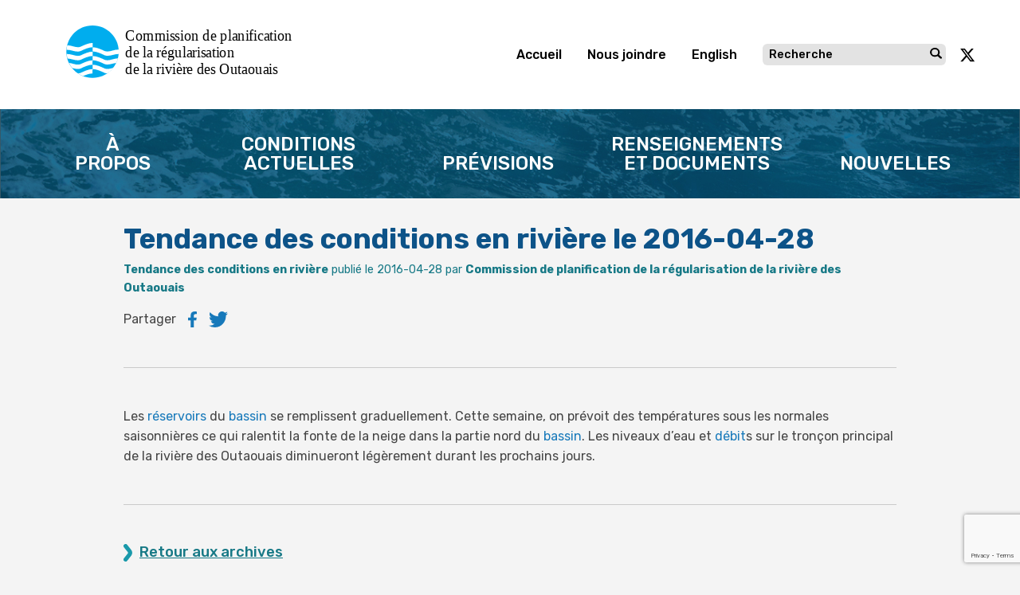

--- FILE ---
content_type: text/html; charset=UTF-8
request_url: https://rivieredesoutaouais.ca/tendance-des-conditions-en-riviere-le-2016-04-28/
body_size: 18986
content:
<!doctype html><html lang="fr-CA"><head><meta charset="utf-8"><meta http-equiv="X-UA-Compatible" content="IE=edge"><meta name="viewport" content="width=device-width, initial-scale=1.0"><meta class="foundation-mq"><link rel="icon" href="https://rivieredesoutaouais.ca/wp-content/themes/ORRPB/assets/favicon/favicon.ico" type="image/vnd.microsoft.icon" /><meta name="theme-color" content="#b91d47"><meta name='robots' content='index, follow, max-image-preview:large, max-snippet:-1, max-video-preview:-1' /><title>Tendance des conditions en rivière le 2016-04-28 - Commission de planification de la régularisation de la rivière des Outaouais</title><link rel="canonical" href="https://rivieredesoutaouais.ca/tendance-des-conditions-en-riviere-le-2016-04-28/" /><meta property="og:locale" content="fr_CA" /><meta property="og:type" content="article" /><meta property="og:title" content="Tendance des conditions en rivière le 2016-04-28 - Commission de planification de la régularisation de la rivière des Outaouais" /><meta property="og:description" content="Les réservoirs du bassin se remplissent graduellement. Cette semaine, on prévoit des températures sous les normales saisonnières ce qui ralentitLire la suite" /><meta property="og:url" content="https://rivieredesoutaouais.ca/tendance-des-conditions-en-riviere-le-2016-04-28/" /><meta property="og:site_name" content="Commission de planification de la régularisation de la rivière des Outaouais" /><meta property="article:published_time" content="2016-04-28T04:00:00+00:00" /><meta property="article:modified_time" content="2020-02-08T15:32:30+00:00" /><meta name="author" content="Admin ORRS" /><meta name="twitter:card" content="summary_large_image" /><meta name="twitter:label1" content="Écrit par" /><meta name="twitter:data1" content="Admin ORRS" /> <script type="application/ld+json" class="yoast-schema-graph">{"@context":"https://schema.org","@graph":[{"@type":"Article","@id":"https://rivieredesoutaouais.ca/tendance-des-conditions-en-riviere-le-2016-04-28/#article","isPartOf":{"@id":"https://rivieredesoutaouais.ca/tendance-des-conditions-en-riviere-le-2016-04-28/"},"author":{"name":"Admin ORRS","@id":"https://rivieredesoutaouais.ca/#/schema/person/fbdff5dfbac40f2d9e37a34e73de7cff"},"headline":"Tendance des conditions en rivière le 2016-04-28","datePublished":"2016-04-28T04:00:00+00:00","dateModified":"2020-02-08T15:32:30+00:00","mainEntityOfPage":{"@id":"https://rivieredesoutaouais.ca/tendance-des-conditions-en-riviere-le-2016-04-28/"},"wordCount":70,"commentCount":0,"articleSection":["Tendance des conditions en rivière"],"inLanguage":"fr-CA","potentialAction":[{"@type":"CommentAction","name":"Comment","target":["https://rivieredesoutaouais.ca/tendance-des-conditions-en-riviere-le-2016-04-28/#respond"]}]},{"@type":"WebPage","@id":"https://rivieredesoutaouais.ca/tendance-des-conditions-en-riviere-le-2016-04-28/","url":"https://rivieredesoutaouais.ca/tendance-des-conditions-en-riviere-le-2016-04-28/","name":"Tendance des conditions en rivière le 2016-04-28 - Commission de planification de la régularisation de la rivière des Outaouais","isPartOf":{"@id":"https://rivieredesoutaouais.ca/#website"},"datePublished":"2016-04-28T04:00:00+00:00","dateModified":"2020-02-08T15:32:30+00:00","author":{"@id":"https://rivieredesoutaouais.ca/#/schema/person/fbdff5dfbac40f2d9e37a34e73de7cff"},"breadcrumb":{"@id":"https://rivieredesoutaouais.ca/tendance-des-conditions-en-riviere-le-2016-04-28/#breadcrumb"},"inLanguage":"fr-CA","potentialAction":[{"@type":"ReadAction","target":["https://rivieredesoutaouais.ca/tendance-des-conditions-en-riviere-le-2016-04-28/"]}]},{"@type":"BreadcrumbList","@id":"https://rivieredesoutaouais.ca/tendance-des-conditions-en-riviere-le-2016-04-28/#breadcrumb","itemListElement":[{"@type":"ListItem","position":1,"name":"Accueil","item":"https://rivieredesoutaouais.ca/"},{"@type":"ListItem","position":2,"name":"Tendance des conditions en rivière le 2016-04-28"}]},{"@type":"WebSite","@id":"https://rivieredesoutaouais.ca/#website","url":"https://rivieredesoutaouais.ca/","name":"Commission de planification de la régularisation de la rivière des Outaouais","description":"","potentialAction":[{"@type":"SearchAction","target":{"@type":"EntryPoint","urlTemplate":"https://rivieredesoutaouais.ca/?s={search_term_string}"},"query-input":{"@type":"PropertyValueSpecification","valueRequired":true,"valueName":"search_term_string"}}],"inLanguage":"fr-CA"},{"@type":"Person","@id":"https://rivieredesoutaouais.ca/#/schema/person/fbdff5dfbac40f2d9e37a34e73de7cff","name":"Admin ORRS","image":{"@type":"ImageObject","inLanguage":"fr-CA","@id":"https://rivieredesoutaouais.ca/#/schema/person/image/","url":"https://ottawariver.ca/wp-content/litespeed/avatar/25909f9880cedf3153502f2d8fa356c9.jpg?ver=1768661617","contentUrl":"https://ottawariver.ca/wp-content/litespeed/avatar/25909f9880cedf3153502f2d8fa356c9.jpg?ver=1768661617","caption":"Admin ORRS"}}]}</script> <link rel='dns-prefetch' href='//ottawariver.ca' /><link rel='dns-prefetch' href='//www.google.com' /><link rel='dns-prefetch' href='//code.jquery.com' /><link rel='dns-prefetch' href='//cdnjs.cloudflare.com' /><link rel='dns-prefetch' href='//maps.googleapis.com' /><link rel='dns-prefetch' href='//cdn.jsdelivr.net' /><link rel='dns-prefetch' href='//fonts.googleapis.com' /><style id='wp-img-auto-sizes-contain-inline-css' type='text/css'>img:is([sizes=auto i],[sizes^="auto," i]){contain-intrinsic-size:3000px 1500px}
/*# sourceURL=wp-img-auto-sizes-contain-inline-css */</style><link data-optimized="1" rel='stylesheet' id='sdm-styles-css' href='https://ottawariver.ca/wp-content/litespeed/css/77ce9771c10fe03b69f9cab2157f0d34.css?ver=f0d34' type='text/css' media='all' /><link rel='stylesheet' id='dashicons-css' href='https://rivieredesoutaouais.ca/wp-includes/css/dashicons.min.css?ver=6.9' type='text/css' media='all' /><link data-optimized="1" rel='stylesheet' id='post-views-counter-frontend-css' href='https://ottawariver.ca/wp-content/litespeed/css/323bd04d758152ca605f5572a4bcac48.css?ver=cac48' type='text/css' media='all' /><link rel='stylesheet' id='wp-block-library-css' href='https://rivieredesoutaouais.ca/wp-includes/css/dist/block-library/style.min.css?ver=6.9' type='text/css' media='all' /><style id='global-styles-inline-css' type='text/css'>:root{--wp--preset--aspect-ratio--square: 1;--wp--preset--aspect-ratio--4-3: 4/3;--wp--preset--aspect-ratio--3-4: 3/4;--wp--preset--aspect-ratio--3-2: 3/2;--wp--preset--aspect-ratio--2-3: 2/3;--wp--preset--aspect-ratio--16-9: 16/9;--wp--preset--aspect-ratio--9-16: 9/16;--wp--preset--color--black: #000000;--wp--preset--color--cyan-bluish-gray: #abb8c3;--wp--preset--color--white: #ffffff;--wp--preset--color--pale-pink: #f78da7;--wp--preset--color--vivid-red: #cf2e2e;--wp--preset--color--luminous-vivid-orange: #ff6900;--wp--preset--color--luminous-vivid-amber: #fcb900;--wp--preset--color--light-green-cyan: #7bdcb5;--wp--preset--color--vivid-green-cyan: #00d084;--wp--preset--color--pale-cyan-blue: #8ed1fc;--wp--preset--color--vivid-cyan-blue: #0693e3;--wp--preset--color--vivid-purple: #9b51e0;--wp--preset--gradient--vivid-cyan-blue-to-vivid-purple: linear-gradient(135deg,rgb(6,147,227) 0%,rgb(155,81,224) 100%);--wp--preset--gradient--light-green-cyan-to-vivid-green-cyan: linear-gradient(135deg,rgb(122,220,180) 0%,rgb(0,208,130) 100%);--wp--preset--gradient--luminous-vivid-amber-to-luminous-vivid-orange: linear-gradient(135deg,rgb(252,185,0) 0%,rgb(255,105,0) 100%);--wp--preset--gradient--luminous-vivid-orange-to-vivid-red: linear-gradient(135deg,rgb(255,105,0) 0%,rgb(207,46,46) 100%);--wp--preset--gradient--very-light-gray-to-cyan-bluish-gray: linear-gradient(135deg,rgb(238,238,238) 0%,rgb(169,184,195) 100%);--wp--preset--gradient--cool-to-warm-spectrum: linear-gradient(135deg,rgb(74,234,220) 0%,rgb(151,120,209) 20%,rgb(207,42,186) 40%,rgb(238,44,130) 60%,rgb(251,105,98) 80%,rgb(254,248,76) 100%);--wp--preset--gradient--blush-light-purple: linear-gradient(135deg,rgb(255,206,236) 0%,rgb(152,150,240) 100%);--wp--preset--gradient--blush-bordeaux: linear-gradient(135deg,rgb(254,205,165) 0%,rgb(254,45,45) 50%,rgb(107,0,62) 100%);--wp--preset--gradient--luminous-dusk: linear-gradient(135deg,rgb(255,203,112) 0%,rgb(199,81,192) 50%,rgb(65,88,208) 100%);--wp--preset--gradient--pale-ocean: linear-gradient(135deg,rgb(255,245,203) 0%,rgb(182,227,212) 50%,rgb(51,167,181) 100%);--wp--preset--gradient--electric-grass: linear-gradient(135deg,rgb(202,248,128) 0%,rgb(113,206,126) 100%);--wp--preset--gradient--midnight: linear-gradient(135deg,rgb(2,3,129) 0%,rgb(40,116,252) 100%);--wp--preset--font-size--small: 13px;--wp--preset--font-size--medium: 20px;--wp--preset--font-size--large: 36px;--wp--preset--font-size--x-large: 42px;--wp--preset--spacing--20: 0.44rem;--wp--preset--spacing--30: 0.67rem;--wp--preset--spacing--40: 1rem;--wp--preset--spacing--50: 1.5rem;--wp--preset--spacing--60: 2.25rem;--wp--preset--spacing--70: 3.38rem;--wp--preset--spacing--80: 5.06rem;--wp--preset--shadow--natural: 6px 6px 9px rgba(0, 0, 0, 0.2);--wp--preset--shadow--deep: 12px 12px 50px rgba(0, 0, 0, 0.4);--wp--preset--shadow--sharp: 6px 6px 0px rgba(0, 0, 0, 0.2);--wp--preset--shadow--outlined: 6px 6px 0px -3px rgb(255, 255, 255), 6px 6px rgb(0, 0, 0);--wp--preset--shadow--crisp: 6px 6px 0px rgb(0, 0, 0);}:where(.is-layout-flex){gap: 0.5em;}:where(.is-layout-grid){gap: 0.5em;}body .is-layout-flex{display: flex;}.is-layout-flex{flex-wrap: wrap;align-items: center;}.is-layout-flex > :is(*, div){margin: 0;}body .is-layout-grid{display: grid;}.is-layout-grid > :is(*, div){margin: 0;}:where(.wp-block-columns.is-layout-flex){gap: 2em;}:where(.wp-block-columns.is-layout-grid){gap: 2em;}:where(.wp-block-post-template.is-layout-flex){gap: 1.25em;}:where(.wp-block-post-template.is-layout-grid){gap: 1.25em;}.has-black-color{color: var(--wp--preset--color--black) !important;}.has-cyan-bluish-gray-color{color: var(--wp--preset--color--cyan-bluish-gray) !important;}.has-white-color{color: var(--wp--preset--color--white) !important;}.has-pale-pink-color{color: var(--wp--preset--color--pale-pink) !important;}.has-vivid-red-color{color: var(--wp--preset--color--vivid-red) !important;}.has-luminous-vivid-orange-color{color: var(--wp--preset--color--luminous-vivid-orange) !important;}.has-luminous-vivid-amber-color{color: var(--wp--preset--color--luminous-vivid-amber) !important;}.has-light-green-cyan-color{color: var(--wp--preset--color--light-green-cyan) !important;}.has-vivid-green-cyan-color{color: var(--wp--preset--color--vivid-green-cyan) !important;}.has-pale-cyan-blue-color{color: var(--wp--preset--color--pale-cyan-blue) !important;}.has-vivid-cyan-blue-color{color: var(--wp--preset--color--vivid-cyan-blue) !important;}.has-vivid-purple-color{color: var(--wp--preset--color--vivid-purple) !important;}.has-black-background-color{background-color: var(--wp--preset--color--black) !important;}.has-cyan-bluish-gray-background-color{background-color: var(--wp--preset--color--cyan-bluish-gray) !important;}.has-white-background-color{background-color: var(--wp--preset--color--white) !important;}.has-pale-pink-background-color{background-color: var(--wp--preset--color--pale-pink) !important;}.has-vivid-red-background-color{background-color: var(--wp--preset--color--vivid-red) !important;}.has-luminous-vivid-orange-background-color{background-color: var(--wp--preset--color--luminous-vivid-orange) !important;}.has-luminous-vivid-amber-background-color{background-color: var(--wp--preset--color--luminous-vivid-amber) !important;}.has-light-green-cyan-background-color{background-color: var(--wp--preset--color--light-green-cyan) !important;}.has-vivid-green-cyan-background-color{background-color: var(--wp--preset--color--vivid-green-cyan) !important;}.has-pale-cyan-blue-background-color{background-color: var(--wp--preset--color--pale-cyan-blue) !important;}.has-vivid-cyan-blue-background-color{background-color: var(--wp--preset--color--vivid-cyan-blue) !important;}.has-vivid-purple-background-color{background-color: var(--wp--preset--color--vivid-purple) !important;}.has-black-border-color{border-color: var(--wp--preset--color--black) !important;}.has-cyan-bluish-gray-border-color{border-color: var(--wp--preset--color--cyan-bluish-gray) !important;}.has-white-border-color{border-color: var(--wp--preset--color--white) !important;}.has-pale-pink-border-color{border-color: var(--wp--preset--color--pale-pink) !important;}.has-vivid-red-border-color{border-color: var(--wp--preset--color--vivid-red) !important;}.has-luminous-vivid-orange-border-color{border-color: var(--wp--preset--color--luminous-vivid-orange) !important;}.has-luminous-vivid-amber-border-color{border-color: var(--wp--preset--color--luminous-vivid-amber) !important;}.has-light-green-cyan-border-color{border-color: var(--wp--preset--color--light-green-cyan) !important;}.has-vivid-green-cyan-border-color{border-color: var(--wp--preset--color--vivid-green-cyan) !important;}.has-pale-cyan-blue-border-color{border-color: var(--wp--preset--color--pale-cyan-blue) !important;}.has-vivid-cyan-blue-border-color{border-color: var(--wp--preset--color--vivid-cyan-blue) !important;}.has-vivid-purple-border-color{border-color: var(--wp--preset--color--vivid-purple) !important;}.has-vivid-cyan-blue-to-vivid-purple-gradient-background{background: var(--wp--preset--gradient--vivid-cyan-blue-to-vivid-purple) !important;}.has-light-green-cyan-to-vivid-green-cyan-gradient-background{background: var(--wp--preset--gradient--light-green-cyan-to-vivid-green-cyan) !important;}.has-luminous-vivid-amber-to-luminous-vivid-orange-gradient-background{background: var(--wp--preset--gradient--luminous-vivid-amber-to-luminous-vivid-orange) !important;}.has-luminous-vivid-orange-to-vivid-red-gradient-background{background: var(--wp--preset--gradient--luminous-vivid-orange-to-vivid-red) !important;}.has-very-light-gray-to-cyan-bluish-gray-gradient-background{background: var(--wp--preset--gradient--very-light-gray-to-cyan-bluish-gray) !important;}.has-cool-to-warm-spectrum-gradient-background{background: var(--wp--preset--gradient--cool-to-warm-spectrum) !important;}.has-blush-light-purple-gradient-background{background: var(--wp--preset--gradient--blush-light-purple) !important;}.has-blush-bordeaux-gradient-background{background: var(--wp--preset--gradient--blush-bordeaux) !important;}.has-luminous-dusk-gradient-background{background: var(--wp--preset--gradient--luminous-dusk) !important;}.has-pale-ocean-gradient-background{background: var(--wp--preset--gradient--pale-ocean) !important;}.has-electric-grass-gradient-background{background: var(--wp--preset--gradient--electric-grass) !important;}.has-midnight-gradient-background{background: var(--wp--preset--gradient--midnight) !important;}.has-small-font-size{font-size: var(--wp--preset--font-size--small) !important;}.has-medium-font-size{font-size: var(--wp--preset--font-size--medium) !important;}.has-large-font-size{font-size: var(--wp--preset--font-size--large) !important;}.has-x-large-font-size{font-size: var(--wp--preset--font-size--x-large) !important;}
/*# sourceURL=global-styles-inline-css */</style><style id='classic-theme-styles-inline-css' type='text/css'>/*! This file is auto-generated */
.wp-block-button__link{color:#fff;background-color:#32373c;border-radius:9999px;box-shadow:none;text-decoration:none;padding:calc(.667em + 2px) calc(1.333em + 2px);font-size:1.125em}.wp-block-file__button{background:#32373c;color:#fff;text-decoration:none}
/*# sourceURL=/wp-includes/css/classic-themes.min.css */</style><link rel='stylesheet' id='encyclopedia-css' href='https://rivieredesoutaouais.ca/wp-content/plugins/encyclopedia-lexicon-glossary-wiki-dictionary/assets/css/encyclopedia.css?ver=6.9' type='text/css' media='all' /><link rel='stylesheet' id='encyclopedia-tooltips-css' href='https://rivieredesoutaouais.ca/wp-content/plugins/encyclopedia-lexicon-glossary-wiki-dictionary/assets/css/tooltips.css?ver=6.9' type='text/css' media='all' /><link rel='stylesheet' id='fonts-css' href='https://fonts.googleapis.com/css?family=Rubik%3A300%2C400%2C500%2C700%2C900&#038;ver=6.9&#038;display=swap' type='text/css' media='all' /><link rel='stylesheet' id='flatpickr-css-css' href='https://cdn.jsdelivr.net/npm/flatpickr/dist/flatpickr.min.css?ver=6.9' type='text/css' media='all' /><link rel='stylesheet' id='foundation-css' href='https://rivieredesoutaouais.ca/wp-content/themes/ORRPB/assets/css/foundation.min.css?ver=2' type='text/css' media='all' /><link rel='stylesheet' id='site-css' href='https://rivieredesoutaouais.ca/wp-content/themes/ORRPB/assets/css/style.min.css?ver=1769081544' type='text/css' media='all' /><link rel='stylesheet' id='leaflet-css' href='https://cdnjs.cloudflare.com/ajax/libs/leaflet/1.7.1/leaflet.min.css?ver=1' type='text/css' media='all' /><link rel='stylesheet' id='fancybox-css' href='https://rivieredesoutaouais.ca/wp-content/themes/ORRPB/assets/vendor/fancybox-3.5.7/jquery.fancybox.min.css' type='text/css' media='all' /> <script type="text/javascript" id="post-views-counter-frontend-js-before" src="[data-uri]" defer></script> <script data-optimized="1" type="text/javascript" src="https://ottawariver.ca/wp-content/litespeed/js/2fc9d5c8e6d3875eec1cf81304de175c.js?ver=e175c" id="post-views-counter-frontend-js" defer data-deferred="1"></script> <script type="text/javascript" src="https://code.jquery.com/jquery-3.5.1.min.js?ver=3.5.1" id="jquery-js" defer data-deferred="1"></script> <script type="text/javascript" id="sdm-scripts-js-extra" src="[data-uri]" defer></script> <script data-optimized="1" type="text/javascript" src="https://ottawariver.ca/wp-content/litespeed/js/1afe1636e13f6879a1b484aecb61f787.js?ver=1f787" id="sdm-scripts-js" defer data-deferred="1"></script> <script type="text/javascript" src="https://cdnjs.cloudflare.com/ajax/libs/jquery-migrate/3.0.0/jquery-migrate.min.js?ver=6.9" id="jquery-migrate-js" defer data-deferred="1"></script> <script type="text/javascript" src="https://rivieredesoutaouais.ca/wp-content/themes/ORRPB/assets/js/foundation.min.js?ver=1702047265" id="foundation-js-js" defer data-deferred="1"></script> <script type="text/javascript" src="https://rivieredesoutaouais.ca/wp-content/themes/ORRPB/assets/vendor/jquery-validation-1.19.2/jquery.validate.min.js" id="jquery-validation-js" defer data-deferred="1"></script> <script type="text/javascript" src="https://rivieredesoutaouais.ca/wp-content/themes/ORRPB/assets/vendor/jquery-validation-1.19.2/localization/messages_fr.js" id="jquery-validation-fr-js" defer data-deferred="1"></script> <link rel='shortlink' href='https://ottawariver.ca/?p=2467' /><link rel="icon" href="https://rivieredesoutaouais.ca/wp-content/uploads/2020/03/cropped-ORRPB-logo-32x32.png" sizes="32x32" /><link rel="icon" href="https://rivieredesoutaouais.ca/wp-content/uploads/2020/03/cropped-ORRPB-logo-192x192.png" sizes="192x192" /><link rel="apple-touch-icon" href="https://rivieredesoutaouais.ca/wp-content/uploads/2020/03/cropped-ORRPB-logo-180x180.png" /><meta name="msapplication-TileImage" content="https://rivieredesoutaouais.ca/wp-content/uploads/2020/03/cropped-ORRPB-logo-270x270.png" />
 <script type="text/plain" data-category="analytics" async src="https://www.googletagmanager.com/gtag/js?id=G-4DS9WR1D0F"></script> <script type="text/plain" data-category="analytics">window.dataLayer = window.dataLayer || [];
	  function gtag(){dataLayer.push(arguments);}
	  gtag('js', new Date());

	  gtag('config', 'G-4DS9WR1D0F');</script> <link rel="stylesheet" href="https://rivieredesoutaouais.ca/wp-content/themes/ORRPB/assets/cookie-consent/cookieconsent.css"></head><body class="wp-singular post-template-default single single-post postid-2467 single-format-standard wp-theme-ORRPB"> <script type="module" src="https://rivieredesoutaouais.ca/wp-content/themes/ORRPB/assets/cookie-consent/cookieconsent.js"></script> <div id="fb-root"></div> <script type="text/plain" data-category="analytics">//Facebook
(function(d, s, id) {
    var js, fjs = d.getElementsByTagName(s)[0];
    if (d.getElementById(id)) return;
    js = d.createElement(s); js.id = id;
    js.src = "https://connect.facebook.net/en_US/sdk.js#xfbml=1&version=v3.0";
    fjs.parentNode.insertBefore(js, fjs);
}(document, 'script', 'facebook-jssdk'));
//twitter
window.twttr = (function(d, s, id) {
  var js, fjs = d.getElementsByTagName(s)[0],
    t = window.twttr || {};
  if (d.getElementById(id)) return t;
  js = d.createElement(s);
  js.id = id;
  js.src = "https://platform.twitter.com/widgets.js";
  fjs.parentNode.insertBefore(js, fjs);

  t._e = [];
  t.ready = function(f) {
    t._e.push(f);
  };

  return t;
}(document, "script", "twitter-wjs"));</script> 
<svg width="0" height="0" style="position:absolute"><symbol viewBox="0 0 200.036 66.036" id="logo" xmlns="http://www.w3.org/2000/svg"><defs><style>.cls-1,.cls-2,.cls-7{fill:none}.cls-1{clip-rule:evenodd}.cls-3{fill:#00adee;stroke:#00adee}.cls-19,.cls-3,.cls-7{stroke-miterlimit:22.926;stroke-width:.072px}.cls-19,.cls-3{fill-rule:evenodd}.cls-4{clip-path:url(#aclip-path)}.cls-5{clip-path:url(#aclip-path-2)}.cls-6{fill:url(#pattern)}.cls-7{stroke:#231f20}.cls-8{clip-path:url(#aclip-path-3)}.cls-9{clip-path:url(#aclip-path-4)}.cls-10{fill:url(#pattern-2)}.cls-11{clip-path:url(#aclip-path-5)}.cls-12{clip-path:url(#aclip-path-6)}.cls-13{clip-path:url(#aclip-path-7)}.cls-14{clip-path:url(#aclip-path-8)}.cls-15{clip-path:url(#aclip-path-9)}.cls-16{clip-path:url(#aclip-path-10)}.cls-17{clip-path:url(#aclip-path-11)}.cls-18{clip-path:url(#aclip-path-12)}.cls-19{fill:#fff;stroke:#fff}</style><clipPath id="aclip-path"/><clipPath id="aclip-path-2"/><clipPath id="aclip-path-3"/><clipPath id="aclip-path-4"/><clipPath id="aclip-path-5"/><clipPath id="aclip-path-6"/><clipPath id="aclip-path-7"/><clipPath id="aclip-path-8"/><clipPath id="aclip-path-9"/><clipPath id="aclip-path-10"/><clipPath id="aclip-path-11"/><clipPath id="aclip-path-12"/></defs><g id="aGroup_642" data-name="Group 642" transform="translate(-549.571 -369.895)"><path id="aPath_1257" data-name="Path 1257" d="M632.121 375.585a5.256 5.256 0 0 0-1.877-1.362 6.184 6.184 0 0 0-2.488-.484 6.274 6.274 0 0 0-2.464.469 5.151 5.151 0 0 0-1.893 1.378 6.59 6.59 0 0 0-1.2 2.222 9.684 9.684 0 0 0-.42 2.986 9.877 9.877 0 0 0 .415 2.967 6.252 6.252 0 0 0 1.2 2.223 5.111 5.111 0 0 0 1.9 1.391 6.315 6.315 0 0 0 2.469.465 6.389 6.389 0 0 0 2.428-.451 5.144 5.144 0 0 0 1.938-1.4 6.146 6.146 0 0 0 1.208-2.233 9.9 9.9 0 0 0 .416-2.958 9.777 9.777 0 0 0-.425-2.995 6.344 6.344 0 0 0-1.207-2.218zm-.45 5.209a6.288 6.288 0 0 1-1.066 3.934 3.681 3.681 0 0 1-5.687 0 6.275 6.275 0 0 1-1.07-3.934 8.74 8.74 0 0 1 .276-2.292 4.765 4.765 0 0 1 .785-1.665 3.382 3.382 0 0 1 1.226-1.006 4.184 4.184 0 0 1 3.249.009 3.274 3.274 0 0 1 1.225 1 4.81 4.81 0 0 1 .78 1.649 8.6 8.6 0 0 1 .282 2.305zm11.682-3.453h3.082v1.633h-3.082v4.626c0 .5.01.891.028 1.162a1.893 1.893 0 0 0 .192.723.855.855 0 0 0 .433.414 2.112 2.112 0 0 0 .867.145 2.512 2.512 0 0 0 .757-.115 4.481 4.481 0 0 0 .536-.2l.052-.011h.217v1.72l-.087.026a8.415 8.415 0 0 1-.971.213 6.024 6.024 0 0 1-.914.077 2.982 2.982 0 0 1-2.222-.817 3.548 3.548 0 0 1-.8-2.555v-5.413h-4.151v4.631c0 .5.009.891.026 1.162a1.892 1.892 0 0 0 .192.723.855.855 0 0 0 .433.414 2.115 2.115 0 0 0 .867.145 2.512 2.512 0 0 0 .757-.115 4.594 4.594 0 0 0 .537-.2l.051-.011h.217v1.72l-.086.026a8.433 8.433 0 0 1-.972.213 6.024 6.024 0 0 1-.914.077 2.982 2.982 0 0 1-2.222-.817 3.548 3.548 0 0 1-.8-2.555v-5.413h-1.131v-1.633h1.131v-2.87h1.914v2.87h4.151v-2.87h1.912zm10.382.524a3.469 3.469 0 0 0-1.31-.6 8.051 8.051 0 0 0-1.754-.163 9.422 9.422 0 0 0-1.731.163 13.37 13.37 0 0 0-1.339.3l-.086.024v1.911h.217l.046-.009a9 9 0 0 1 1.548-.5 6.344 6.344 0 0 1 1.337-.171 6.594 6.594 0 0 1 .935.065 1.871 1.871 0 0 1 .74.256 1.211 1.211 0 0 1 .454.509 2.068 2.068 0 0 1 .165.9v.209c-.834.048-1.625.12-2.354.214a6.987 6.987 0 0 0-2.011.541 3.1 3.1 0 0 0-1.434 1.2 3.782 3.782 0 0 0-.2 3.145 3.184 3.184 0 0 0 .668 1.055 3.129 3.129 0 0 0 2.222.92 4.363 4.363 0 0 0 1.2-.13 5.137 5.137 0 0 0 .878-.366 3.953 3.953 0 0 0 .684-.446c.134-.106.252-.2.354-.277v.942h1.9v-6.947a4.349 4.349 0 0 0-.275-1.636 2.621 2.621 0 0 0-.854-1.11zm-.779 4.481v2.586a6.139 6.139 0 0 1-1.139.793 2.886 2.886 0 0 1-1.378.329 1.917 1.917 0 0 1-1.328-.407 1.556 1.556 0 0 1-.441-1.207 1.469 1.469 0 0 1 .4-1.1 2.57 2.57 0 0 1 1.056-.6 7.959 7.959 0 0 1 1.452-.258l1.378-.137zm14.38-5h1.934l-2.581 10.221h-1.73l-2.344-7.416-2.327 7.416h-1.721l-.022-.09-2.586-10.132h1.994l.022.093 1.655 7.292 2.254-7.385h1.556l2.314 7.382zm9.439.524a3.462 3.462 0 0 0-1.31-.6 8.05 8.05 0 0 0-1.754-.163 9.432 9.432 0 0 0-1.731.163c-.588.109-1.026.206-1.338.3l-.087.024v1.906h.218l.046-.009a8.987 8.987 0 0 1 1.547-.5 6.354 6.354 0 0 1 1.338-.171 6.618 6.618 0 0 1 .935.065 1.865 1.865 0 0 1 .738.256 1.2 1.2 0 0 1 .454.509 2.066 2.066 0 0 1 .166.9v.209c-.835.048-1.625.12-2.355.214a7 7 0 0 0-2.011.541 3.107 3.107 0 0 0-1.433 1.2 3.5 3.5 0 0 0-.454 1.827 3.533 3.533 0 0 0 .25 1.318 3.18 3.18 0 0 0 .667 1.055 3.128 3.128 0 0 0 2.222.92 4.363 4.363 0 0 0 1.2-.13 5.1 5.1 0 0 0 .878-.366 3.914 3.914 0 0 0 .684-.446c.135-.106.252-.2.355-.277v.942h1.9v-6.947a4.351 4.351 0 0 0-.275-1.636 2.621 2.621 0 0 0-.85-1.11zm-.775 4.475v2.586a6.174 6.174 0 0 1-1.139.793 2.893 2.893 0 0 1-1.379.329 1.917 1.917 0 0 1-1.328-.407 1.56 1.56 0 0 1-.441-1.207 1.469 1.469 0 0 1 .4-1.1 2.569 2.569 0 0 1 1.056-.6 7.958 7.958 0 0 1 1.451-.258l1.38-.136zm17.554-2.079a4.094 4.094 0 0 0 .764-2.52 3.6 3.6 0 0 0-.421-1.811 3.454 3.454 0 0 0-1.139-1.194 3.867 3.867 0 0 0-1.511-.6 12.35 12.35 0 0 0-1.929-.126h-3.54v13.546h2v-5.29h1.836l4.2 5.29h2.6l-4.776-5.859a4.42 4.42 0 0 0 1.913-1.435zm-1.319-2.386a3.574 3.574 0 0 1-.176 1.175 2.2 2.2 0 0 1-.537.849 1.971 1.971 0 0 1-.975.522 6.261 6.261 0 0 1-1.337.131h-1.43v-4.783h1.62a6.173 6.173 0 0 1 1.214.1 2.327 2.327 0 0 1 .83.335 1.631 1.631 0 0 1 .591.688 2.368 2.368 0 0 1 .197.984zm4.613-3.954h2.145v1.982h-2.145zm.116 3.414h1.912v10.221h-1.912zm10.2 0h2l-3.841 10.221h-1.67l-.029-.078-3.783-10.144h2.064l2.641 7.463zm9.951.87a3.385 3.385 0 0 0-1.292-.871 4.777 4.777 0 0 0-1.68-.276 4.369 4.369 0 0 0-3.422 1.483 5.8 5.8 0 0 0-1.3 3.963 5.384 5.384 0 0 0 1.346 3.9 5.062 5.062 0 0 0 3.778 1.381 5.941 5.941 0 0 0 1.024-.073c.271-.05.573-.12.9-.209a8.234 8.234 0 0 0 .795-.276l.806-.321v-2.033h-.261l-.033.027a4.346 4.346 0 0 1-.5.353 6.845 6.845 0 0 1-.753.39 5.031 5.031 0 0 1-.935.315 4.655 4.655 0 0 1-1.055.122 3.067 3.067 0 0 1-2.327-.884 3.558 3.558 0 0 1-.839-2.461h6.893v-1.03a6.4 6.4 0 0 0-.292-2.063 3.991 3.991 0 0 0-.851-1.437zm-5.516 2.061a2.682 2.682 0 0 1 .544-.832 2.6 2.6 0 0 1 .813-.56 3.239 3.239 0 0 1 2.178 0 1.778 1.778 0 0 1 .705.537 2.3 2.3 0 0 1 .389.79 4.376 4.376 0 0 1 .151 1.017h-5.009a3.528 3.528 0 0 1 .23-.952zm13.581-2.858v1.972h-.241a1.7 1.7 0 0 0-.371-.062q-.206-.013-.494-.013a3.207 3.207 0 0 0-1.3.284 4.19 4.19 0 0 0-1.193.817v7.156h-1.914v-10.226h1.914v1.34a7.238 7.238 0 0 1 1.427-.993 3.1 3.1 0 0 1 1.374-.347 3.916 3.916 0 0 1 .4.014c.087.008.187.022.3.041zm-94.872 24.952a4.1 4.1 0 0 0 .764-2.521 3.6 3.6 0 0 0-.421-1.81 3.467 3.467 0 0 0-1.139-1.195 3.882 3.882 0 0 0-1.511-.6 12.36 12.36 0 0 0-1.929-.126h-3.54v13.547h2v-5.29h1.836l4.2 5.29h2.6l-4.768-5.86a4.437 4.437 0 0 0 1.909-1.435zm-1.319-2.386a3.572 3.572 0 0 1-.176 1.175 2.2 2.2 0 0 1-.537.849 1.97 1.97 0 0 1-.975.522 6.263 6.263 0 0 1-1.337.131h-1.431v-4.783h1.626a6.171 6.171 0 0 1 1.214.1 2.327 2.327 0 0 1 .83.335 1.621 1.621 0 0 1 .59.688 2.351 2.351 0 0 1 .197.983zm11.414.328a3.386 3.386 0 0 0-1.292-.87 4.767 4.767 0 0 0-1.68-.276 4.366 4.366 0 0 0-3.42 1.483 5.8 5.8 0 0 0-1.3 3.963 5.38 5.38 0 0 0 1.348 3.9 5.061 5.061 0 0 0 3.778 1.381 6.061 6.061 0 0 0 1.024-.073c.271-.05.573-.12.9-.209.234-.067.5-.16.8-.276l.8-.321v-2.033h-.26l-.033.027a4.375 4.375 0 0 1-.5.353 6.616 6.616 0 0 1-.754.39 5.018 5.018 0 0 1-.934.315 4.64 4.64 0 0 1-1.055.121 3.072 3.072 0 0 1-2.328-.882 3.564 3.564 0 0 1-.839-2.462h6.893v-1.03a6.431 6.431 0 0 0-.291-2.063 4.006 4.006 0 0 0-.86-1.438zm-5.516 2.062a2.691 2.691 0 0 1 .544-.832 2.6 2.6 0 0 1 .814-.56 3.235 3.235 0 0 1 2.177 0 1.772 1.772 0 0 1 .706.536 2.319 2.319 0 0 1 .389.791 4.383 4.383 0 0 1 .15 1.017h-5.008a3.52 3.52 0 0 1 .229-.952zm14.131-2.567a5.464 5.464 0 0 0-1.017-.451 4.473 4.473 0 0 0-1.379-.19 3.917 3.917 0 0 0-1.634.359 3.985 3.985 0 0 0-1.367 1.022 5.2 5.2 0 0 0-.958 1.669 6.624 6.624 0 0 0-.354 2.244 5.894 5.894 0 0 0 1.033 3.721 3.405 3.405 0 0 0 2.8 1.313 4.245 4.245 0 0 0 1.678-.292 5.046 5.046 0 0 0 1.16-.724v.619a4.665 4.665 0 0 1-.112 1.072 2.1 2.1 0 0 1-.377.8 1.874 1.874 0 0 1-.793.536 3.571 3.571 0 0 1-1.271.2 4.636 4.636 0 0 1-.834-.07 15.66 15.66 0 0 1-.847-.185c-.268-.069-.515-.144-.736-.225s-.382-.143-.494-.19l-.254-.009v1.96l.085.026a11.011 11.011 0 0 0 1.437.317 10.135 10.135 0 0 0 1.51.116 4.531 4.531 0 0 0 3.462-1.226 5.481 5.481 0 0 0 1.136-3.809v-8.967H649.1zm-.039 1.627v5.346a4.113 4.113 0 0 1-1.164.668 3.7 3.7 0 0 1-1.3.253 1.856 1.856 0 0 1-1.7-.813 4.61 4.61 0 0 1-.537-2.464 4.208 4.208 0 0 1 .705-2.617 2.3 2.3 0 0 1 1.909-.893 4.307 4.307 0 0 1 1.027.126 5.657 5.657 0 0 1 1.061.395zm10.172-1.991h1.914v10.222h-1.914v-.968a6.993 6.993 0 0 1-1.3.88 3.509 3.509 0 0 1-1.6.366 3.6 3.6 0 0 1-1.266-.222 2.684 2.684 0 0 1-1.048-.71 3.352 3.352 0 0 1-.69-1.215 5.6 5.6 0 0 1-.242-1.754v-6.6h1.914v5.8a12.149 12.149 0 0 0 .057 1.306 2.46 2.46 0 0 0 .25.873 1.172 1.172 0 0 0 .5.511 2.176 2.176 0 0 0 .957.166 2.825 2.825 0 0 0 1.256-.336 5.877 5.877 0 0 0 1.207-.805zm4.133-3.923h1.916v14.145h-1.913zm10.469 4.447a3.46 3.46 0 0 0-1.31-.6 8.037 8.037 0 0 0-1.754-.164 9.528 9.528 0 0 0-1.731.163c-.588.11-1.026.206-1.338.3l-.087.026v1.913h.218l.046-.009a8.987 8.987 0 0 1 1.547-.5 6.284 6.284 0 0 1 1.338-.171 6.619 6.619 0 0 1 .935.065 1.843 1.843 0 0 1 .738.256 1.191 1.191 0 0 1 .454.509 2.051 2.051 0 0 1 .166.9v.209c-.84.048-1.632.12-2.355.214a6.993 6.993 0 0 0-2.011.541 3.1 3.1 0 0 0-1.433 1.2 3.5 3.5 0 0 0-.454 1.827 3.54 3.54 0 0 0 .25 1.318 3.166 3.166 0 0 0 .667 1.054 3.124 3.124 0 0 0 2.222.921 4.351 4.351 0 0 0 1.2-.131 5.128 5.128 0 0 0 .878-.365 3.973 3.973 0 0 0 .685-.447c.134-.106.252-.2.354-.277v.943h1.9v-6.947a4.329 4.329 0 0 0-.275-1.636 2.621 2.621 0 0 0-.848-1.112zm-.778 4.481v2.584a6.153 6.153 0 0 1-1.139.794 2.884 2.884 0 0 1-1.379.329 1.922 1.922 0 0 1-1.328-.407 1.556 1.556 0 0 1-.441-1.207 1.469 1.469 0 0 1 .4-1.1 2.59 2.59 0 0 1 1.056-.6 8.15 8.15 0 0 1 1.452-.26q.818-.076 1.38-.133zm6.037-5h3.081v1.633h-3.081v4.624c0 .5.009.891.027 1.164a1.886 1.886 0 0 0 .192.723.851.851 0 0 0 .433.414 2.119 2.119 0 0 0 .867.145 2.505 2.505 0 0 0 .757-.115 4.515 4.515 0 0 0 .537-.2l.051-.011h.217v1.72l-.086.024a7.682 7.682 0 0 1-.972.213 5.913 5.913 0 0 1-.913.079 2.981 2.981 0 0 1-2.223-.819 3.553 3.553 0 0 1-.8-2.556v-5.412h-1.131v-1.633h1.132v-2.869h1.914zm4-3.414h2.145v1.982h-2.145zm.115 3.414h1.914v10.217h-1.914zm8-.277a4.233 4.233 0 0 0-3.319 1.425 5.813 5.813 0 0 0-1.255 3.967 5.938 5.938 0 0 0 1.217 3.924 4.163 4.163 0 0 0 3.356 1.46 4.219 4.219 0 0 0 3.313-1.412 6.973 6.973 0 0 0 0-7.943 4.208 4.208 0 0 0-3.307-1.426zm1.9 8.186a2.462 2.462 0 0 1-3.826-.019 6.04 6.04 0 0 1 0-5.585 2.241 2.241 0 0 1 1.922-.9 2.219 2.219 0 0 1 1.908.9 6.1 6.1 0 0 1 0 5.6zm12.19-4.286v6.6h-1.914v-5.8a11.621 11.621 0 0 0-.065-1.269 2.64 2.64 0 0 0-.242-.91 1.19 1.19 0 0 0-.517-.507 2.151 2.151 0 0 0-.944-.171 2.749 2.749 0 0 0-1.233.322 6.5 6.5 0 0 0-1.23.821v7.517h-1.914v-10.231h1.914v.965a6.462 6.462 0 0 1 1.307-.873 3.594 3.594 0 0 1 1.593-.369 2.987 2.987 0 0 1 2.389 1.012 4.348 4.348 0 0 1 .865 2.888zm-75.711 15.994a4.385 4.385 0 0 0-1.5-.652 8.938 8.938 0 0 0-2.031-.2h-3.45v13.547h2v-4.96h1.378a6.835 6.835 0 0 0 2.383-.356 4.642 4.642 0 0 0 1.655-1.055 4 4 0 0 0 .877-1.358 4.536 4.536 0 0 0 .316-1.685 4.09 4.09 0 0 0-.433-1.947 3.763 3.763 0 0 0-1.185-1.339zm-4.98.906h1.341a6.955 6.955 0 0 1 1.361.113 2.71 2.71 0 0 1 .933.376 1.882 1.882 0 0 1 .675.783 2.715 2.715 0 0 1 .225 1.146 3.007 3.007 0 0 1-.171 1.066 2.42 2.42 0 0 1-.543.835 2.223 2.223 0 0 1-1.041.588 6.846 6.846 0 0 1-1.7.171h-1.082zm7.955-2.357h1.919v14.145h-1.914zm10.469 4.448a3.455 3.455 0 0 0-1.31-.6 8.087 8.087 0 0 0-1.753-.163 9.5 9.5 0 0 0-1.732.163c-.578.108-1.029.207-1.339.3l-.085.024v1.917h.217l.046-.01a9.1 9.1 0 0 1 1.547-.5 6.317 6.317 0 0 1 1.338-.172 6.5 6.5 0 0 1 .935.067 1.826 1.826 0 0 1 .738.256 1.211 1.211 0 0 1 .454.509 2.067 2.067 0 0 1 .166.9v.209c-.84.048-1.632.12-2.355.214a6.992 6.992 0 0 0-2.011.541 3.1 3.1 0 0 0-1.433 1.2 3.5 3.5 0 0 0-.454 1.827 3.537 3.537 0 0 0 .25 1.318 3.18 3.18 0 0 0 .667 1.055 3.129 3.129 0 0 0 2.222.92 4.31 4.31 0 0 0 1.2-.131 5.135 5.135 0 0 0 .878-.365 4.034 4.034 0 0 0 .685-.446c.134-.108.252-.2.354-.277v.942h1.9V424.8a4.342 4.342 0 0 0-.276-1.637 2.619 2.619 0 0 0-.839-1.111zm-.778 4.48v2.586a6.141 6.141 0 0 1-1.139.793 2.884 2.884 0 0 1-1.379.329 1.922 1.922 0 0 1-1.328-.407 1.56 1.56 0 0 1-.441-1.207 1.469 1.469 0 0 1 .4-1.1 2.589 2.589 0 0 1 1.056-.6 8.061 8.061 0 0 1 1.451-.258c.555-.061 1.015-.105 1.389-.141zm11.219-4.271a4.347 4.347 0 0 1 .857 2.888v6.6h-1.912v-5.8a11.355 11.355 0 0 0-.066-1.269 2.611 2.611 0 0 0-.241-.91 1.184 1.184 0 0 0-.517-.507 2.148 2.148 0 0 0-.944-.171 2.74 2.74 0 0 0-1.234.323 6.488 6.488 0 0 0-1.23.82v7.517H646.2v-10.23h1.913v.965a6.462 6.462 0 0 1 1.307-.873 3.6 3.6 0 0 1 1.594-.369 2.985 2.985 0 0 1 2.386 1.012zm10.172 0a4.341 4.341 0 0 1 .857 2.888v6.6h-1.913v-5.8a11.356 11.356 0 0 0-.066-1.269 2.61 2.61 0 0 0-.241-.91 1.184 1.184 0 0 0-.517-.507 2.148 2.148 0 0 0-.944-.171 2.74 2.74 0 0 0-1.234.323 6.486 6.486 0 0 0-1.23.82v7.517h-1.905v-10.23h1.913v.965a6.46 6.46 0 0 1 1.307-.873 3.6 3.6 0 0 1 1.594-.369 2.985 2.985 0 0 1 2.388 1.012zm3.006-.734h1.913v10.221h-1.913zm-.116-3.414h2.145v1.982h-2.145zm11.451 4.148a4.347 4.347 0 0 1 .857 2.888v6.6h-1.914v-5.8a11.636 11.636 0 0 0-.065-1.269 2.633 2.633 0 0 0-.242-.91 1.187 1.187 0 0 0-.516-.507 2.156 2.156 0 0 0-.945-.171 2.744 2.744 0 0 0-1.234.323 6.447 6.447 0 0 0-1.229.82v7.517h-1.906v-10.23h1.914v.965a6.431 6.431 0 0 1 1.307-.873 3.594 3.594 0 0 1 1.593-.369 2.987 2.987 0 0 1 2.388 1.012zm8.993-.37a5.613 5.613 0 0 0-1.017-.451 4.473 4.473 0 0 0-1.379-.19 3.912 3.912 0 0 0-1.634.359 3.984 3.984 0 0 0-1.368 1.022 5.2 5.2 0 0 0-.958 1.669 6.622 6.622 0 0 0-.354 2.244 5.894 5.894 0 0 0 1.033 3.721 3.406 3.406 0 0 0 2.8 1.313 4.246 4.246 0 0 0 1.678-.292 5.048 5.048 0 0 0 1.16-.724v.619a4.665 4.665 0 0 1-.112 1.072 2.1 2.1 0 0 1-.377.8 1.874 1.874 0 0 1-.793.536 3.571 3.571 0 0 1-1.271.2 4.639 4.639 0 0 1-.834-.07 15.66 15.66 0 0 1-.847-.185c-.268-.069-.515-.144-.736-.225s-.382-.143-.494-.19l-.254-.009v1.96l.085.025a10.83 10.83 0 0 0 1.437.317 10.131 10.131 0 0 0 1.51.116 4.531 4.531 0 0 0 3.462-1.226 5.481 5.481 0 0 0 1.136-3.809v-8.967h-1.78zm-.039 1.627v5.346a4.114 4.114 0 0 1-1.164.668 3.7 3.7 0 0 1-1.3.253 1.856 1.856 0 0 1-1.7-.813 4.61 4.61 0 0 1-.537-2.464 4.21 4.21 0 0 1 .705-2.617 2.3 2.3 0 0 1 1.909-.893 4.312 4.312 0 0 1 1.028.128 5.55 5.55 0 0 1 1.068.387zm16.794.664a3.421 3.421 0 0 0 1.234-1.11 3.093 3.093 0 0 0 .515-1.747 3.21 3.21 0 0 0-.344-1.517 2.587 2.587 0 0 0-1.091-1.056 4.108 4.108 0 0 0-1.4-.455 17.725 17.725 0 0 0-2.14-.1H696.8v13.547h3.922a8.4 8.4 0 0 0 2.241-.25 4.8 4.8 0 0 0 1.644-.856 3.676 3.676 0 0 0 1.04-1.292 4.058 4.058 0 0 0 .387-1.8 3.548 3.548 0 0 0-.676-2.205 3.376 3.376 0 0 0-1.697-1.163zm-.485-1.615a1.335 1.335 0 0 1-.524.623 2.389 2.389 0 0 1-.772.336 6.231 6.231 0 0 1-1.2.082H698.8v-3.657h1.573c.614 0 1.1.018 1.439.053a2.291 2.291 0 0 1 .905.279 1.094 1.094 0 0 1 .468.5 1.892 1.892 0 0 1 .149.786 2.694 2.694 0 0 1-.159.994zm-4.374 2.755h1.884a11.762 11.762 0 0 1 1.388.062 2.5 2.5 0 0 1 .872.273 1.687 1.687 0 0 1 .81.769 3 3 0 0 1 .2 1.19 2.364 2.364 0 0 1-.218 1.093 2.151 2.151 0 0 1-.692.748 2.753 2.753 0 0 1-1.128.437 12.1 12.1 0 0 1-1.806.105H698.8zm12.483-4.073a4.231 4.231 0 0 0-3.318 1.425 5.813 5.813 0 0 0-1.255 3.967 5.932 5.932 0 0 0 1.217 3.924 4.161 4.161 0 0 0 3.355 1.46 4.221 4.221 0 0 0 3.314-1.412 6.979 6.979 0 0 0 0-7.943 4.212 4.212 0 0 0-3.305-1.425zm1.9 8.186a2.462 2.462 0 0 1-3.825-.018 6.046 6.046 0 0 1 0-5.586 2.243 2.243 0 0 1 1.922-.9 2.218 2.218 0 0 1 1.908.9 6.1 6.1 0 0 1 0 5.6zm10.468-7.384a3.45 3.45 0 0 0-1.309-.6 8.1 8.1 0 0 0-1.754-.163 9.5 9.5 0 0 0-1.732.163 14.06 14.06 0 0 0-1.339.3l-.085.024v1.917h.217l.046-.01a9.1 9.1 0 0 1 1.547-.5 6.316 6.316 0 0 1 1.338-.172 6.5 6.5 0 0 1 .935.067 1.826 1.826 0 0 1 .738.256 1.211 1.211 0 0 1 .454.509 2.068 2.068 0 0 1 .166.9v.209c-.84.048-1.632.12-2.354.214a6.99 6.99 0 0 0-2.012.541 3.1 3.1 0 0 0-1.433 1.2 3.5 3.5 0 0 0-.454 1.827 3.537 3.537 0 0 0 .25 1.318 3.18 3.18 0 0 0 .667 1.055 3.129 3.129 0 0 0 2.223.92 4.3 4.3 0 0 0 1.2-.131 5.18 5.18 0 0 0 .879-.365 4.069 4.069 0 0 0 .684-.446c.134-.108.252-.2.354-.277v.942h1.9V424.8a4.343 4.343 0 0 0-.276-1.637 2.62 2.62 0 0 0-.838-1.111zm-.778 4.48v2.586a6.142 6.142 0 0 1-1.139.793 2.881 2.881 0 0 1-1.379.329 1.924 1.924 0 0 1-1.328-.407 1.56 1.56 0 0 1-.441-1.207 1.469 1.469 0 0 1 .4-1.1 2.589 2.589 0 0 1 1.056-.6 8.079 8.079 0 0 1 1.451-.258c.557-.06 1.014-.104 1.392-.14zm9.428-4.949l.1.015v1.973h-.241a1.817 1.817 0 0 0-.371-.063 8.693 8.693 0 0 0-.5-.012 3.2 3.2 0 0 0-1.3.285 4.2 4.2 0 0 0-1.194.816v7.156H726.9v-10.23h1.913v1.341a7.2 7.2 0 0 1 1.427-.994 3.115 3.115 0 0 1 1.375-.347c.178 0 .311 0 .4.013s.185.024.29.043zm7.148-3.979v4.243a5.588 5.588 0 0 0-1.014-.427 4.743 4.743 0 0 0-1.334-.17 3.816 3.816 0 0 0-1.668.383 4.015 4.015 0 0 0-1.354 1.055 5.52 5.52 0 0 0-.955 1.713 6.968 6.968 0 0 0-.346 2.314 8.58 8.58 0 0 0 .272 2.262 5 5 0 0 0 .776 1.669 3.317 3.317 0 0 0 1.215 1.029 3.5 3.5 0 0 0 1.553.352 3.853 3.853 0 0 0 .919-.1 4.016 4.016 0 0 0 .762-.271 3.87 3.87 0 0 0 .689-.406c.141-.106.305-.236.486-.386v.883h1.913V417.6zm0 5.914v5.625a5.026 5.026 0 0 1-1.185.755 3.118 3.118 0 0 1-1.279.288 1.813 1.813 0 0 1-1.7-.876 5.2 5.2 0 0 1-.544-2.633 4.5 4.5 0 0 1 .706-2.729 2.257 2.257 0 0 1 1.927-.922 4.646 4.646 0 0 1 1.046.112 5.314 5.314 0 0 1 1.041.376z" transform="translate(8.241 .402)"/><path id="aPath_1258" data-name="Path 1258" class="cls-3" d="M582.3 369.931a32.794 32.794 0 1 0 32.691 32.793 32.743 32.743 0 0 0-32.691-32.793z"/><g id="aGroup_621" data-name="Group 621" transform="translate(564.427 397.04)"><g id="aGroup_620" data-name="Group 620" class="cls-4"><g id="aGroup_619" data-name="Group 619"><g id="aGroup_618" data-name="Group 618" class="cls-5"><path id="aRectangle_166" data-name="Rectangle 166" class="cls-6" transform="translate(-1.288 -.919)" d="M0 0h3.84v1.92H0z"/></g></g></g></g><g id="aGroup_625" data-name="Group 625" transform="translate(567.129 397.04)"><g id="aGroup_624" data-name="Group 624" class="cls-8"><g id="aGroup_623" data-name="Group 623"><g id="aGroup_622" data-name="Group 622" class="cls-9"><path id="aRectangle_167" data-name="Rectangle 167" class="cls-10" transform="translate(-1.022 -.919)" d="M0 0h3.84v1.92H0z"/></g></g></g></g><g id="aGroup_629" data-name="Group 629" transform="translate(602.164 397.04)"><g id="aGroup_628" data-name="Group 628" class="cls-11"><g id="aGroup_627" data-name="Group 627"><g id="aGroup_626" data-name="Group 626" class="cls-12"><path id="aRectangle_168" data-name="Rectangle 168" class="cls-10" transform="translate(-1.282 -.919)" d="M0 0h3.84v1.92H0z"/></g></g></g></g><g id="aGroup_633" data-name="Group 633" transform="translate(602.601 397.04)"><g id="aGroup_632" data-name="Group 632" class="cls-13"><g id="aGroup_631" data-name="Group 631"><g id="aGroup_630" data-name="Group 630" class="cls-14"><path id="aRectangle_169" data-name="Rectangle 169" class="cls-10" transform="translate(-.991 -.919)" d="M0 0h3.84v1.92H0z"/></g></g></g></g><g id="aGroup_637" data-name="Group 637" transform="translate(599.977 397.04)"><g id="aGroup_636" data-name="Group 636" class="cls-15"><g id="aGroup_635" data-name="Group 635"><g id="aGroup_634" data-name="Group 634" class="cls-16"><path id="aRectangle_170" data-name="Rectangle 170" class="cls-10" transform="translate(-1.296 -.919)" d="M0 0h3.84v1.92H0z"/></g></g></g></g><g id="aGroup_641" data-name="Group 641" transform="translate(600.415 397.04)"><g id="aGroup_640" data-name="Group 640" class="cls-17"><g id="aGroup_639" data-name="Group 639"><g id="aGroup_638" data-name="Group 638" class="cls-18"><path id="aRectangle_171" data-name="Rectangle 171" class="cls-10" transform="translate(-1.005 -.919)" d="M0 0h3.84v1.92H0z"/></g></g></g></g><path id="aPath_1277" data-name="Path 1277" class="cls-19" d="M582.162 389.605c-5.012 0-10.592 2.659-15.146 4.817-5.669 1.764-9.8-1.56-16.463-1.851-.088.379-.186.771-.264 1.138s-.15.745-.208 1.062-.092.513-.14.847-.1.772-.155 1.159l-.127 1.355c6.974.105 11.533 3.551 17.358 1.738 4.555-2.157 10.134-4.817 15.146-4.882v-5.383z" transform="translate(.005 2.157)"/><path id="aPath_1278" data-name="Path 1278" class="cls-19" d="M582.158 399.462c-5.012 0-10.592 2.659-15.146 4.817-5.91 1.838-10.14-1.859-17.32-1.878l.1.962.112.86.155.968.158.835.23 1.048.24.95c6.393.4 10.8 3.424 16.327 1.7 4.555-2.157 10.134-4.817 15.146-4.882v-5.383z" transform="translate(.009 3.238)"/><path id="aPath_1279" data-name="Path 1279" class="cls-19" d="M581.868 409.319c-5.012 0-10.592 2.659-15.146 4.817-5.027 1.581-8.819-.83-14.281-1.632l.521 1.044.479.858.548.968.586.931.733 1.077.66.9.505.646c3.492.87 6.655 1.78 10.249.661 4.555-2.158 10.134-4.817 15.146-4.882v-5.383z" transform="translate(.299 4.319)"/><path id="aPath_1280" data-name="Path 1280" class="cls-19" d="M580.8 419.176c-5.012 0-10.592 2.659-15.146 4.816a11.239 11.239 0 0 1-3.089.522l1.028.653.874.527.638.364.63.341 1.151.575.743.343.733.315.632.262c3.788-1.7 7.969-3.284 11.806-3.334v-5.383z" transform="translate(1.367 5.402)"/><path id="aPath_1281" data-name="Path 1281" class="cls-19" d="M579.139 394.533c5.012 0 10.592 2.66 15.147 4.817 5.985 1.863 10.175-1.957 17.528-1.877l.078 1.387.021 1.172-.02 1.15-.04.83-.079 1.04c-7.043.065-11.631 3.57-17.489 1.747-4.555-2.158-10.134-4.817-15.147-4.882v-5.384z" transform="translate(3.239 2.698)"/><path id="aPath_1282" data-name="Path 1282" class="cls-19" d="M579.139 404.39c5.012 0 10.592 2.66 15.147 4.817 5.694 1.772 9.831-1.6 16.548-1.862l-.427 1.442-.273.831-.312.873-.356.9-.262.622-.518 1.15c-5.388.777-9.445 3.038-14.4 1.5-4.555-2.158-10.134-4.817-15.147-4.882v-5.391z" transform="translate(3.238 3.779)"/><path id="aPath_1283" data-name="Path 1283" class="cls-19" d="M579.139 414.247c5.012 0 10.592 2.659 15.147 4.817 3.823 1.189 7.018.04 10.682-.912-.338.4-.714.863-1.014 1.205s-.484.528-.784.847-.681.73-1.015 1.061-.7.665-.986.931-.462.415-.748.656-.663.551-.97.792-.576.438-.863.656l-1.008.7a11.944 11.944 0 0 1-3.294-.485c-4.555-2.157-10.134-4.816-15.147-4.881v-5.384z" transform="translate(3.234 4.882)"/></g></symbol><symbol viewBox="0 0 58.863 13.931" id="logo-kaboom" xmlns="http://www.w3.org/2000/svg"><path id="bLogo-Kaboom" d="M16.888 8.556l.5-2.855h-2.509l-.037.232a4.517 4.517 0 0 0-2.065-.484A4.221 4.221 0 0 0 8.329 9.73a4.065 4.065 0 0 0 4.224 4.057 5.017 5.017 0 0 0 1.746-.306 3.22 3.22 0 0 0 1.678.308h.979l.325-1.9h-.588c-.156 0-.246-.042-.291-.133a.4.4 0 0 1-.037-.158.7.7 0 0 1 .014-.147zm-2.815 2.3a1.629 1.629 0 0 1-1.446.789 1.684 1.684 0 0 1-1.715-1.881c0-1.282.682-2.142 1.788-2.142a1.607 1.607 0 0 1 1.67 1.415 2.5 2.5 0 0 1 .042.47 2.582 2.582 0 0 1-.339 1.352zm-7.116.577L5.806 9.116l3.256-3.333H6.21L3.254 8.875a14.725 14.725 0 0 0 .419-1.72L4.889.257h-2.51L0 13.784h2.512v-.02l.41-2.334.922-.806.772 1.559c.538 1.1.908 1.6 2.3 1.6h.931l.325-1.9h-.598c-.297.006-.407-.04-.617-.447zm24.575-5.839a4.223 4.223 0 0 0-4.448 4.281 4.063 4.063 0 0 0 4.224 4.057 4.205 4.205 0 0 0 4.448-4.261 4.045 4.045 0 0 0-4.224-4.077zm-.15 6.2a1.681 1.681 0 0 1-1.712-1.881c0-1.282.682-2.142 1.788-2.142a1.681 1.681 0 0 1 1.712 1.881c-.002 1.278-.681 2.14-1.788 2.14zm9.351-6.2a4.221 4.221 0 0 0-4.448 4.281 4.063 4.063 0 0 0 4.224 4.057 4.205 4.205 0 0 0 4.448-4.261 4.048 4.048 0 0 0-4.224-4.083zm-.15 6.2a1.684 1.684 0 0 1-1.715-1.881c0-1.282.682-2.142 1.788-2.142a1.684 1.684 0 0 1 1.715 1.881c-.002 1.275-.681 2.135-1.788 2.135zm17.689.1c-.229 0-.323-.076-.328-.291a.987.987 0 0 1 .014-.147l.373-2.091a5.575 5.575 0 0 0 .088-.962c0-1.7-.922-2.778-2.425-2.781a3.068 3.068 0 0 0-2.739 1.466 2.146 2.146 0 0 0-2.1-1.466 2.663 2.663 0 0 0-2.4 1.361l.26-1.191h-2.504v.02L45.1 13.79h2.512l.767-4.334c.209-1.135.622-1.6 1.565-1.6.665 0 .962.334.965 1.016a3.267 3.267 0 0 1-.054.563l-.77 4.36H52.6l.77-4.332c.209-1.137.622-1.6 1.545-1.6.651 0 .942.331.945 1.016a3.267 3.267 0 0 1-.054.563l-.354 2.034a4.814 4.814 0 0 0-.085.835c0 1.2.727 1.488 2.218 1.491h.953l.325-1.9h-.591zM22.34 5.452a4.96 4.96 0 0 0-1.276.164l1-5.616H19.55v.02l-1.61 9.034h.008a4.817 4.817 0 0 0-.054.679 4.059 4.059 0 0 0 4.224 4.054 4.205 4.205 0 0 0 4.448-4.261 4.046 4.046 0 0 0-4.226-4.074zm-.15 6.2a1.684 1.684 0 0 1-1.714-1.882c0-1.282.682-2.142 1.788-2.142a1.681 1.681 0 0 1 1.712 1.881c-.001 1.279-.676 2.142-1.786 2.142z" fill="#f4f4f4"/></symbol><symbol id="logo_en" viewBox="0 0 200 66" xmlns="http://www.w3.org/2000/svg"><style>.st0{fill-rule:evenodd;clip-rule:evenodd;fill:#00adee;stroke:#00adee;stroke-width:7.2e-2;stroke-miterlimit:22.926}.st1{fill:none}.st2,.st3{fill:none;stroke:#231f20;stroke-width:7.2e-2;stroke-miterlimit:22.926}.st3{fill-rule:evenodd;clip-rule:evenodd;fill:#fff;stroke:#fff}.st4{font-family:&apos;Verdana&apos;}.st5{font-size:18px}.st6{letter-spacing:-1}</style><g id="cGroup_642" transform="translate(-549.571 -369.895)"><path id="cPath_1258" class="st0" d="M582.3 369.9c-18.1-.1-32.8 14.6-32.9 32.7s14.6 32.8 32.7 32.9c18.1.1 32.8-14.6 32.9-32.7v-.1c0-18.1-14.6-32.7-32.7-32.8z"/><g transform="translate(564.427 397.04)" id="cGroup_621"><g id="cGroup_620"><g id="cGroup_619"><g id="cGroup_618"><path id="cRectangle_166" class="st1" d="M-1.3-.9h3.8V1h-3.8z"/></g></g></g></g><g transform="translate(567.129 397.04)" id="cGroup_625"><g id="cGroup_624"><g id="cGroup_623"><g id="cGroup_622"><path id="cRectangle_167" class="st1" d="M-1-.9h3.8V1H-1z"/></g></g></g></g><g transform="translate(602.164 397.04)" id="cGroup_629"><g id="cGroup_628"><g id="cGroup_627"><g id="cGroup_626"><path id="cRectangle_168" class="st1" d="M-1.3-.9h3.8V1h-3.8z"/></g></g></g></g><g transform="translate(602.601 397.04)" id="cGroup_633"><g id="cGroup_632"><g id="cGroup_631"><g id="cGroup_630"><path id="cRectangle_169" class="st1" d="M-1-.9h3.8V1H-1z"/></g></g></g></g><g transform="translate(599.977 397.04)" id="cGroup_637"><g id="cGroup_636"><g id="cGroup_635"><g id="cGroup_634"><path id="cRectangle_170" class="st1" d="M-1.3-.9h3.8V1h-3.8z"/></g></g></g></g><g transform="translate(600.415 397.04)" id="cGroup_641"><g id="cGroup_640"><g id="cGroup_639"><g id="cGroup_638"><path id="cRectangle_171" class="st1" d="M-1-.9h3.8V1H-1z"/></g></g></g></g><path id="cPath_1277" class="st3" d="M582.2 391.8c-5 0-10.6 2.7-15.1 4.8-5.7 1.8-9.8-1.6-16.5-1.9-.1.4-.2.8-.3 1.1s-.2.7-.2 1.1-.1.5-.1.8-.1.8-.2 1.2l-.1 1.4c7 .1 11.5 3.6 17.4 1.7 4.6-2.2 10.1-4.8 15.1-4.9v-5.3z"/><path id="cPath_1278" class="st3" d="M582.2 402.7c-5 0-10.6 2.7-15.1 4.8-5.9 1.8-10.1-1.9-17.3-1.9l.1 1 .1.9.2 1 .2.8.2 1 .2 1c6.4.4 10.8 3.4 16.3 1.7 4.6-2.2 10.1-4.8 15.1-4.9v-5.4z"/><path id="cPath_1279" class="st3" d="M582.2 413.6c-5 0-10.6 2.7-15.1 4.8-5 1.6-8.8-.8-14.3-1.6l.5 1 .5.9.5 1 .6.9.7 1.1.7.9.5.6c3.5.9 6.7 1.8 10.2.7 4.6-2.2 10.1-4.8 15.1-4.9l.1-5.4z"/><path id="cPath_1280" class="st3" d="M582.2 424.6c-5 0-10.6 2.7-15.1 4.8-1 .3-2 .5-3.1.5l1 .7.9.5.6.4.6.3 1.2.6.7.3.7.3.6.3c3.8-1.7 8-3.3 11.8-3.3l.1-5.4z"/><path id="cPath_1281" class="st3" d="M582.4 397.2c5 0 10.6 2.7 15.1 4.8 6 1.9 10.2-2 17.5-1.9l.1 1.4v3.1l-.1 1c-7 .1-11.6 3.6-17.5 1.7-4.6-2.2-10.1-4.8-15.1-4.9v-5.2z"/><path id="cPath_1282" class="st3" d="M582.4 408.2c5 0 10.6 2.7 15.1 4.8 5.7 1.8 9.8-1.6 16.5-1.9l-.4 1.4-.3.8-.3.9-.4.9-.3.6-.5 1.1c-5.4.8-9.4 3-14.4 1.5-4.6-2.2-10.1-4.8-15.1-4.9l.1-5.2z"/><path id="cPath_1283" class="st3" d="M582.4 419.1c5 0 10.6 2.7 15.1 4.8 3.8 1.2 7 0 10.7-.9-.3.4-.7.9-1 1.2l-.8.8c-.3.3-.7.7-1 1.1s-.7.7-1 .9-.5.4-.7.7-.7.6-1 .8-.6.4-.9.7l-1 .7c-1.1 0-2.2-.2-3.3-.5-4.6-2.2-10.1-4.8-15.1-4.9v-5.4z"/></g><text transform="matrix(1 0 0 1.1 73.842 21.867)"><tspan x="0" y="0" class="st4 st5 st6">Ottawa River</tspan><tspan x="0" y="17.3" class="st4 st5 st6">Regulation</tspan><tspan x="0" y="34.5" class="st4 st5 st6">Planning Board</tspan></text></symbol><symbol id="logo_fr" viewBox="0 0 298 65.9" xmlns="http://www.w3.org/2000/svg"><style>.st0{fill-rule:evenodd;clip-rule:evenodd;fill:#00adee;stroke:#00adee;stroke-width:7.2e-2;stroke-miterlimit:22.926}.st1{fill:none}.st2,.st3{fill:none;stroke:#231f20;stroke-width:7.2e-2;stroke-miterlimit:22.926}.st3{fill-rule:evenodd;clip-rule:evenodd;fill:#fff;stroke:#fff}.st4{font-family:&apos;Verdana&apos;}.st5{font-size:18px}.st6{letter-spacing:-1}</style><g id="dGroup_642" transform="translate(-549.571 -369.895)"><path id="dPath_1258" class="st0" d="M582.5 369.9c-18.1-.1-32.8 14.6-32.9 32.7s14.6 32.8 32.7 32.9c18.1.1 32.8-14.6 32.9-32.7v-.1c0-18.1-14.6-32.7-32.7-32.8z"/><g transform="translate(564.427 397.04)" id="dGroup_621"><g id="dGroup_620"><g id="dGroup_619"><g id="dGroup_618"><path id="dRectangle_166" class="st1" d="M-1.1-.9h3.8V1h-3.8z"/></g></g></g></g><g transform="translate(567.129 397.04)" id="dGroup_625"><g id="dGroup_624"><g id="dGroup_623"><g id="dGroup_622"><path id="dRectangle_167" class="st1" d="M-.8-.9H3V1H-.8z"/></g></g></g></g><g transform="translate(602.164 397.04)" id="dGroup_629"><g id="dGroup_628"><g id="dGroup_627"><g id="dGroup_626"><path id="dRectangle_168" class="st1" d="M-1.1-.9h3.8V1h-3.8z"/></g></g></g></g><g transform="translate(602.601 397.04)" id="dGroup_633"><g id="dGroup_632"><g id="dGroup_631"><g id="dGroup_630"><path id="dRectangle_169" class="st1" d="M-.8-.9H3V1H-.8z"/></g></g></g></g><g transform="translate(599.977 397.04)" id="dGroup_637"><g id="dGroup_636"><g id="dGroup_635"><g id="dGroup_634"><path id="dRectangle_170" class="st1" d="M-1.1-.9h3.8V1h-3.8z"/></g></g></g></g><g transform="translate(600.415 397.04)" id="dGroup_641"><g id="dGroup_640"><g id="dGroup_639"><g id="dGroup_638"><path id="dRectangle_171" class="st1" d="M-.8-.9H3V1H-.8z"/></g></g></g></g><path id="dPath_1277" class="st3" d="M582.4 391.8c-5 0-10.6 2.7-15.1 4.8-5.7 1.8-9.8-1.6-16.5-1.9-.1.4-.2.8-.3 1.1s-.2.7-.2 1.1-.1.5-.1.8-.1.8-.2 1.2l-.1 1.4c7 .1 11.5 3.6 17.4 1.7 4.6-2.2 10.1-4.8 15.1-4.9v-5.3z"/><path id="dPath_1278" class="st3" d="M582.4 402.7c-5 0-10.6 2.7-15.1 4.8-5.9 1.8-10.1-1.9-17.3-1.9l.1 1 .1.9.2 1 .2.8.2 1 .2 1c6.4.4 10.8 3.4 16.3 1.7 4.6-2.2 10.1-4.8 15.1-4.9v-5.4z"/><path id="dPath_1279" class="st3" d="M582.4 413.6c-5 0-10.6 2.7-15.1 4.8-5 1.6-8.8-.8-14.3-1.6l.5 1 .5.9.5 1 .6.9.7 1.1.7.9.5.6c3.5.9 6.7 1.8 10.2.7 4.6-2.2 10.1-4.8 15.1-4.9l.1-5.4z"/><path id="dPath_1280" class="st3" d="M582.4 424.6c-5 0-10.6 2.7-15.1 4.8-1 .3-2 .5-3.1.5l1 .7.9.5.6.4.6.3 1.2.6.7.3.7.3.6.3c3.8-1.7 8-3.3 11.8-3.3l.1-5.4z"/><path id="dPath_1281" class="st3" d="M582.6 397.2c5 0 10.6 2.7 15.1 4.8 6 1.9 10.2-2 17.5-1.9l.1 1.4v3.1l-.1 1c-7 .1-11.6 3.6-17.5 1.7-4.6-2.2-10.1-4.8-15.1-4.9v-5.2z"/><path id="dPath_1282" class="st3" d="M582.6 408.2c5 0 10.6 2.7 15.1 4.8 5.7 1.8 9.8-1.6 16.5-1.9l-.4 1.4-.3.8-.3.9-.4.9-.3.6-.5 1.1c-5.4.8-9.4 3-14.4 1.5-4.6-2.2-10.1-4.8-15.1-4.9l.1-5.2z"/><path id="dPath_1283" class="st3" d="M582.6 419.1c5 0 10.6 2.7 15.1 4.8 3.8 1.2 7 0 10.7-.9-.3.4-.7.9-1 1.2l-.8.8c-.3.3-.7.7-1 1.1s-.7.7-1 .9-.5.4-.7.7-.7.6-1 .8-.6.4-.9.7l-1 .7c-1.1 0-2.2-.2-3.3-.5-4.6-2.2-10.1-4.8-15.1-4.9v-5.4z"/></g><text transform="matrix(1 0 0 1.1 74.046 19.225)"><tspan x="0" y="0" class="st4 st5 st6">Commission de planification</tspan><tspan x="0" y="19.1" class="st4 st5 st6">de la régularisation</tspan><tspan x="0" y="38.2" class="st4 st5 st6">de la rivière des Outaouais</tspan></text></symbol><symbol viewBox="0 0 22.622 19.054" id="twitter" xmlns="http://www.w3.org/2000/svg"><path id="ePath_542" data-name="Path 542" d="M115.4 10.3v.649c0 6.324-4.7 13.541-13.216 13.541a13.393 13.393 0 0 1-7.135-2.108 4.986 4.986 0 0 0 1.135.081 8.894 8.894 0 0 0 5.757-2.027 4.673 4.673 0 0 1-4.378-3.324 3.04 3.04 0 0 0 .892.081 6.259 6.259 0 0 0 1.216-.162 4.732 4.732 0 0 1-3.73-4.7v-.162a4.816 4.816 0 0 0 2.108.568 5.026 5.026 0 0 1-2.108-3.973 4.953 4.953 0 0 1 .649-2.432 12.842 12.842 0 0 0 9.568 4.946 4.623 4.623 0 0 1-.081-1.054 4.761 4.761 0 0 1 4.623-4.792 4.488 4.488 0 0 1 3.4 1.541 11.5 11.5 0 0 0 2.919-1.135 4.785 4.785 0 0 1-2.027 2.676 9.291 9.291 0 0 0 2.676-.73A8.327 8.327 0 0 1 115.4 10.3z" transform="translate(-95.049 -5.432)"/></symbol><symbol viewBox="0 0 22.622 19.054" id="twitter-white" xmlns="http://www.w3.org/2000/svg"><path id="fPath_542" fill="#fff" data-name="Path 542" d="M115.4 10.3v.649c0 6.324-4.7 13.541-13.216 13.541a13.393 13.393 0 0 1-7.135-2.108 4.986 4.986 0 0 0 1.135.081 8.894 8.894 0 0 0 5.757-2.027 4.673 4.673 0 0 1-4.378-3.324 3.04 3.04 0 0 0 .892.081 6.259 6.259 0 0 0 1.216-.162 4.732 4.732 0 0 1-3.73-4.7v-.162a4.816 4.816 0 0 0 2.108.568 5.026 5.026 0 0 1-2.108-3.973 4.953 4.953 0 0 1 .649-2.432 12.842 12.842 0 0 0 9.568 4.946 4.623 4.623 0 0 1-.081-1.054 4.761 4.761 0 0 1 4.623-4.792 4.488 4.488 0 0 1 3.4 1.541 11.5 11.5 0 0 0 2.919-1.135 4.785 4.785 0 0 1-2.027 2.676 9.291 9.291 0 0 0 2.676-.73A8.327 8.327 0 0 1 115.4 10.3z" transform="translate(-95.049 -5.432)"/></symbol></svg><div class="header"><div class="top-nav"><div class="grid-container"><div class="grid-x grid-margin-x align-middle align-justify"><div class="cell small-6 large-auto">
<a class="header-logo" href="https://rivieredesoutaouais.ca" title="Commission de planification de la régularisation de la rivière des Outaouais">
<svg class="logo_fr" aria-hidden="true">
<use xlink:href="#logo_fr"></use>
</svg>
</a></div><div class="cell small-6 hide-for-large text-center"><div class="mobile-icon">
<span></span>
<span></span>
<span></span></div></div><div class="cell small-6 large-shrink flex-element show-for-large"><div class="hide-scroll"><nav class="nav-top"><ul class="nav-top--list"><li id="menu-item-3812" class="nav-top--list-item "><a href="https://rivieredesoutaouais.ca/" class="nav-top--list-item-link">Accueil</a></li><li id="menu-item-76" class="nav-top--list-item "><a href="https://rivieredesoutaouais.ca/nous-joindre/" class="nav-top--list-item-link">Nous joindre</a></li><li id="menu-item-77-en" class="nav-top--list-item "><a href="https://ottawariver.ca/" hreflang="en-CA" lang="en-CA" class="nav-top--list-item-link">English</a></li></ul></nav></div><div class="show-scroll"><div class="mobile-icon">
<span></span>
<span></span>
<span></span></div></div><form action="https://rivieredesoutaouais.ca/" method="get" class="header-form">
<input type="text" name="s" id="search" value="" placeholder="Recherche" />
<input type="image" alt="Recherche" class="img-submit" src="https://rivieredesoutaouais.ca/wp-content/themes/ORRPB/assets/img/search.svg" /></form>
<a class="twitter" href="https://twitter.com/CPRRO" target="_blank">
<svg height="20px" xmlns="http://www.w3.org/2000/svg" viewBox="0 0 512 512">
<path d="M389.2 48h70.6L305.6 224.2 487 464H345L233.7 318.6 106.5 464H35.8L200.7 275.5 26.8 48H172.4L272.9 180.9 389.2 48zM364.4 421.8h39.1L151.1 88h-42L364.4 421.8z"/>
</svg>
</a></div></div></div></div><div class="mobile-nav"><div class="grid-container full"><div class="hide-for-large"><nav class="nav-bottom"><ul class="nav-bottom--list menu vertical"><li id="menu-item-922" class="nav-bottom--list-item  -is-accueil"><a href="https://ottawariver.ca/" class="nav-bottom--list-item-link">Accueil</a></li><li id="menu-item-5609" class="nav-bottom--list-item  -is-a-propos"><a href="https://rivieredesoutaouais.ca/a-propos/" class="nav-bottom--list-item-link">À propos</a></li><li id="menu-item-923" class="nav-bottom--list-item  -is-conditions-actuelles"><a href="https://rivieredesoutaouais.ca/conditions-actuelles/" class="nav-bottom--list-item-link">Conditions actuelles</a></li><li id="menu-item-924" class="nav-bottom--list-item  -is-previsions"><a href="https://rivieredesoutaouais.ca/previsions/" class="nav-bottom--list-item-link">Prévisions</a></li><li id="menu-item-925" class="nav-bottom--list-item  -is-parent -is-renseignements-et-documents"><a href="https://rivieredesoutaouais.ca/renseignements/" class="nav-bottom--list-item-link">Renseignements et documents</a><ul class="menu vertical nested"><li id="menu-item-928" class="nav-bottom--list-item  -is-information-generale-sur-les-barrages"><a href="https://rivieredesoutaouais.ca/renseignements/information-generale-sur-les-barrages/" class="nav-bottom--list-item-link">Information générale sur les barrages</a></li><li id="menu-item-932" class="nav-bottom--list-item  -is-sommaire-chronologique-des-niveaux-deau-et-des-debits"><a href="https://rivieredesoutaouais.ca/renseignements/aommaires-de-donnees-historiques-niveaux-deau-et-debits/" class="nav-bottom--list-item-link">Sommaire chronologique des niveaux d’eau et des débits</a></li><li id="menu-item-930" class="nav-bottom--list-item  -is-liens-utiles"><a href="https://rivieredesoutaouais.ca/renseignements/liens-utiles/" class="nav-bottom--list-item-link">Liens utiles</a></li><li id="menu-item-926" class="nav-bottom--list-item  -is-archives"><a href="https://rivieredesoutaouais.ca/renseignements/archives-fr/" class="nav-bottom--list-item-link">Archives</a></li><li id="menu-item-933" class="nav-bottom--list-item  -is-faq-2020-2022-fr"><a href="https://rivieredesoutaouais.ca/?page_id=53" class="nav-bottom--list-item-link">FAQ 2020-2022 (FR)</a></li></ul></li><li id="menu-item-935" class="nav-bottom--list-item  -is-nouvelles"><a href="https://rivieredesoutaouais.ca/nouvelles/" class="nav-bottom--list-item-link">Nouvelles</a></li><li id="menu-item-934" class="nav-bottom--list-item  -is-nous-joindre"><a href="https://rivieredesoutaouais.ca/nous-joindre/" class="nav-bottom--list-item-link">Nous joindre</a></li><li id="menu-item-937-en" class="nav-bottom--list-item  -is-english"><a href="https://ottawariver.ca/" hreflang="en-CA" lang="en-CA" class="nav-bottom--list-item-link">English</a></li></ul></nav><form action="https://rivieredesoutaouais.ca/" method="get" class="header-form">
<input type="text" name="s" id="search-mobile" value="" placeholder="Recherche" />
<input type="image" alt="Recherche" class="img-submit" src="https://rivieredesoutaouais.ca/wp-content/themes/ORRPB/assets/img/search.svg" /></form>
<a class="twitter" href="https://twitter.com/CPRRO" target="_blank">
<svg height="30px" fill="#ffffff" xmlns="http://www.w3.org/2000/svg" viewBox="0 0 512 512">
<path d="M389.2 48h70.6L305.6 224.2 487 464H345L233.7 318.6 106.5 464H35.8L200.7 275.5 26.8 48H172.4L272.9 180.9 389.2 48zM364.4 421.8h39.1L151.1 88h-42L364.4 421.8z"/>
</svg>
</a></div><nav class="nav-main -is-hidden"><div class="nav-main--container"><ul class="nav-main--list"><li class="nav-main--list-item  -is-accueil"><a href="https://ottawariver.ca/" class="nav-main--list-item-link">Accueil</a></li><li class="nav-main--list-item  -is-a-propos"><a href="https://rivieredesoutaouais.ca/a-propos/" class="nav-main--list-item-link">À propos</a></li><li class="nav-main--list-item  -is-conditions-actuelles"><a href="https://rivieredesoutaouais.ca/conditions-actuelles/" class="nav-main--list-item-link">Conditions actuelles</a></li><li class="nav-main--list-item  -is-previsions"><a href="https://rivieredesoutaouais.ca/previsions/" class="nav-main--list-item-link">Prévisions</a></li><li class="nav-main--list-item  -is-parent -is-renseignements-et-documents"><a href="https://rivieredesoutaouais.ca/renseignements/" class="nav-main--list-item-link">Renseignements et documents</a><ul class="nav-main--list -is-nested"><li class="nav-main--list-item  -is-information-generale-sur-les-barrages"><a href="https://rivieredesoutaouais.ca/renseignements/information-generale-sur-les-barrages/" class="nav-main--list-item-link">Information générale sur les barrages</a></li><li class="nav-main--list-item  -is-sommaire-chronologique-des-niveaux-deau-et-des-debits"><a href="https://rivieredesoutaouais.ca/renseignements/aommaires-de-donnees-historiques-niveaux-deau-et-debits/" class="nav-main--list-item-link">Sommaire chronologique des niveaux d’eau et des débits</a></li><li class="nav-main--list-item  -is-liens-utiles"><a href="https://rivieredesoutaouais.ca/renseignements/liens-utiles/" class="nav-main--list-item-link">Liens utiles</a></li><li class="nav-main--list-item  -is-archives"><a href="https://rivieredesoutaouais.ca/renseignements/archives-fr/" class="nav-main--list-item-link">Archives</a></li><li class="nav-main--list-item  -is-faq-2020-2022-fr"><a href="https://rivieredesoutaouais.ca/?page_id=53" class="nav-main--list-item-link">FAQ 2020-2022 (FR)</a></li></ul></li><li class="nav-main--list-item  -is-nouvelles"><a href="https://rivieredesoutaouais.ca/nouvelles/" class="nav-main--list-item-link">Nouvelles</a></li><li class="nav-main--list-item  -is-nous-joindre"><a href="https://rivieredesoutaouais.ca/nous-joindre/" class="nav-main--list-item-link">Nous joindre</a></li><li class="nav-main--list-item  -is-english"><a href="https://ottawariver.ca/" hreflang="en-CA" lang="en-CA" class="nav-main--list-item-link">English</a></li></ul></div></nav></div></div><div class="header-nav show-for-large"><div class="grid-container"><nav class="nav-main -is-hidden"><div class="nav-main--container"><ul class="nav-main--list"><li id="menu-item-5581" class="nav-main--list-item  -is-parent"><a href="https://rivieredesoutaouais.ca/a-propos/" class="nav-main--list-item-link">À propos</a><ul class="nav-main--list -is-nested"><li id="menu-item-8562" class="nav-main--list-item "><a href="https://rivieredesoutaouais.ca/a-propos/" class="nav-main--list-item-link">Aperçu</a></li><li id="menu-item-5584" class="nav-main--list-item "><a href="https://rivieredesoutaouais.ca/a-propos/qui-sommes-nous/" class="nav-main--list-item-link">Qui sommes-nous?</a></li><li id="menu-item-5583" class="nav-main--list-item "><a href="https://rivieredesoutaouais.ca/a-propos/que-faisons-nous/" class="nav-main--list-item-link">Que faisons-nous?</a></li><li id="menu-item-5585" class="nav-main--list-item "><a href="https://rivieredesoutaouais.ca/a-propos/faq/" class="nav-main--list-item-link">Foire aux questions</a></li></ul></li><li id="menu-item-67" class="nav-main--list-item  -is-parent"><a href="https://rivieredesoutaouais.ca/conditions-actuelles/" class="nav-main--list-item-link">Conditions actuelles</a><ul class="nav-main--list -is-nested"><li id="menu-item-3878" class="nav-main--list-item "><a href="/conditions-actuelles/?display=river" class="nav-main--list-item-link">Emplacements sur la rivière</a></li><li id="menu-item-3877" class="nav-main--list-item "><a href="/conditions-actuelles/?display=reservoir" class="nav-main--list-item-link">Réservoirs</a></li><li id="menu-item-3876" class="nav-main--list-item "><a href="/conditions-actuelles/?display=others" class="nav-main--list-item-link">Autres</a></li></ul></li><li id="menu-item-69" class="nav-main--list-item "><a href="https://rivieredesoutaouais.ca/previsions/" class="nav-main--list-item-link">Prévisions</a></li><li id="menu-item-212" class="nav-main--list-item  -is-parent"><a href="https://rivieredesoutaouais.ca/renseignements/" class="nav-main--list-item-link">Renseignements et documents</a><ul class="nav-main--list -is-nested"><li id="menu-item-215" class="nav-main--list-item "><a href="https://rivieredesoutaouais.ca/renseignements/information-generale-sur-les-barrages/" class="nav-main--list-item-link">Information générale sur les barrages</a></li><li id="menu-item-908" class="nav-main--list-item "><a href="https://rivieredesoutaouais.ca/renseignements/aommaires-de-donnees-historiques-niveaux-deau-et-debits/" class="nav-main--list-item-link">Sommaire chronologique des niveaux d’eau et des débits</a></li><li id="menu-item-217" class="nav-main--list-item "><a href="https://rivieredesoutaouais.ca/renseignements/liens-utiles/" class="nav-main--list-item-link">Liens utiles</a></li><li id="menu-item-213" class="nav-main--list-item "><a href="https://rivieredesoutaouais.ca/renseignements/archives-fr/" class="nav-main--list-item-link">Archives</a></li><li id="menu-item-5582" class="nav-main--list-item "><a href="https://rivieredesoutaouais.ca/renseignements/bibliotheque/" class="nav-main--list-item-link">Bibliothèque</a></li><li id="menu-item-8871" class="nav-main--list-item "><a href="https://rivieredesoutaouais.ca/encyclopedia/" class="nav-main--list-item-link">Glossaire</a></li></ul></li><li id="menu-item-68" class="nav-main--list-item "><a href="https://rivieredesoutaouais.ca/nouvelles/" class="nav-main--list-item-link">Nouvelles</a></li></ul></div></nav></div></div></div><div class="grid-container grid-padding-container" id="content"><div class="grid-x grid-margin-x align-center"><div class="cell small-10 news-single"><h1>Tendance des conditions en rivière le 2016-04-28</h1><p class="categories"><strong>Tendance des conditions en rivière</strong> publié le 2016-04-28 par <strong>Commission de planification de la régularisation de la rivière des Outaouais</strong></p><div class="share">
Partager    <a style="margin-left: 15px;" onClick="window.open('http://www.facebook.com/sharer.php?u=https://rivieredesoutaouais.ca/tendance-des-conditions-en-riviere-le-2016-04-28/', 'sharer', 'toolbar=0,status=0,width=548,height=325');" target="_parent" href="javascript: void(0);" title="Facebook">
<svg style="display: block;" height="20px" fill="currentColor" xmlns="http://www.w3.org/2000/svg" viewBox="0 0 26.78 50">
<path d="M25,28.13l1.39-9H17.73V13.2c0-2.47,1.21-4.88,5.1-4.88h4V.61a48.21,48.21,0,0,0-7-.61C12.62,0,8,4.33,8,12.18v6.9H0v9.05H8V50h9.78V28.13Z"/>
</svg>
</a>
<a style="margin-left: 15px;" onClick="window.open('http://twitter.com/share?text=Tendance des conditions en rivière le 2016-04-28&url=https://rivieredesoutaouais.ca/tendance-des-conditions-en-riviere-le-2016-04-28/', 'sharer', 'toolbar=0,status=0,width=548,height=325');" target="_parent" href="javascript: void(0);" title="Twitter">
<svg style="display: block;" height="20px" fill="currentColor" xmlns="http://www.w3.org/2000/svg" viewBox="0 0 61.56 50">
<path d="M55.23,12.46c0,.55,0,1.09,0,1.64C55.27,30.78,42.58,50,19.38,50A35.71,35.71,0,0,1,0,44.34a27.81,27.81,0,0,0,3.05.15A25.25,25.25,0,0,0,18.71,39.1a12.65,12.65,0,0,1-11.8-8.75,15.73,15.73,0,0,0,2.39.2,13.55,13.55,0,0,0,3.32-.43A12.62,12.62,0,0,1,2.5,17.73v-.15a12.69,12.69,0,0,0,5.7,1.6A12.64,12.64,0,0,1,4.3,2.3a35.85,35.85,0,0,0,26,13.21A14.69,14.69,0,0,1,30,12.62,12.63,12.63,0,0,1,51.84,4a24.75,24.75,0,0,0,8-3,12.55,12.55,0,0,1-5.54,7,25.3,25.3,0,0,0,7.26-1.95,27,27,0,0,1-6.33,6.52Z"/>
</svg>
</a></div><hr><p>Les <a href="https://rivieredesoutaouais.ca/encyclopedia/reservoir-fr/" target="_self" title="Zone en amont d&rsquo;un barrage o&ugrave; l&rsquo;eau se situe ou peut &ecirc;tre stock&eacute;e pendant une longue p&eacute;riode de plusieurs semaines voire mois. Un grand r&eacute;servoir peut r&eacute;gulariser (ou transformer) le d&eacute;bit dans la partie aval de la rivi&egrave;re." class="encyclopedia">r&eacute;servoirs</a> du <a href="https://rivieredesoutaouais.ca/encyclopedia/bassin/" target="_self" title="Zone de terrain qui canalise la pluie et la fonte des neiges vers un exutoire commun, tel un plan d&rsquo;eau ou un cours d&rsquo;eau. Synonymes : bassin versant, bassin de drainage, bassin hydrographique&nbsp;et zone de drainage.&nbsp;&nbsp;" class="encyclopedia">bassin</a> se remplissent graduellement. Cette semaine, on pr&eacute;voit des temp&eacute;ratures sous les normales saisonni&egrave;res ce qui ralentit la fonte de la neige dans la partie nord du <a href="https://rivieredesoutaouais.ca/encyclopedia/bassin/" target="_self" title="Zone de terrain qui canalise la pluie et la fonte des neiges vers un exutoire commun, tel un plan d&rsquo;eau ou un cours d&rsquo;eau. Synonymes : bassin versant, bassin de drainage, bassin hydrographique&nbsp;et zone de drainage.&nbsp;&nbsp;" class="encyclopedia">bassin</a>. Les niveaux d&rsquo;eau et <a href="https://rivieredesoutaouais.ca/encyclopedia/debit/" target="_self" title="Volume d'eau s'&eacute;coulant dans une rivi&egrave;re ou un cours d'eau par unit&eacute; de temps, g&eacute;n&eacute;ralement exprim&eacute; en m&egrave;tres cubes par seconde (m&sup3;/s).&nbsp;" class="encyclopedia">d&eacute;bit</a>s sur le tron&ccedil;on principal de la rivi&egrave;re des Outaouais diminueront l&eacute;g&egrave;rement durant les prochains jours.</p><hr>
<a href="https://rivieredesoutaouais.ca/renseignements/archives-fr/" class="button_link">Retour aux archives</a></div></div></div><footer class="footer"><div class="grid-container"><p>
<a href="https://kaboom.ca" target="_blank" class="logo-link">
<svg class="logo-kaboom" aria-hidden="true">
<use xlink:href="#logo-kaboom"></use>
</svg>
</a>
&copy; 2026, Commission de planification de la régularisation de la rivière des Outaouais. Tous droits réservés. <a href="https://rivieredesoutaouais.ca/confidentialite-et-mentions-legales/">Politique de confidentialité et mentions légales</a></p></div></footer> <script type="speculationrules">{"prefetch":[{"source":"document","where":{"and":[{"href_matches":"/*"},{"not":{"href_matches":["/wp-*.php","/wp-admin/*","/wp-content/uploads/*","/wp-content/*","/wp-content/plugins/*","/wp-content/themes/ORRPB/*","/*\\?(.+)"]}},{"not":{"selector_matches":"a[rel~=\"nofollow\"]"}},{"not":{"selector_matches":".no-prefetch, .no-prefetch a"}}]},"eagerness":"conservative"}]}</script> <script type="text/javascript" src="https://rivieredesoutaouais.ca/wp-content/plugins/encyclopedia-lexicon-glossary-wiki-dictionary/assets/js/tooltipster.bundle.min.js?ver=4.2.6" id="tooltipster-js" defer data-deferred="1"></script> <script type="text/javascript" id="encyclopedia-tooltips-js-extra" src="[data-uri]" defer></script> <script type="text/javascript" src="https://rivieredesoutaouais.ca/wp-content/plugins/encyclopedia-lexicon-glossary-wiki-dictionary/assets/js/tooltips.js" id="encyclopedia-tooltips-js" defer data-deferred="1"></script> <script type="text/javascript" id="gforms_recaptcha_recaptcha-js-extra" src="[data-uri]" defer></script> <script type="text/javascript" src="https://www.google.com/recaptcha/api.js?render=6Le-_dcfAAAAAEQjrhssHv6hpT1a6_Dd1Uqn4QCZ&amp;ver=2.1.0" id="gforms_recaptcha_recaptcha-js" defer="defer" data-wp-strategy="defer"></script> <script type="text/javascript" src="https://rivieredesoutaouais.ca/wp-content/plugins/gravityformsrecaptcha/js/frontend.min.js?ver=2.1.0" id="gforms_recaptcha_frontend-js" defer="defer" data-wp-strategy="defer"></script> <script type="text/javascript" src="https://maps.googleapis.com/maps/api/js?key=AIzaSyB1GsChBLAYe4PTlabYdofVAamBk_fIWVE" id="google-api-js" defer data-deferred="1"></script> <script type="text/javascript" src="https://cdnjs.cloudflare.com/ajax/libs/OverlappingMarkerSpiderfier/1.0.3/oms.min.js" id="map-overlap-js" defer data-deferred="1"></script> <script type="text/javascript" src="https://cdn.jsdelivr.net/npm/flatpickr@4.5.4/dist/flatpickr.min.js" id="flatpickr-js-js" defer data-deferred="1"></script> <script type="text/javascript" id="site-js-js-extra" src="[data-uri]" defer></script> <script type="text/javascript" src="https://rivieredesoutaouais.ca/wp-content/themes/ORRPB/assets/js/global.js?ver=1743170402" id="site-js-js" defer data-deferred="1"></script> <script type="text/javascript" src="https://cdnjs.cloudflare.com/ajax/libs/leaflet/1.7.1/leaflet.js" id="leaflet-js-js" defer data-deferred="1"></script> <script type="text/javascript" src="https://rivieredesoutaouais.ca/wp-content/themes/ORRPB/assets/vendor/fancybox-3.5.7/jquery.fancybox.min.js" id="fancybox-js" defer data-deferred="1"></script> <script type="text/javascript" src="//cdn.jsdelivr.net/npm/jquery.marquee@1.6.0/jquery.marquee.min.js" id="jquery-marquee-js" defer data-deferred="1"></script> <script src="https://npmcdn.com/flatpickr/dist/l10n/fr.js" defer data-deferred="1"></script><script src="[data-uri]" defer></script> </body></html>
<!-- Page optimized by LiteSpeed Cache @2026-01-23 22:06:57 -->

<!-- Page supported by LiteSpeed Cache 7.7 on 2026-01-23 22:06:57 -->

--- FILE ---
content_type: text/html; charset=UTF-8
request_url: https://rivieredesoutaouais.ca/wp-admin/admin-ajax.php
body_size: -59
content:
{"post_id":2467,"counted":true,"storage":{"name":["pvc_visits[0]"],"value":["1769310419b2467"],"expiry":[1769310419]},"type":"post"}

--- FILE ---
content_type: text/html; charset=utf-8
request_url: https://www.google.com/recaptcha/api2/anchor?ar=1&k=6Le-_dcfAAAAAEQjrhssHv6hpT1a6_Dd1Uqn4QCZ&co=aHR0cHM6Ly9yaXZpZXJlZGVzb3V0YW91YWlzLmNhOjQ0Mw..&hl=en&v=PoyoqOPhxBO7pBk68S4YbpHZ&size=invisible&anchor-ms=20000&execute-ms=30000&cb=y7fta4szpgrl
body_size: 48804
content:
<!DOCTYPE HTML><html dir="ltr" lang="en"><head><meta http-equiv="Content-Type" content="text/html; charset=UTF-8">
<meta http-equiv="X-UA-Compatible" content="IE=edge">
<title>reCAPTCHA</title>
<style type="text/css">
/* cyrillic-ext */
@font-face {
  font-family: 'Roboto';
  font-style: normal;
  font-weight: 400;
  font-stretch: 100%;
  src: url(//fonts.gstatic.com/s/roboto/v48/KFO7CnqEu92Fr1ME7kSn66aGLdTylUAMa3GUBHMdazTgWw.woff2) format('woff2');
  unicode-range: U+0460-052F, U+1C80-1C8A, U+20B4, U+2DE0-2DFF, U+A640-A69F, U+FE2E-FE2F;
}
/* cyrillic */
@font-face {
  font-family: 'Roboto';
  font-style: normal;
  font-weight: 400;
  font-stretch: 100%;
  src: url(//fonts.gstatic.com/s/roboto/v48/KFO7CnqEu92Fr1ME7kSn66aGLdTylUAMa3iUBHMdazTgWw.woff2) format('woff2');
  unicode-range: U+0301, U+0400-045F, U+0490-0491, U+04B0-04B1, U+2116;
}
/* greek-ext */
@font-face {
  font-family: 'Roboto';
  font-style: normal;
  font-weight: 400;
  font-stretch: 100%;
  src: url(//fonts.gstatic.com/s/roboto/v48/KFO7CnqEu92Fr1ME7kSn66aGLdTylUAMa3CUBHMdazTgWw.woff2) format('woff2');
  unicode-range: U+1F00-1FFF;
}
/* greek */
@font-face {
  font-family: 'Roboto';
  font-style: normal;
  font-weight: 400;
  font-stretch: 100%;
  src: url(//fonts.gstatic.com/s/roboto/v48/KFO7CnqEu92Fr1ME7kSn66aGLdTylUAMa3-UBHMdazTgWw.woff2) format('woff2');
  unicode-range: U+0370-0377, U+037A-037F, U+0384-038A, U+038C, U+038E-03A1, U+03A3-03FF;
}
/* math */
@font-face {
  font-family: 'Roboto';
  font-style: normal;
  font-weight: 400;
  font-stretch: 100%;
  src: url(//fonts.gstatic.com/s/roboto/v48/KFO7CnqEu92Fr1ME7kSn66aGLdTylUAMawCUBHMdazTgWw.woff2) format('woff2');
  unicode-range: U+0302-0303, U+0305, U+0307-0308, U+0310, U+0312, U+0315, U+031A, U+0326-0327, U+032C, U+032F-0330, U+0332-0333, U+0338, U+033A, U+0346, U+034D, U+0391-03A1, U+03A3-03A9, U+03B1-03C9, U+03D1, U+03D5-03D6, U+03F0-03F1, U+03F4-03F5, U+2016-2017, U+2034-2038, U+203C, U+2040, U+2043, U+2047, U+2050, U+2057, U+205F, U+2070-2071, U+2074-208E, U+2090-209C, U+20D0-20DC, U+20E1, U+20E5-20EF, U+2100-2112, U+2114-2115, U+2117-2121, U+2123-214F, U+2190, U+2192, U+2194-21AE, U+21B0-21E5, U+21F1-21F2, U+21F4-2211, U+2213-2214, U+2216-22FF, U+2308-230B, U+2310, U+2319, U+231C-2321, U+2336-237A, U+237C, U+2395, U+239B-23B7, U+23D0, U+23DC-23E1, U+2474-2475, U+25AF, U+25B3, U+25B7, U+25BD, U+25C1, U+25CA, U+25CC, U+25FB, U+266D-266F, U+27C0-27FF, U+2900-2AFF, U+2B0E-2B11, U+2B30-2B4C, U+2BFE, U+3030, U+FF5B, U+FF5D, U+1D400-1D7FF, U+1EE00-1EEFF;
}
/* symbols */
@font-face {
  font-family: 'Roboto';
  font-style: normal;
  font-weight: 400;
  font-stretch: 100%;
  src: url(//fonts.gstatic.com/s/roboto/v48/KFO7CnqEu92Fr1ME7kSn66aGLdTylUAMaxKUBHMdazTgWw.woff2) format('woff2');
  unicode-range: U+0001-000C, U+000E-001F, U+007F-009F, U+20DD-20E0, U+20E2-20E4, U+2150-218F, U+2190, U+2192, U+2194-2199, U+21AF, U+21E6-21F0, U+21F3, U+2218-2219, U+2299, U+22C4-22C6, U+2300-243F, U+2440-244A, U+2460-24FF, U+25A0-27BF, U+2800-28FF, U+2921-2922, U+2981, U+29BF, U+29EB, U+2B00-2BFF, U+4DC0-4DFF, U+FFF9-FFFB, U+10140-1018E, U+10190-1019C, U+101A0, U+101D0-101FD, U+102E0-102FB, U+10E60-10E7E, U+1D2C0-1D2D3, U+1D2E0-1D37F, U+1F000-1F0FF, U+1F100-1F1AD, U+1F1E6-1F1FF, U+1F30D-1F30F, U+1F315, U+1F31C, U+1F31E, U+1F320-1F32C, U+1F336, U+1F378, U+1F37D, U+1F382, U+1F393-1F39F, U+1F3A7-1F3A8, U+1F3AC-1F3AF, U+1F3C2, U+1F3C4-1F3C6, U+1F3CA-1F3CE, U+1F3D4-1F3E0, U+1F3ED, U+1F3F1-1F3F3, U+1F3F5-1F3F7, U+1F408, U+1F415, U+1F41F, U+1F426, U+1F43F, U+1F441-1F442, U+1F444, U+1F446-1F449, U+1F44C-1F44E, U+1F453, U+1F46A, U+1F47D, U+1F4A3, U+1F4B0, U+1F4B3, U+1F4B9, U+1F4BB, U+1F4BF, U+1F4C8-1F4CB, U+1F4D6, U+1F4DA, U+1F4DF, U+1F4E3-1F4E6, U+1F4EA-1F4ED, U+1F4F7, U+1F4F9-1F4FB, U+1F4FD-1F4FE, U+1F503, U+1F507-1F50B, U+1F50D, U+1F512-1F513, U+1F53E-1F54A, U+1F54F-1F5FA, U+1F610, U+1F650-1F67F, U+1F687, U+1F68D, U+1F691, U+1F694, U+1F698, U+1F6AD, U+1F6B2, U+1F6B9-1F6BA, U+1F6BC, U+1F6C6-1F6CF, U+1F6D3-1F6D7, U+1F6E0-1F6EA, U+1F6F0-1F6F3, U+1F6F7-1F6FC, U+1F700-1F7FF, U+1F800-1F80B, U+1F810-1F847, U+1F850-1F859, U+1F860-1F887, U+1F890-1F8AD, U+1F8B0-1F8BB, U+1F8C0-1F8C1, U+1F900-1F90B, U+1F93B, U+1F946, U+1F984, U+1F996, U+1F9E9, U+1FA00-1FA6F, U+1FA70-1FA7C, U+1FA80-1FA89, U+1FA8F-1FAC6, U+1FACE-1FADC, U+1FADF-1FAE9, U+1FAF0-1FAF8, U+1FB00-1FBFF;
}
/* vietnamese */
@font-face {
  font-family: 'Roboto';
  font-style: normal;
  font-weight: 400;
  font-stretch: 100%;
  src: url(//fonts.gstatic.com/s/roboto/v48/KFO7CnqEu92Fr1ME7kSn66aGLdTylUAMa3OUBHMdazTgWw.woff2) format('woff2');
  unicode-range: U+0102-0103, U+0110-0111, U+0128-0129, U+0168-0169, U+01A0-01A1, U+01AF-01B0, U+0300-0301, U+0303-0304, U+0308-0309, U+0323, U+0329, U+1EA0-1EF9, U+20AB;
}
/* latin-ext */
@font-face {
  font-family: 'Roboto';
  font-style: normal;
  font-weight: 400;
  font-stretch: 100%;
  src: url(//fonts.gstatic.com/s/roboto/v48/KFO7CnqEu92Fr1ME7kSn66aGLdTylUAMa3KUBHMdazTgWw.woff2) format('woff2');
  unicode-range: U+0100-02BA, U+02BD-02C5, U+02C7-02CC, U+02CE-02D7, U+02DD-02FF, U+0304, U+0308, U+0329, U+1D00-1DBF, U+1E00-1E9F, U+1EF2-1EFF, U+2020, U+20A0-20AB, U+20AD-20C0, U+2113, U+2C60-2C7F, U+A720-A7FF;
}
/* latin */
@font-face {
  font-family: 'Roboto';
  font-style: normal;
  font-weight: 400;
  font-stretch: 100%;
  src: url(//fonts.gstatic.com/s/roboto/v48/KFO7CnqEu92Fr1ME7kSn66aGLdTylUAMa3yUBHMdazQ.woff2) format('woff2');
  unicode-range: U+0000-00FF, U+0131, U+0152-0153, U+02BB-02BC, U+02C6, U+02DA, U+02DC, U+0304, U+0308, U+0329, U+2000-206F, U+20AC, U+2122, U+2191, U+2193, U+2212, U+2215, U+FEFF, U+FFFD;
}
/* cyrillic-ext */
@font-face {
  font-family: 'Roboto';
  font-style: normal;
  font-weight: 500;
  font-stretch: 100%;
  src: url(//fonts.gstatic.com/s/roboto/v48/KFO7CnqEu92Fr1ME7kSn66aGLdTylUAMa3GUBHMdazTgWw.woff2) format('woff2');
  unicode-range: U+0460-052F, U+1C80-1C8A, U+20B4, U+2DE0-2DFF, U+A640-A69F, U+FE2E-FE2F;
}
/* cyrillic */
@font-face {
  font-family: 'Roboto';
  font-style: normal;
  font-weight: 500;
  font-stretch: 100%;
  src: url(//fonts.gstatic.com/s/roboto/v48/KFO7CnqEu92Fr1ME7kSn66aGLdTylUAMa3iUBHMdazTgWw.woff2) format('woff2');
  unicode-range: U+0301, U+0400-045F, U+0490-0491, U+04B0-04B1, U+2116;
}
/* greek-ext */
@font-face {
  font-family: 'Roboto';
  font-style: normal;
  font-weight: 500;
  font-stretch: 100%;
  src: url(//fonts.gstatic.com/s/roboto/v48/KFO7CnqEu92Fr1ME7kSn66aGLdTylUAMa3CUBHMdazTgWw.woff2) format('woff2');
  unicode-range: U+1F00-1FFF;
}
/* greek */
@font-face {
  font-family: 'Roboto';
  font-style: normal;
  font-weight: 500;
  font-stretch: 100%;
  src: url(//fonts.gstatic.com/s/roboto/v48/KFO7CnqEu92Fr1ME7kSn66aGLdTylUAMa3-UBHMdazTgWw.woff2) format('woff2');
  unicode-range: U+0370-0377, U+037A-037F, U+0384-038A, U+038C, U+038E-03A1, U+03A3-03FF;
}
/* math */
@font-face {
  font-family: 'Roboto';
  font-style: normal;
  font-weight: 500;
  font-stretch: 100%;
  src: url(//fonts.gstatic.com/s/roboto/v48/KFO7CnqEu92Fr1ME7kSn66aGLdTylUAMawCUBHMdazTgWw.woff2) format('woff2');
  unicode-range: U+0302-0303, U+0305, U+0307-0308, U+0310, U+0312, U+0315, U+031A, U+0326-0327, U+032C, U+032F-0330, U+0332-0333, U+0338, U+033A, U+0346, U+034D, U+0391-03A1, U+03A3-03A9, U+03B1-03C9, U+03D1, U+03D5-03D6, U+03F0-03F1, U+03F4-03F5, U+2016-2017, U+2034-2038, U+203C, U+2040, U+2043, U+2047, U+2050, U+2057, U+205F, U+2070-2071, U+2074-208E, U+2090-209C, U+20D0-20DC, U+20E1, U+20E5-20EF, U+2100-2112, U+2114-2115, U+2117-2121, U+2123-214F, U+2190, U+2192, U+2194-21AE, U+21B0-21E5, U+21F1-21F2, U+21F4-2211, U+2213-2214, U+2216-22FF, U+2308-230B, U+2310, U+2319, U+231C-2321, U+2336-237A, U+237C, U+2395, U+239B-23B7, U+23D0, U+23DC-23E1, U+2474-2475, U+25AF, U+25B3, U+25B7, U+25BD, U+25C1, U+25CA, U+25CC, U+25FB, U+266D-266F, U+27C0-27FF, U+2900-2AFF, U+2B0E-2B11, U+2B30-2B4C, U+2BFE, U+3030, U+FF5B, U+FF5D, U+1D400-1D7FF, U+1EE00-1EEFF;
}
/* symbols */
@font-face {
  font-family: 'Roboto';
  font-style: normal;
  font-weight: 500;
  font-stretch: 100%;
  src: url(//fonts.gstatic.com/s/roboto/v48/KFO7CnqEu92Fr1ME7kSn66aGLdTylUAMaxKUBHMdazTgWw.woff2) format('woff2');
  unicode-range: U+0001-000C, U+000E-001F, U+007F-009F, U+20DD-20E0, U+20E2-20E4, U+2150-218F, U+2190, U+2192, U+2194-2199, U+21AF, U+21E6-21F0, U+21F3, U+2218-2219, U+2299, U+22C4-22C6, U+2300-243F, U+2440-244A, U+2460-24FF, U+25A0-27BF, U+2800-28FF, U+2921-2922, U+2981, U+29BF, U+29EB, U+2B00-2BFF, U+4DC0-4DFF, U+FFF9-FFFB, U+10140-1018E, U+10190-1019C, U+101A0, U+101D0-101FD, U+102E0-102FB, U+10E60-10E7E, U+1D2C0-1D2D3, U+1D2E0-1D37F, U+1F000-1F0FF, U+1F100-1F1AD, U+1F1E6-1F1FF, U+1F30D-1F30F, U+1F315, U+1F31C, U+1F31E, U+1F320-1F32C, U+1F336, U+1F378, U+1F37D, U+1F382, U+1F393-1F39F, U+1F3A7-1F3A8, U+1F3AC-1F3AF, U+1F3C2, U+1F3C4-1F3C6, U+1F3CA-1F3CE, U+1F3D4-1F3E0, U+1F3ED, U+1F3F1-1F3F3, U+1F3F5-1F3F7, U+1F408, U+1F415, U+1F41F, U+1F426, U+1F43F, U+1F441-1F442, U+1F444, U+1F446-1F449, U+1F44C-1F44E, U+1F453, U+1F46A, U+1F47D, U+1F4A3, U+1F4B0, U+1F4B3, U+1F4B9, U+1F4BB, U+1F4BF, U+1F4C8-1F4CB, U+1F4D6, U+1F4DA, U+1F4DF, U+1F4E3-1F4E6, U+1F4EA-1F4ED, U+1F4F7, U+1F4F9-1F4FB, U+1F4FD-1F4FE, U+1F503, U+1F507-1F50B, U+1F50D, U+1F512-1F513, U+1F53E-1F54A, U+1F54F-1F5FA, U+1F610, U+1F650-1F67F, U+1F687, U+1F68D, U+1F691, U+1F694, U+1F698, U+1F6AD, U+1F6B2, U+1F6B9-1F6BA, U+1F6BC, U+1F6C6-1F6CF, U+1F6D3-1F6D7, U+1F6E0-1F6EA, U+1F6F0-1F6F3, U+1F6F7-1F6FC, U+1F700-1F7FF, U+1F800-1F80B, U+1F810-1F847, U+1F850-1F859, U+1F860-1F887, U+1F890-1F8AD, U+1F8B0-1F8BB, U+1F8C0-1F8C1, U+1F900-1F90B, U+1F93B, U+1F946, U+1F984, U+1F996, U+1F9E9, U+1FA00-1FA6F, U+1FA70-1FA7C, U+1FA80-1FA89, U+1FA8F-1FAC6, U+1FACE-1FADC, U+1FADF-1FAE9, U+1FAF0-1FAF8, U+1FB00-1FBFF;
}
/* vietnamese */
@font-face {
  font-family: 'Roboto';
  font-style: normal;
  font-weight: 500;
  font-stretch: 100%;
  src: url(//fonts.gstatic.com/s/roboto/v48/KFO7CnqEu92Fr1ME7kSn66aGLdTylUAMa3OUBHMdazTgWw.woff2) format('woff2');
  unicode-range: U+0102-0103, U+0110-0111, U+0128-0129, U+0168-0169, U+01A0-01A1, U+01AF-01B0, U+0300-0301, U+0303-0304, U+0308-0309, U+0323, U+0329, U+1EA0-1EF9, U+20AB;
}
/* latin-ext */
@font-face {
  font-family: 'Roboto';
  font-style: normal;
  font-weight: 500;
  font-stretch: 100%;
  src: url(//fonts.gstatic.com/s/roboto/v48/KFO7CnqEu92Fr1ME7kSn66aGLdTylUAMa3KUBHMdazTgWw.woff2) format('woff2');
  unicode-range: U+0100-02BA, U+02BD-02C5, U+02C7-02CC, U+02CE-02D7, U+02DD-02FF, U+0304, U+0308, U+0329, U+1D00-1DBF, U+1E00-1E9F, U+1EF2-1EFF, U+2020, U+20A0-20AB, U+20AD-20C0, U+2113, U+2C60-2C7F, U+A720-A7FF;
}
/* latin */
@font-face {
  font-family: 'Roboto';
  font-style: normal;
  font-weight: 500;
  font-stretch: 100%;
  src: url(//fonts.gstatic.com/s/roboto/v48/KFO7CnqEu92Fr1ME7kSn66aGLdTylUAMa3yUBHMdazQ.woff2) format('woff2');
  unicode-range: U+0000-00FF, U+0131, U+0152-0153, U+02BB-02BC, U+02C6, U+02DA, U+02DC, U+0304, U+0308, U+0329, U+2000-206F, U+20AC, U+2122, U+2191, U+2193, U+2212, U+2215, U+FEFF, U+FFFD;
}
/* cyrillic-ext */
@font-face {
  font-family: 'Roboto';
  font-style: normal;
  font-weight: 900;
  font-stretch: 100%;
  src: url(//fonts.gstatic.com/s/roboto/v48/KFO7CnqEu92Fr1ME7kSn66aGLdTylUAMa3GUBHMdazTgWw.woff2) format('woff2');
  unicode-range: U+0460-052F, U+1C80-1C8A, U+20B4, U+2DE0-2DFF, U+A640-A69F, U+FE2E-FE2F;
}
/* cyrillic */
@font-face {
  font-family: 'Roboto';
  font-style: normal;
  font-weight: 900;
  font-stretch: 100%;
  src: url(//fonts.gstatic.com/s/roboto/v48/KFO7CnqEu92Fr1ME7kSn66aGLdTylUAMa3iUBHMdazTgWw.woff2) format('woff2');
  unicode-range: U+0301, U+0400-045F, U+0490-0491, U+04B0-04B1, U+2116;
}
/* greek-ext */
@font-face {
  font-family: 'Roboto';
  font-style: normal;
  font-weight: 900;
  font-stretch: 100%;
  src: url(//fonts.gstatic.com/s/roboto/v48/KFO7CnqEu92Fr1ME7kSn66aGLdTylUAMa3CUBHMdazTgWw.woff2) format('woff2');
  unicode-range: U+1F00-1FFF;
}
/* greek */
@font-face {
  font-family: 'Roboto';
  font-style: normal;
  font-weight: 900;
  font-stretch: 100%;
  src: url(//fonts.gstatic.com/s/roboto/v48/KFO7CnqEu92Fr1ME7kSn66aGLdTylUAMa3-UBHMdazTgWw.woff2) format('woff2');
  unicode-range: U+0370-0377, U+037A-037F, U+0384-038A, U+038C, U+038E-03A1, U+03A3-03FF;
}
/* math */
@font-face {
  font-family: 'Roboto';
  font-style: normal;
  font-weight: 900;
  font-stretch: 100%;
  src: url(//fonts.gstatic.com/s/roboto/v48/KFO7CnqEu92Fr1ME7kSn66aGLdTylUAMawCUBHMdazTgWw.woff2) format('woff2');
  unicode-range: U+0302-0303, U+0305, U+0307-0308, U+0310, U+0312, U+0315, U+031A, U+0326-0327, U+032C, U+032F-0330, U+0332-0333, U+0338, U+033A, U+0346, U+034D, U+0391-03A1, U+03A3-03A9, U+03B1-03C9, U+03D1, U+03D5-03D6, U+03F0-03F1, U+03F4-03F5, U+2016-2017, U+2034-2038, U+203C, U+2040, U+2043, U+2047, U+2050, U+2057, U+205F, U+2070-2071, U+2074-208E, U+2090-209C, U+20D0-20DC, U+20E1, U+20E5-20EF, U+2100-2112, U+2114-2115, U+2117-2121, U+2123-214F, U+2190, U+2192, U+2194-21AE, U+21B0-21E5, U+21F1-21F2, U+21F4-2211, U+2213-2214, U+2216-22FF, U+2308-230B, U+2310, U+2319, U+231C-2321, U+2336-237A, U+237C, U+2395, U+239B-23B7, U+23D0, U+23DC-23E1, U+2474-2475, U+25AF, U+25B3, U+25B7, U+25BD, U+25C1, U+25CA, U+25CC, U+25FB, U+266D-266F, U+27C0-27FF, U+2900-2AFF, U+2B0E-2B11, U+2B30-2B4C, U+2BFE, U+3030, U+FF5B, U+FF5D, U+1D400-1D7FF, U+1EE00-1EEFF;
}
/* symbols */
@font-face {
  font-family: 'Roboto';
  font-style: normal;
  font-weight: 900;
  font-stretch: 100%;
  src: url(//fonts.gstatic.com/s/roboto/v48/KFO7CnqEu92Fr1ME7kSn66aGLdTylUAMaxKUBHMdazTgWw.woff2) format('woff2');
  unicode-range: U+0001-000C, U+000E-001F, U+007F-009F, U+20DD-20E0, U+20E2-20E4, U+2150-218F, U+2190, U+2192, U+2194-2199, U+21AF, U+21E6-21F0, U+21F3, U+2218-2219, U+2299, U+22C4-22C6, U+2300-243F, U+2440-244A, U+2460-24FF, U+25A0-27BF, U+2800-28FF, U+2921-2922, U+2981, U+29BF, U+29EB, U+2B00-2BFF, U+4DC0-4DFF, U+FFF9-FFFB, U+10140-1018E, U+10190-1019C, U+101A0, U+101D0-101FD, U+102E0-102FB, U+10E60-10E7E, U+1D2C0-1D2D3, U+1D2E0-1D37F, U+1F000-1F0FF, U+1F100-1F1AD, U+1F1E6-1F1FF, U+1F30D-1F30F, U+1F315, U+1F31C, U+1F31E, U+1F320-1F32C, U+1F336, U+1F378, U+1F37D, U+1F382, U+1F393-1F39F, U+1F3A7-1F3A8, U+1F3AC-1F3AF, U+1F3C2, U+1F3C4-1F3C6, U+1F3CA-1F3CE, U+1F3D4-1F3E0, U+1F3ED, U+1F3F1-1F3F3, U+1F3F5-1F3F7, U+1F408, U+1F415, U+1F41F, U+1F426, U+1F43F, U+1F441-1F442, U+1F444, U+1F446-1F449, U+1F44C-1F44E, U+1F453, U+1F46A, U+1F47D, U+1F4A3, U+1F4B0, U+1F4B3, U+1F4B9, U+1F4BB, U+1F4BF, U+1F4C8-1F4CB, U+1F4D6, U+1F4DA, U+1F4DF, U+1F4E3-1F4E6, U+1F4EA-1F4ED, U+1F4F7, U+1F4F9-1F4FB, U+1F4FD-1F4FE, U+1F503, U+1F507-1F50B, U+1F50D, U+1F512-1F513, U+1F53E-1F54A, U+1F54F-1F5FA, U+1F610, U+1F650-1F67F, U+1F687, U+1F68D, U+1F691, U+1F694, U+1F698, U+1F6AD, U+1F6B2, U+1F6B9-1F6BA, U+1F6BC, U+1F6C6-1F6CF, U+1F6D3-1F6D7, U+1F6E0-1F6EA, U+1F6F0-1F6F3, U+1F6F7-1F6FC, U+1F700-1F7FF, U+1F800-1F80B, U+1F810-1F847, U+1F850-1F859, U+1F860-1F887, U+1F890-1F8AD, U+1F8B0-1F8BB, U+1F8C0-1F8C1, U+1F900-1F90B, U+1F93B, U+1F946, U+1F984, U+1F996, U+1F9E9, U+1FA00-1FA6F, U+1FA70-1FA7C, U+1FA80-1FA89, U+1FA8F-1FAC6, U+1FACE-1FADC, U+1FADF-1FAE9, U+1FAF0-1FAF8, U+1FB00-1FBFF;
}
/* vietnamese */
@font-face {
  font-family: 'Roboto';
  font-style: normal;
  font-weight: 900;
  font-stretch: 100%;
  src: url(//fonts.gstatic.com/s/roboto/v48/KFO7CnqEu92Fr1ME7kSn66aGLdTylUAMa3OUBHMdazTgWw.woff2) format('woff2');
  unicode-range: U+0102-0103, U+0110-0111, U+0128-0129, U+0168-0169, U+01A0-01A1, U+01AF-01B0, U+0300-0301, U+0303-0304, U+0308-0309, U+0323, U+0329, U+1EA0-1EF9, U+20AB;
}
/* latin-ext */
@font-face {
  font-family: 'Roboto';
  font-style: normal;
  font-weight: 900;
  font-stretch: 100%;
  src: url(//fonts.gstatic.com/s/roboto/v48/KFO7CnqEu92Fr1ME7kSn66aGLdTylUAMa3KUBHMdazTgWw.woff2) format('woff2');
  unicode-range: U+0100-02BA, U+02BD-02C5, U+02C7-02CC, U+02CE-02D7, U+02DD-02FF, U+0304, U+0308, U+0329, U+1D00-1DBF, U+1E00-1E9F, U+1EF2-1EFF, U+2020, U+20A0-20AB, U+20AD-20C0, U+2113, U+2C60-2C7F, U+A720-A7FF;
}
/* latin */
@font-face {
  font-family: 'Roboto';
  font-style: normal;
  font-weight: 900;
  font-stretch: 100%;
  src: url(//fonts.gstatic.com/s/roboto/v48/KFO7CnqEu92Fr1ME7kSn66aGLdTylUAMa3yUBHMdazQ.woff2) format('woff2');
  unicode-range: U+0000-00FF, U+0131, U+0152-0153, U+02BB-02BC, U+02C6, U+02DA, U+02DC, U+0304, U+0308, U+0329, U+2000-206F, U+20AC, U+2122, U+2191, U+2193, U+2212, U+2215, U+FEFF, U+FFFD;
}

</style>
<link rel="stylesheet" type="text/css" href="https://www.gstatic.com/recaptcha/releases/PoyoqOPhxBO7pBk68S4YbpHZ/styles__ltr.css">
<script nonce="6Rthn8bOZlO64HdpK5n0Nw" type="text/javascript">window['__recaptcha_api'] = 'https://www.google.com/recaptcha/api2/';</script>
<script type="text/javascript" src="https://www.gstatic.com/recaptcha/releases/PoyoqOPhxBO7pBk68S4YbpHZ/recaptcha__en.js" nonce="6Rthn8bOZlO64HdpK5n0Nw">
      
    </script></head>
<body><div id="rc-anchor-alert" class="rc-anchor-alert"></div>
<input type="hidden" id="recaptcha-token" value="[base64]">
<script type="text/javascript" nonce="6Rthn8bOZlO64HdpK5n0Nw">
      recaptcha.anchor.Main.init("[\x22ainput\x22,[\x22bgdata\x22,\x22\x22,\[base64]/[base64]/[base64]/[base64]/[base64]/[base64]/KGcoTywyNTMsTy5PKSxVRyhPLEMpKTpnKE8sMjUzLEMpLE8pKSxsKSksTykpfSxieT1mdW5jdGlvbihDLE8sdSxsKXtmb3IobD0odT1SKEMpLDApO08+MDtPLS0pbD1sPDw4fFooQyk7ZyhDLHUsbCl9LFVHPWZ1bmN0aW9uKEMsTyl7Qy5pLmxlbmd0aD4xMDQ/[base64]/[base64]/[base64]/[base64]/[base64]/[base64]/[base64]\\u003d\x22,\[base64]\x22,\x22FMKnYw7DmMKlK13DtcK9JMOBf1DDvsKHw7NCBcKXw5towprDoFJ3w77Ct0HDiF/Ck8Kiw7PClCZZCsOCw44qTwXCh8KIM3Q1w7EAG8OPdj18QsOFwpN1VMKjw6vDnl/[base64]/wqrCpsOHw6nDuMO3w55iw4nDgcK9woJSw5/DgsOXwp7CtcOIcgg3w6LCnsOhw4XDpTIPNDpUw4/DjcOsIG/[base64]/CnC/Cqi/CsgDDiVE1w5/DmcKzOjIew6EHfMO9wr8AY8O5dHZnQMONB8OFSMOQwqTCnGzCoXwuB8OEKwjCqsK8wrLDv2VFwrR9HsOFPcOfw7HDpyRsw4HDr0pGw6DCpcKWwrDDrcOdwonCnVzDuihHw5/CrSXCo8KAGmwBw5nDocKVPnbCusKtw4UWOlTDvnTCg8K/wrLCmzMhwrPCuhDCnsOxw54uwp4Hw7/DrhMeFsKDw4zDj2gAP8OfZcKIJw7DisKmcizCgcKjw70rwok0PQHCisOawoc/R8OFwpo/[base64]/ClyzClMKCcsOEwr3DmCVdASXCtwvDvMK1wrZGwpjCssOuwoXDogzDrsK0w6zCgTwRwo/CkSfDr8OUJicdOyjDp8OIJynDlcK1wpUFw6XCtXQsw7p8w5zCog3DrcOawrzCh8OFMsOgKcOIc8O/[base64]/CmcO7Q0gNw4PCm8KLwqZQJMOxw7x/cgjDvW8gw7XCsMOOw5jDgGQHfz/[base64]/AcK6wrxpwrfChsKdw4YqwoMjIMKfe0nDnXZuEMKHCh8swoDChcOpO8KPAVogwqoEZsKqd8KAwrVvwqPCscOUA3YYwrI/w7rCulXCo8KnU8OJK2TDtcO/wr8Nw746wrXCi1fDjHApw4A3Nn3CjCFQQ8OAwrDDnQtDwqzCrMKAHGh2wrbCuMOuw6/Cp8OfeCALwooBwp7DtmBgckjDvzfDosOZwovChBhTfMKMBsOQwqbCl3TCtHzCpMKiOXZfw71kDWLDpsOKWMOBw63DrlLClMKNw4AEaXVKw4zCp8O4wp8Aw7fDlE3DvQPDmGsmw67DgsKgw5/DpsKNw4bCnwI0w6kJXsKQAnrCnxPDgHIpwqsGBFc+JMK8wrNJKGgySlbClSnCgcKOOMKaQUDCohIiw7l8w4bCpV5lw5IYTwnCpcKzwolOw5fCisOIQWYxwqbDosKgw7B2FcOUw592w6XDi8OWwp0Nw5x5w7zCisO9YinDtDLCj8K/[base64]/CsTfCoMOuUMOjIj/ClcKEZMK5wpwDGAgobcK7G8KBw6XCn8KPwrJ3MsKJL8OZwqJhw7DDgMKRJEjCkjZ8wr4yLH5twr3CiQ7Cs8KSQ1xrw5YLS0jDrcOIwo7CvcO2wpLCocKrwoXDiQg/w6HCvlnCj8KAwrE0eQzDkMOawpXChcKfwpxKw5TDiQIRDVXDnibDuVgaNSPDpDQyw5DCgBwAQMOWCTgWY8OFwp/[base64]/DlkYlbcKmbGFvwpXCjcOYw4HCj8KuEkjDu2IbAcOPN8KYUsOfw4JsDQjDvsOxw5bCvMO9wpvCkMOSwrY7PsO/w5LDpcOaJQ3CncKbIsOZw45Rw4TCt8KiwrQkAcOpU8O/wroRwofCocK6QkPDvsKhw5LCuW8Nwq8RRsKowpRIUzHDpsKyGEphw7bCg0JCwrnCpWXDiB/ClQTDr38pwqnDocKFw4nDqcKCwqQyW8O1Z8OUVsKEFErCjsK6KCRHw5PDsExYwo4SCgwEemwJw6/Ch8OewrXDqsOpw7N2w5M5PiZ1wp07cx/Ct8Kdw7DCh8KewqTDuiXDsxwbwpvChsKNHsOAXVPCom7DuRLCgMOiSF0WZFXDnVPDrsKRwok2WyZzwqbDgDkcS2/CrnnDqzMJSiHCh8KqSsOiQxBWwqs1F8Kuw6AEe1QLbcOpw7/CjsKVBypRw7vDucKsJkMIUMO+G8OLbD7CrGkow4PDiMKGwpFaOgnDjsK2fMKNGErCsCHDhMKXdRNjHx7Cl8K2wo0AwoAnEsKLVcOwwqfCqsONfUlrwr9lNsOqJsKvw7nCqjsbKcKNwpMwRSQOV8OBw4TCkjTCkMKXw5XCt8Ouw5/CqMO5NMKLW24HdUfDmMKdw5MzEMO6w6zCl0PCmcOXw4XCisK8w7PDt8Klw6HCpMKkwo8Nw7duwqzCosK8RWXDlsK2LDFkw71MGx41w4vDmnTCtnbDiMK4w6cbRVzCqQs1w5zCtkzCp8KkT8KoX8KNXxjCgMKKf3/[base64]/DsWtOTcOjwrLDpghOwqF1Q8Ktwr7DtcKjw4pLGsOlMRhew7jDvMKRTcO8LsKia8OxwrApw7HCiHMIw7YrCCA4w5fDrMKtwoXCn1hOf8OUw4/DtMKzeMOtLMOOXTIcw75Iw6vClcK4w5fCvMO9LcOww4NGwqoVTsOwwprCjgkYScO2JcOCwo5LIHDDp3PDqUjDjE7DjsOhw7phw6/DosO8w6lmAQjCrxzDkzBBw7ErVUvCngvCvcKWw6hYJlYJw6PCrsKnw5vCgMObCWMsw4UNwo9zKhN7QcKOdRjDk8OpwqzDpcKCwrvCkcOdwpbClWjCm8K3GHHCqGY8RUJ9w77ClsODPsKNW8OyJ1vCs8KXw7MqG8Koe0QoTMKydsOkfV/CvzPDm8ODwoXDq8OLf8OiwqfDo8Kyw7rDuU0sw70fw5smPnVoIgpYw6XDvX7CnyDDmg/DrDfCsUTDtW/DkcOVw4EdBX7ChnBFB8O7wqE1wqfDm8KUwrYTw4sULcOCEMKAwpBCHsKCwpjCmcK0w7FDw4Zuw6sSwqdJPMOfw4dKVRPColt3w6TDpx7CmsOdwqAYO1nCqhdAwoVYw6BOHsKVM8O6wq8vwoVYwrULw51pVRHCsRjCuCDDuAdKw4/[base64]/bMKtC8OfwqcjwqtDVlMZFGo/wocww5AOw6ElQBnDi8OsV8Olw5BSwqfCvMKXw4nDqU5kwr7Cv8KWBsK2wq/CiMOsOFfCrQTDhsKZwpDDs8OQTcOXHDrCk8KNwprDgCTCmsO1LzbCnsKMbmEDw7V2w4fDrGnDt2/DkMK8wognD13DlHfDtsK4RsO8e8OyQ8OzbzHDi1JkwodTT8ODHRBVRxIDwqzCrcKZNkXDocO9w7nDuMOEQFUVBC/DhMOCf8OCRw8JG01mwpnCmTxaw6fDu8OWJyU4w5PCqcKAw79mw7cswpTCnm55wrEaDhoVwrHCpMKXw5bCp2XDn0xJcMK2e8Oqwp7DhMKww7khMCZ0OyVOF8OfVMORbMOsCQfCqMK2YsOlG8OawqfDjS/[base64]/w6lQwo8zw4UNwqbDjMOULj7DrW3ChSjCocKUfMO+Q8KbOsOwaMOEGcKHNB9dbwHCh8KlJ8OQwrIvOzwvD8OBwpZfZ8OFBsOCDMKVwonDi8OYw48uZ8KUJyrCtWLDs07CqEPCg0lew5IhSWwlUcKkwqbCtEDDmTcRw7jCql3Cp8O/dMKdw7N8woHDu8KXwr8Swr7Di8K7w5NDw41jwonDisOVwp/CnjvDkRfCi8O+USXCk8KDEcOTwq7CvQrDhMKGw4h2XMKhw6gOMMOGdcKuw5YWNMOTwrPDscO+VwzDpyzCokQUwroXC2ZlNzzDu37Cm8OUBDhTw6FLwpFpw5fDvcKlw4suBcKew6hZwqUGwpHCmSjDuW/ClMKxw7XDl3/CvcOKwozCizHCnMKpZ8KbMhzCuSzCkEXDiMOQL3xnwpHDt8OSw45AWAFqwpfDrV/[base64]/Cm8K2w7BOw5RCYhzCmsOfUSDDhxkiwpTCisK6VQHDrj8Swo3CocK8w47DvMKSwpAqwqRCFnIjAsOUw5PDmDjCv2xmXQDDucOQesKBwrjDt8KXwrfClsK5w6/Diit/wq4FXMKZQcOyw6HCqlgowrAlY8KKJ8O9w5DDncOMwp12EcKywqISDsKLdjJ6w4DCm8Oiwo7CiA04THUwTsKrwpvCvDhFw7s4UsOqw7leacKHw4zDlH9mwokHwqxXwowKw4HCrU3CoMKLAQnCg3rDt8OROm/CjsKWZjHCisOsKEAtw53CmGPDusOdCcKtHDPCtsKmwrzDg8OEworDqwQ6fWJFGcKKFUt1wohhWsOkwqBgJVBUw57CgT0ROBhZw4/DhsOXMsO5w7AMw7tRw5ojwpLCh3VrCRBPKhlfLE/CvcONayNRI3/DhEzChh7DjMO/YkRoEF8tQ8K7wpHDn1Z/EzITw6TCtsOBFsOXw7ZXMMOHHwUbG0vCscK5CTbCj2U9ScKiw6HCuMKiCsKGCMOMNiPDicOZwpnChSDDvnk8F8KIwo3DiMO6wqVpw4Vdw5vCuWnDsDtvGMOuw5rCj8KEAA1mMsKewrtQwqbDlHrCpsKBYE0cwpAWwrBgUcKmbBo0Q8ObUMKlw5/CgQBMwpV+wr/ChUoBwpotw43DmcK9X8Ktw43DqDdAw4ZUKxYMw6zDgcKbwrDDkMKRf1PDo0PCvcK+eRwcY3jDocKwCcO0cBFiHhQUBiDDmsKMBCA/NgwrwoPCvTLCv8KSw5RQw7PDoxg5wrYLwq9yWy3DlsOZDsOpwrnDgcOfR8K/UMKyAzhlOXE/DTULwoHCuHfCtF8sIhbCpMKiPx/[base64]/[base64]/[base64]/CpiHCjChawqzCnkXDqQTClEpuwppbbwlFKsKdX8OxaHdxfSFBB8K4wpHDk27Ck8OQw6TDlVjCkcKYwq83KUTCqsKVIMKLSDV6woxNw5TDh8Ofwq/[base64]/woDCr8OIfcKWw5tUwovDqcK1wqxZwrE2w6RKNsORwp1JaMO3wq4Pwp9KYMKnw7d5wp7CiwlbwpzCpMKZUVHDqgl4BAzCrcOfYsOMw5/CsMOIwpM0LFDDuMOww6vChMK/[base64]/XsKCIcKxXsKye8KVw4IJF8K4w6ZBwpjDhnt/woYYP8KOwo0ODTFxwrIbATPCl3BQw4R3McO/w5zCkcKyHENjwpdVNTzCoxTDtMKSw6EEwrxtw4rDpUPCocOFwprDpcOZWhsDwqvCt0TCp8K1QCrDgsO1N8K3wobChjjCusOzMsObPkzDo3Jwwo3DscKyQ8OJw7jCt8O2w5jDkD4Kw5/[base64]/Di33DjGPCs29mw5NMa8OBwpfDmExiwo09w5F1Z8OXw4ckJXzCvSTDv8KLw41DCsOOwpRhwrQ7w7plw7N2w6IUw4XCvMOKV3vDkSZxw5c1wqbDgVzDrktaw5dKwr13w58JwpvDrQUCbMKqecOWw6XCrcOIw6Y+wr/CpMOaw5DDjmE5w6EJw6bDlyfCtl/Dol/CjlDCnsOrwrPDscOAXXBlwos+w6XDqVbCkMK6wpDDjgNWBXjDocO6aCIfCMKkQgBUwqzDuDrCm8KlJF3CmcOOE8OMw5zCqMOpw6rDucKewrXCm0Jdwqs7OMOyw40EwodowoLCpzTDgcOQb37CnsOOamjDgsOEbCJIDsOLFMK+wo/CuMK1w5DDqEUODWrDtMOmwpMgwo3DsGjCksKcw4jDlcOYwoM3w4jDoMK7YCfCjltVN2DCuTR9w6wCGk/CpmjCq8KeXmLDicKHwolECixmLcOuB8Kvw4nDr8KtwqXCmHEjRxHCvcOiNMObwrtkZnrCi8OEwrbDpAcIWgvCvMOUWMKCw4/CmBddwpNowpHCvsOjWsOIw4LCi3TCjD4dw5rDmw5TwrvDsMKdwp7CrcKbasOawrDChGfDqWjCrnBmw6HDiW/ClcK6I2MkZsOOw5vDlABVIxHDt8OLPsK/wp3DsgTDsMK2NcO3J0BtS8O/ecKlYG0cfsOUaMKywqbCg8KMwqfDiCZjw65+w4/[base64]/CpMOkPQvDo8KMw4bDoWUxw61vw6/CgDrChMKUOsOKw4bDpcOCwoHCvBBkw6rDjStLw7DCnsO2wrHCnGVMwrPCvnDCoMKXFMKlwp7CnBUYwqRIXWXCl8KgwqIpwpFbdENWw5XDlHZfwr91worDsCk2PAt4w4Y/[base64]/wobCnD7Do8KaLw4dwpPDsUzCvTHCkVvDsg/DhwHCkMK+wrJJasKQD25beMKIa8KUQTxDelnClAPDjsKPw7jCnHEJwrQ2byM1w4gxw61kwrDClD/CpEtWwoczZm7CmsKyw6rCnMO+aVZwS8KuMV8MwrxuV8KxWMOOfsKiw65ww7nDlsOHw7dew7l5YsKDw5TCplXDkxN6w5nDnsO7HcKZwpR0J3/CpTPCl8OAP8OeJsK3MSLCoWwWEsKFw4XCvcOxwpxtw6nCoMOpNMO9YXVvCMO9DS5NGXjCk8Kbwod3wpjDkF/DrMKkacO3w7o2GcOow47CqMKGGyLDnmbDsMOhccOFw6fClCvCmnQGLMOGBcKFwrnDkGPDqsK/wojDuMK7wqQJHyPCg8OFGE9+acK9w68Iw7g4wqnCt31uwoEJwqLCiTExUF8eLHDCm8KwfMKRfiQjw49tc8Olwq84UsKEwqs2w6LDp3cCXcKuF28yEsKedXbCoSjChsOHQg/DkxYCwolQaB40w6XDrQnCmXxaTE4rw5fDvwlFwr9WwrlkwrJEc8K+w7/DgVbDrcOOw7PDhMOFw7kTD8O3wrcmw74Nwp0hWsOYBcOQw6jDhsKvw5/CnHnChsOQw4bDusKmw71MJXEbw6jDnELDm8K+IWNgR8OgbShlw6LDm8Oqw5TCj2hSwp1lw6w1wpzCu8K7XUEHw6TDp8OKA8OTw6FIAz7Cg8OySQ0/w4khYsKTwoXCmCPCkBPDhsOARG3Cs8Oaw7XDosKhSk7CqcOfw7xcZ0XCgcK1wq5VwrzCoHVmaFfDsTXDusOzWwfDmMK6KQJJIMOkcMK3PcORw5YAwrbCoh5PCsKzR8OsLcKOM8ONex7DtxTCihrCgsKIKMOXZMKEw6pbKcK/U8O8wqc5wowTLW84YMOuTDbCtMKewrvDncKTw6bCmsO4N8KeZMKSfcOKHcOAw5AHwqzDkCLDrWFReSjCpsKyamnDngA8BErDoGciwosyU8O8WArCmXBBwrgowrfDpATDoMO5wqpzw7Upw5gmeDfDlMOtwoJaBHBewprCjQvCq8O7C8OgfsO+wrnCnRF5ERJncC/CrVbDgQTDu0rDvEo0YBdgacKJHzbCuWDCjU7Dj8KYw5/DksOTAcKJwphHF8OoN8OzwpPCqXrCpzdbGsKkwrocDlVSX0cQOsKYYlTCs8Onw6EVw6IGwpJtLgHDvwXCvsK6w5nCp1ZNw4fCkGMmw5jDjRjDmFArMjzDmMKJw6/CtMKxwpF+w6jDjirCisO9w6nDrkrCqiDChcKweChrAcOuwppQwqTDi0hxw5JIwpU6MsOCw4oSTjrCnsK/[base64]/CtMK2cSocw63Dk8K/fUZ0KsOowoQJNlRPC8K4OWDDvFHCjyx8dVXCvTQuw5oiwp8ncj8rVlDDpMOQwoBlUcK7CSpINMKjV35vwpQSwr/DoEBAfE7DjR/DjcKhP8Kqwp/[base64]/wppdWcODZQ/CpApZwp5WS0fDnRnCmxzDtMOVMMKFT1LDpMOgwq7DshZBw6LCscOow4XCi8K9YsOwFHlRSMO4w4x3Wi/Dv2HCgQHCrcOkD3gjwqRVXDlWRsKAwqnCvsOyZ2jCnzNpaAQGAk3DsH4oChrDmFjCqxRUOmPCmsODwr7DnsKBwoXCl0Udw6zDocK0wpIyA8OYcsKqw6orw6RUw4rDlMOLwooIHVkxScKRTn0Uw6xVw4Y0fyZNNg/CtWjDusKOwr16ZQE6wrPCkcOsw6oCw7vCn8OPwq0bW8O0SV3CkzZcD0bDvC3CocO5wrJSwqB0J3ROwrPCmkd9ZwwGesOfw5nCkjXDrMOLXcOyOzNbQlTCpm7Cr8Oqw7XCpzLCjMKyEcOww7YJw6fCsMOww7VcCcObBMO+wq7CkCZtSTvDszrCrF/Ds8KKdMObISwDw4JRCGjCh8K5McKmw4kjwokMw5cqw6HDnsKFwq7Co2w/JCzCksOEw6jCtMOzwqHDiHNkwrZnwoLDgXTCs8KCT8KFw4XCnMKLAcOqe0EfMcO3wqrDoAXDq8O5ZsKPwopgwoVFw6XDrcOzw6fCg2LCgMKHacOrwovDgsOTS8Kxw7xxw6kFw6x0HsKTwoNuwpEObE3CtB7DusOaSsOUw5bDtGvCvwhdUGrDisOMw43Di8O0w5/CnsOWwojDjDrCmUgmwoZdw4XDqsOswqLDusOLwpLCgg7DucOhOnJ8dTdVw7vCpxrDjsKtLcOjBcOmw6zCqcOpDcO7w6/[base64]/CtwcJw4tGw4Uqw5gMKjJ/wpjDtsKlU38/w419KDxeOsOQSsOTw7BLfnXDk8K/Yj7ClztkB8Oef1nDiMK9XcK5cAQ5HFTDnsKpHHVOw6jCtAXCl8OnEwbDosKLCCpqw5cDwp4Yw6g5w6xiQMOwBULDjsKVGMOEM2drwo3DlC/CvMOHw45Fw7A/fcOXw4Ayw6RcworDu8OmwrMeA3NVw5nDgsKmWMK7IhPDmB9mwqfCjsKuwrdAUD5Kw5DDisKucw0DwrTDn8KhUcOcwrjDinVqQxjDosO9bcOvw4XCpQfCm8Ojwr/Cl8OMXmp8b8KUw4sQwp3ClMKGwr7CojrDtsKhwr4sL8KPw7RzL8KYwpErFsKvGsKFw5N8NsKRAMOAwo3DhXw3w7QEwqFxwrElMMOKw4sZw6w5wrZlw6LDrcKWwoYcIyzDtsOOwp9UTsKGw6NGwr07w5XDq3zCq2AswofCksKzwrM9w6UgcMOCX8KZwrDCrSbCgAHCiF/DmsOrAsKuQ8OeCcKgEMKfw6NvwobDv8Kiw43CosOYw5nCqsOTUSIOw6V4L8KqADnDu8K1Y0rDvWU8S8OmDsKXccKBw6Ffw4Evw5wDwqdzBkYRVhDCtWYbwprDh8KhOAzDnh3DkMO8wrVgw5/Dun/DqsORMcKFIzsnUMOMbcKNPCbCpkbDpUVqRMKBw6XDjcKVwpTDixbCrMOdw5TCoGzCqh4Jw5x5w6BHwoVEwq3Dk8O5w77CiMO6wrEFHTY+dyPDoMOww7VWX8KXSjg5w7I8wqTDnsKHwrJBwohgwpvDlcKjw4DDkMKMwpQPHgzDlhPCq0ATwokvwr8/w4zDphtpwr9RFMK7Q8Ojw7/DrDBQA8KBNsOYw4VowoBpwqcLwrnDggAlw7ZDazF4KMO2O8OXwoLDr2cbWcOdC1hWIEd2ERhnw4XCpMKyw5dDw6hQaBYRXsKYw75qw7Vewq/[base64]/[base64]/[base64]/CksOvAMKQwqrDtEbCnTfCrcO9wqsTwq7DglHCucOya8KzQXrDusKAM8KyCcK9w4Qgw74xwq8sRj/CukPChSzCt8OCJGlQIj3CnGoswrYAYTLCqsK4JCAZMMKUw4Bhw7fCsWPDs8Oaw7Jxw6XCk8Oqwr5iN8ODwoRswrfDnMO4QRHCoB7DlsKzwoBAalTCtsOrfybDo8OrdsKZSiFAWsKawqzDicOsPwzDusKFwo4yZxjCscK0aHbCq8KZcVvCosOCwq1DwqfDpnTDjSd/w70TF8OSwoYcw6toPcKiTmIJMXwcScKFe3AyXsOWw681SCHDuEnClgshbW8swrDClsO9VsKQw79nQsKEwqY3czPClUbCjnVTwrBdwqXCtBzCoMOuw4jDsDrCjBPCmzQdfcONccK7wooganTDvsK2EcKRwrjCk0AQw5zCl8OrIAMnwoE9XMO1woJxw6DCpy/Dn33Dn2vDogUlw4RsIhLCsW3DgsK2wp1vVC3Dj8KQex9GwpHCgsKUw4HDng1OKcKmwrJfw6QzLMORNsOzSMK3w5gxOsOODsKAZsOWwqXCgMKzbRtVdBQ3Cg9hwp9Iw6zDgMK0ecO7FinCncOMSX4SYMODLMOUw5fCisKKSAchwr7CilHCmE/CnMO/[base64]/[base64]/c8OPV3Jgw6IuBGIFwqUqwpHCnsKVw7fDnsOiUjBTw6LCtsOqw7FJWMK7NCrCqMO+w7A/wo86QhfDkcOkZRJ9KhvDlC/Chgwew4MPwog2B8OUwqpSVcOnw7MwVsO1w4o0JHU+GQNlwoDCtCgOa1LCgWEWLsKQVCMOH0R1URxnfMODw4DCp8KYw4lvw6MYT8KCIsOcwrVYw6LCmcOCKSoWPh/DksObw4RcQcONwpXCpRV0woDDlELCkMKXAsOWw5FCKmUNBB1Twr9EciPDg8KtGMK1KcKOUsO3wpfDq8O9K051SULCq8O2QyzCnFnDuVM6w5piW8Oxwp92w6zCjXhXw6/[base64]/wrTDu2PDq3rChHh/WMOrXcKwwoQOHWHCnQ1iw4V2wprDtjh2wpbCkSDDiWVfRi3DtyDDsCd0w74SZcKvGcKPOknDgMOhwoTCkcKgwoLDicOOJcKIZ8O9wocww47CmcK+woNGwqXDkcKWEkvCkhQ1wofDig/CrGvClcKRwqA8wojCt3XCiCtuKcOiw53CicOUWCLCr8Oaw78ywo7CjBvCqcO3dsOuw7HDoMO/woAvQMOZeMO7w7jDpgnChcO9wqbCu0XDkSwVJcOlQ8OPYMK/w4kxwqzDvC4DSMOmw5zCl24jEMOXwpTDjsO2H8Kww7nDsMODw5tRRHtFwpULUsK8w4TDvgcGwrbDlXjCih/[base64]/Cp8KSVCfDo8K3w5/[base64]/w79Ew4oTw4PCvlB1JkPCmxrDqyxuCikdDcOub0kNwrlqSUNTHTvDtnc/wpTChMK5w6QoCQHDnVEUwrgZw53ClDxCR8KCTRZ5wqlQb8OpwoI8w4PDk1ADwq3CmsOPLzPDsRnDnkVswqgTKMKYw5g7wp3CpsOvw6DCvTthT8KPT8OsEwnChgHDksKawr5/[base64]/XwQdSsOLwrtyw67DgcKNGcOVellmdcOxHkljdG7DkMOdJcOuDMOtXcKhw4fClcOXwrU5w74jwqDCpWRdL0d8woDDsMKmwrRJwqFzUnR1w5/Dnm/DicOBbW3CgcOzw4jCmiDCpn7DhMKrFcODRsOgRcKjwrlTwq1XFFXClcO2UMOJOih8RMKEE8KLw6PCkcOuw4QdQWLChcKbwpJhVcKSw6bDt1HDmhZ6wrtwwogrwrLCuE9Aw6DCrmjDtMOqfn4LGWsJw5DDpUUBw5VYPj07Qi1vwqF0w7bCsB/[base64]/D8OVb1Bza1/Dr8O5wrR0MHbCvsKiwqxiegFOw4koKGHDugrDtVoew5/CvnbCvsKPKMKnw5Ivw4ADWCYOZgxgw6fDngtXw6nCkl7CjW9LSC3CkMOWax3Cn8OHQsKgwq0FwrbDgmJrw4UCw6gCw4HCqMKdW3rCiMKJw53DsRnDuMORw7/DoMKlD8KPw5TDphwyMcOQw5pARX5Lwq/CmB7CogVfOmzCoT/Ch2VGG8OECxscwpMow7RSwp7CkhjDmgTCtMODf29zacOtQDTDoGgGLVA1wrLDkcOtNDVnWcK9R8Kxw58/w7PDpcObw74SCCsKfVtyEcOMacKYc8O+KgTDulvDjijCkV5hCDUCwox+B3HDpUITC8K6wqkSNcOyw4pSw6tlw5nCjcKiw6bDiiDDglbCsSspw6dzwrXDu8K0w5/CoDUtw7LDqVLCkcOXw6kZw4rCpE/CuTJJa2AmFAzCn8KJwpFOwrvDshzDucOOwqYUw4/DmsK/[base64]/DkMOxSMKQWsOzwr3Dm8K3HmoawroIIsKiB8Oew6bDhsKhNhtobMKkK8Ovw6smwq7DvsOiCMKJWMKhNknDvsK1wopUTMKZHxx/V8Oow6lLwrcqLMOlG8OuwqwAw7McwoHCj8O2dQ/Dn8K2wpISLzHDncO8CMOdUlHCs2zCgcO5bWgLAcKmMMKGKRwRUcKIJcONU8KwCcOaAAYDI0YvRsOPNzwLIBbDs1Evw6V4VCFvbsO3X03Do00Zw5BEw7kbWH9zw4zCvMO1fUhUwr1Iw5lFw5zDoDXDgQ3DssKqVC/CtVzCj8OSD8Kjw5IIUMK3LSPDh8Oaw7nDplnDqFHDs3w2wobDjl/DtcOVQ8KIdxdqQkfCvMKHw7lEwrBswowUw6jDq8KBSsKASMOEwrdMfSJOdcODEi0UwqJYB1IKw5o1wrBEFhwgBlxIwoLDuTrDmXDDjsOrwokUw6/Csg/DgsOaa3XCoXlWwqHCsGc4QzPCmVFSw6LDgQA0wq/DqsOZw7PDkTnCrwrCn3JwTDoMworDtgI8w53Dg8OlwonCq288woxaEw/Cr2Bbwr3Dt8KxKC/Ct8OGWiHCuRbCisKnw7LCkcK+wozDgMKbZlDCjMOzGTchfcK4wqrDnGMhW0hQNMKxCsOnZHvCjyfCvsO7TgvCosKBC8O2ZcKswrRPBsObQsKeDCNKSMKnw6phEXrDmcOBCcOMHcO/[base64]/CuMOkwqAbwp97wrzCnx4CJWg/JMOLwrdNw6RAwrAlwo/CscOZEcKDJcOOD3lsU1AdwrZeM8OzDcOAcMOWw5sqw60pw7LCsRoPbsO7w7bDpMOjwoIjwpPCnlXDrsO/bsK5DnoQaGLCmMOrw5/Dr8Kmwr/Ct3zDs30SwpsyAcKmwpLDhizCq8KfRMKsdB/DtcO9Ukt6wr7DmcO/[base64]/FcKyVwvCkMKBw53DiWV5F8KyBwbDjkTCmsOcJkU+w7hkSMOOw4rDmVNQUlJzwrHDjVbCjsKqwojDpR/ChsKaMT3CsycFwq5Swq/[base64]/Cm8OkK3PCj8OnaxvDkMOfw6NZecO3w5LCskPDs8OROsKMZsO5wpvDjFXCucKKRMO1w5TDshZdw6BYc8OGwr/Dg10HwrYrwqDCjGbDhiMGw67CrW7DgyoLEsKyFE/CoVNXMcKfVVtiBsKMOMKRUBXCoSTDj8KZaUhAwrN8wpMFFcKWw6rCrMKlan7Ck8OZw4gNw64NwqJQQgjChcOKwrsVwpfDoz3Dox/DpsOxecKAYjp+eR9Tw7DDrTxsw7DDvsK7w5nDi2V0dBTCl8OaWMKTwoJlBm8bVsOnB8ORWzdCDHbDucOyRl9wwop/wrE5A8Kew5zDrsOCRsOdw6w3YsOCwo/CsmLDtzBhClNOGsODw7QKw5R0aU5Mw67DpVXDjMOjLcOPQBjCkMK/w7New4kIWMOVIW/Dk0PCvsOAwpNwScK/[base64]/w4bDrMK+w7A6wr7DtDfDhMKZPy3DmcKDeFt5w5bDh8KDwr8EwrHCtAvCqMOLw4pXwoLCq8KCNcKaw58nW18KDmvDucKrHsOSw6rCvm7Do8KBwqDCpMKKwpPDiy0iDTbCiS7ClnEBIiB3wrNpfMKHC0p2w4PDuzXDlA/[base64]/DqwMXDxlvwpJcwq8xN8KsYhLCsBxMIDDDucK7wqc9VsKOTsOkwpYvcMKnw4MzDiEFwpzDi8OfIU3DusKdwqfDosKOQnV4w6thCjByGh/Dsy5sUwdkwrDChW4YbSR4f8OYw6fDn8KdwqLDuVgiFDzCrMKqPcK+PcO+w5vChBNSw6MFSlnCnm0iw5bDmxM+w7jCjjjCmcO7QcKsw5cbw50Vwr8hwpUmwrhJw6XDrwEcD8OLScOuHizCk2vCkzIgVSdOwp8Uw6csw6Rlw4l5w47Cp8K/[base64]/CB4kwrp7DyrChsOLB0fCtMOXQ8K1T3bDjcK3JUJcPMKgPTXCu8OsNMOMwq7CvHkNwpLCjgB4LcK8OcK+WGcUw6/DjBJYwqodNE1vEnwSS8KXcE9nw60tw4fDsj4kS1fCgHjCicOmJnxSwpNCwq5RbMKwDVYhw4fDicKJwr06w43DjSLDucOPLUkgDjtOw7EhRMOkw7/CkDtkwqPCjyNXSxPDmcKiw7PCjMOrw50gwqDDgyphwrvCocOENcO/wroKwoLDqnbDvsOUEnVtFcKXwrlLakMdwpMbK0tDTcOwOsK2w6zDjcOaVwohLmosBsKSwp5GwoRXaT7CjRV3w5/CqG9Xw79dw6DDhXIaaCbCncOWw4lsCcOawqDDjk7Cm8OxwpXDosOdSMKlw6fDtxtvw6FcTcOuwrnDp8OOQWYew4LCgHHCksOzAiDDgcOkwqjDk8OTwqfDmEfDlsKUw57CsWsBAxULSD1MLMKGE3I0NyxuLATCnjLDm3Rzw6/DqxA+GMOSw68ewrLCg0fDmBPDgcKuwqppBVcyDsO8DhjCjMO9PgPDu8O1w6xIwpgGMcOaw7F4ZsOfaXl/Y8OEwrXDlChqw5fCtAvDhU/Dr2rDpMOBwrFlwpDCmyfDuCZmw7s/wp7DjsK4wrEoQknDi8KZLgctVV0SwphWE03CpMOKfMKXIHFuwpE/wrlsJMOKeMOzw5rCkMKEwqXCuTApB8KVHibDhGdVIQQGwolvG2EPdcK4aXthbVBIYkFmShgTHcOsWClfwqzDvH7CrsKhw60sw4bDoxDDnC1ZQMK8w6fChkw/B8KTMEnCv8Kywokjw7rDl24gwrrDisOOw7DDpsKCDsKGwqLDrmtCKcOTwr1OwpIrwphDOhRmJ3peMsO/w4LCtsK/FMOqw7DCsUN4wr7CmlYbw6hLw5YfwqAFVsK9bcOOwpo/RcO/woA/YChSwpkIGHNLw60/HMOgwrDDkBPDk8KOwpXCvDPCrjrClMOlesOvP8KDwqwFwoEoOcKZwpRNZcK1wqIrw5rDoCzDvGYrbRvDpX8PCMKHwqfDn8OgXl7Cp1hrwrEMw5M0woXCtBsSDF7DvcOJwq4iwpvDvcKjw7d8UkxPworDpsOLwr/CrMKBwqo7RMKHw5vDm8OpV8OhcsKaVjldH8KZwpPDkRddwqDDoAhpw4Zfw4zDrSBERsKvP8K5ZcOidcOTw7olB8OtDDLCtcOEbsKmw5krW2/DscKQw4DDjCbDg3YnMF9oATUMworDuwTDlSzDrcOxDWXDtxrCql3Cvh3CocKhwpMqw7kiXEc2wqnCt3cew4rDtsOFwqzDrVImw6LDjXQKRAUMw5BIFsO1w6/[base64]/Y8K/cTIUwo7DtcOUw5oXGcKgaCfDn8Oqw4bCslAdTcOwwoxuwpQ6w4rCg0kBNsKVwq1yEMOIwoApclttw53DmsKCFcK7wqvDvcK8O8KSOCvDl8Kcwrp3wpjDmsKGw7rDssKdZ8OvDyMRw78KI8KgO8OSYSU/[base64]/w6AjwoTCusKGw63DsSZgbTQkw7tUw7kkLzTCjFwvw7DCssOWCW5aIcK3w7vDs3Bwwrghf8O3w49PGV7CtCjDtsOCRMOVTmwXScOUwqQ3w53CkDdkEFwmASZ5wrnDpkkbw7Yzwp8aJm/DmMOuwqjCpC4LYsKNMcKgwoo3JFphwrAZOMK8e8KxOkBOIGrDr8KowqPCt8KgV8O+w4PCoAMPwpjCvsKxaMKUw4hvwq3CkRQ+w4DCgcOHCMKlL8KuwpXDrcKZB8O3wph7w4rDkcOTcWcQwpvCoUFRwp8DC1pdwq/[base64]/DjsKwwoDDqMO6LsK4R8OYFzQ2wpjDqzDDnSHDgWwjwp9Bw4XDjMOWw6FbTMKfQ8OYw7fCvsKIU8KHwoHCr17Chk7CpwLCpU9Sw55AYcOWw71jEGYkwqHCtXViUxzCny/CrcONNWF3w7vCgA7DtVQ9w651wpLCs8O3wpp+LsKSf8KETsO5wrs1wqrCkEAIAsOxR8O/w4nCqMO1wq3CucOtLcKlwojCgcOww5HChsKKw7kDwqNIUQJyN8O2w5bCmsObQVdkPwFEw6wSRzDCrcOdYcODw7bCvsO4w4TDncOgBsO6PA/DuMKtA8O1RC/DhMOJwoVkwpvDvcKKwrfDuy/DllDDkcKedCzDp13Dj3dZwrPCu8Onw4xywqrDlMKvMcK5wr/Cv8KGwrBoVsKlw4fDmzjCg0LCtQHDqwfDosOBbcKFwqDDjsO5w77Di8KAw7rCtkvCjcORe8OPQRvClcOLNMKDw4xaCkBSKsOlXMKiej0IcGXDqMKDwovCv8Oawqssw50gPS7CiSbDrBPDvMOZwoHChg8qw71rdygUw6fDoBfDjy9sJy7Dtgdww7/[base64]/LmrCl8Ovw6vDuEhvw4vDlVvCksK/[base64]/FQPChMK5woc6U2lyw6vDiGgtVQrCsXk5KcKYdlJ+w53CtSPCkVw4wqZUwp5TWRHDnsKaIHUNETdyw4LDogFbwp/[base64]/CusOKSMOPXWRzBydyw7/Dl2gsEWgow5HDtcOMw7V+worDmSc7awYRw7PDlTEEwp7Cq8OFwo0AwrILKnbDtcOQT8Ogwrg7PsKwwpoKMAfCucKIWcK6GsOIZUfDgHbChD3Dh13ClsKcWsKyJ8OHLl/DmzDCuzrDqcO9w4jCnsOCw49GdcOow7BBPSzDr0/CvUjCjE7DiwA1c2vDssOPw5bDu8Kqwp7CmHtJRm3CiHh8X8K2w5TChMKFwrnCjxnDuQcHXmoJKnJ+WmrDgVbCtMKiwp3ClcKgF8Oawq/[base64]/w79EGhkKw5RhJFcxw43DhVbDscOVD8OkNsOFJFUYUyhpwojCjMOLwpxje8OYw7Y8w785w5PCucOVOB92CHTCp8OBw5PCoVzDtcOcYMOjDMOJVyPDs8KGOsKHQsKnTAfDijcudljCjMOLNcK6wrDDocK4MsOqw6cAw6oUwpvDjQZ3RADDpl/[base64]/DtcK2DXPCsCFhNlcFwoE6asOOah9fa8Ogwq/[base64]/ChsOtworDq8KaMMO3LcOmwoMewpQkEWMJwp/ClsOZwqDChGrDtsOhw5slw6XDvEHDnz1PLcKWw7TDrGQMNUfChk8VH8KEI8K4IcKqFFjDkApNwqPCjcK4DgzCgzEtYsOJFMKawq07QH/[base64]/[base64]/Ctk9ow7ZaO8KSw5zDksKcKcKfYlrDj8OdbcO1ecK9A3XDrMO5wqLCulvDvA89w5UuTsKvw51DwqvCu8K0HzTCkMOIwqcjDypEw6UyTANuw6A4NsOVwpTChsO0W1FoSRzCmA\\u003d\\u003d\x22],null,[\x22conf\x22,null,\x226Le-_dcfAAAAAEQjrhssHv6hpT1a6_Dd1Uqn4QCZ\x22,0,null,null,null,1,[21,125,63,73,95,87,41,43,42,83,102,105,109,121],[1017145,826],0,null,null,null,null,0,null,0,null,700,1,null,0,\[base64]/76lBhmnigkZhAoZnOKMAhmv8xEZ\x22,0,0,null,null,1,null,0,0,null,null,null,0],\x22https://rivieredesoutaouais.ca:443\x22,null,[3,1,1],null,null,null,1,3600,[\x22https://www.google.com/intl/en/policies/privacy/\x22,\x22https://www.google.com/intl/en/policies/terms/\x22],\x22DkWi2y/jRQWX0tDa9+NKoLZH57yyGAXfaVQ4rh6Puuw\\u003d\x22,1,0,null,1,1769227620095,0,0,[119],null,[176,184,37,71,88],\x22RC-d-9zHXmVN56Eng\x22,null,null,null,null,null,\x220dAFcWeA6Q29Z2mnJsUFp0vPGHJN5WKwXKMwKTdd0wySCTt3WZhD08sMv0QCrkha1BrLe6JSN9ZhRgntmanLoLl5mBGY9YdZNMug\x22,1769310419962]");
    </script></body></html>

--- FILE ---
content_type: application/javascript
request_url: https://rivieredesoutaouais.ca/wp-content/themes/ORRPB/assets/js/foundation.min.js?ver=1702047265
body_size: 60873
content:
!function(t){function e(i){if(n[i])return n[i].exports;var o=n[i]={i:i,l:!1,exports:{}};return t[i].call(o.exports,o,o.exports,e),o.l=!0,o.exports}var n={};e.m=t,e.c=n,e.i=function(t){return t},e.d=function(t,n,i){e.o(t,n)||Object.defineProperty(t,n,{configurable:!1,enumerable:!0,get:i})},e.n=function(t){var n=t&&t.__esModule?function(){return t.default}:function(){return t};return e.d(n,"a",n),n},e.o=function(t,e){return Object.prototype.hasOwnProperty.call(t,e)},e.p="",e(e.s=6)}([function(t,e){t.exports=jQuery},function(t,e,n){"use strict";function i(){return"rtl"===s()("html").attr("dir")}function o(t,e){return t=t||6,Math.round(Math.pow(36,t+1)-Math.random()*Math.pow(36,t)).toString(36).slice(1)+(e?"-"+e:"")}function r(t){var e,n={transition:"transitionend",WebkitTransition:"webkitTransitionEnd",MozTransition:"transitionend",OTransition:"otransitionend"},i=document.createElement("div");for(var o in n)void 0!==i.style[o]&&(e=n[o]);return e||(e=setTimeout(function(){t.triggerHandler("transitionend",[t])},1),"transitionend")}n.d(e,"a",function(){return i}),n.d(e,"b",function(){return o}),n.d(e,"c",function(){return r});var a=n(0),s=n.n(a)},function(t,e,n){"use strict";Object.defineProperty(e,"__esModule",{value:!0});var i=n(0),o=n.n(i),r=n(3),a=n(1),s=n(4);r.a.addToJquery(o.a),r.a.rtl=a.a,r.a.GetYoDigits=a.b,r.a.transitionend=a.c,r.a.Plugin=s.a,window.Foundation=r.a},function(t,e,n){"use strict";function i(t){if(void 0===Function.prototype.name){var e=/function\s([^(]{1,})\(/,n=e.exec(t.toString());return n&&n.length>1?n[1].trim():""}return void 0===t.prototype?t.constructor.name:t.prototype.constructor.name}function o(t){return"true"===t||"false"!==t&&(isNaN(1*t)?t:parseFloat(t))}function r(t){return t.replace(/([a-z])([A-Z])/g,"$1-$2").toLowerCase()}n.d(e,"a",function(){return d});var a=n(0),s=n.n(a),l=n(1),u=n(5),d={version:"6.4.2",_plugins:{},_uuids:[],plugin:function(t,e){var n=e||i(t),o=r(n);this._plugins[o]=this[n]=t},registerPlugin:function(t,e){var o=e?r(e):i(t.constructor).toLowerCase();t.uuid=n.i(l.b)(6,o),t.$element.attr("data-"+o)||t.$element.attr("data-"+o,t.uuid),t.$element.data("zfPlugin")||t.$element.data("zfPlugin",t),t.$element.trigger("init.zf."+o),this._uuids.push(t.uuid)},unregisterPlugin:function(t){var e=r(i(t.$element.data("zfPlugin").constructor));this._uuids.splice(this._uuids.indexOf(t.uuid),1),t.$element.removeAttr("data-"+e).removeData("zfPlugin").trigger("destroyed.zf."+e);for(var n in t)t[n]=null},reInit:function(t){var e=t instanceof s.a;try{if(e)t.each(function(){s()(this).data("zfPlugin")._init()});else{var n=typeof t,i=this;({object:function(t){t.forEach(function(t){t=r(t),s()("[data-"+t+"]").foundation("_init")})},string:function(){t=r(t),s()("[data-"+t+"]").foundation("_init")},undefined:function(){this.object(Object.keys(i._plugins))}})[n](t)}}catch(t){console.error(t)}finally{return t}},reflow:function(t,e){void 0===e?e=Object.keys(this._plugins):"string"==typeof e&&(e=[e]);var n=this;s.a.each(e,function(e,i){var r=n._plugins[i];s()(t).find("[data-"+i+"]").addBack("[data-"+i+"]").each(function(){var t=s()(this),e={};if(t.data("zfPlugin"))return void console.warn("Tried to initialize "+i+" on an element that already has a Foundation plugin.");t.attr("data-options")&&t.attr("data-options").split(";").forEach(function(t,n){var i=t.split(":").map(function(t){return t.trim()});i[0]&&(e[i[0]]=o(i[1]))});try{t.data("zfPlugin",new r(s()(this),e))}catch(t){console.error(t)}finally{return}})})},getFnName:i,addToJquery:function(t){var e=function(e){var n=typeof e,o=t(".no-js");if(o.length&&o.removeClass("no-js"),"undefined"===n)u.a._init(),d.reflow(this);else{if("string"!==n)throw new TypeError("We're sorry, "+n+" is not a valid parameter. You must use a string representing the method you wish to invoke.");var r=Array.prototype.slice.call(arguments,1),a=this.data("zfPlugin");if(void 0===a||void 0===a[e])throw new ReferenceError("We're sorry, '"+e+"' is not an available method for "+(a?i(a):"this element")+".");1===this.length?a[e].apply(a,r):this.each(function(n,i){a[e].apply(t(i).data("zfPlugin"),r)})}return this};return t.fn.foundation=e,t}};d.util={throttle:function(t,e){var n=null;return function(){var i=this,o=arguments;null===n&&(n=setTimeout(function(){t.apply(i,o),n=null},e))}}},window.Foundation=d,function(){Date.now&&window.Date.now||(window.Date.now=Date.now=function(){return(new Date).getTime()});for(var t=["webkit","moz"],e=0;e<t.length&&!window.requestAnimationFrame;++e){var n=t[e];window.requestAnimationFrame=window[n+"RequestAnimationFrame"],window.cancelAnimationFrame=window[n+"CancelAnimationFrame"]||window[n+"CancelRequestAnimationFrame"]}if(/iP(ad|hone|od).*OS 6/.test(window.navigator.userAgent)||!window.requestAnimationFrame||!window.cancelAnimationFrame){var i=0;window.requestAnimationFrame=function(t){var e=Date.now(),n=Math.max(i+16,e);return setTimeout(function(){t(i=n)},n-e)},window.cancelAnimationFrame=clearTimeout}window.performance&&window.performance.now||(window.performance={start:Date.now(),now:function(){return Date.now()-this.start}})}(),Function.prototype.bind||(Function.prototype.bind=function(t){if("function"!=typeof this)throw new TypeError("Function.prototype.bind - what is trying to be bound is not callable");var e=Array.prototype.slice.call(arguments,1),n=this,i=function(){},o=function(){return n.apply(this instanceof i?this:t,e.concat(Array.prototype.slice.call(arguments)))};return this.prototype&&(i.prototype=this.prototype),o.prototype=new i,o})},function(t,e,n){"use strict";function i(t,e){if(!(t instanceof e))throw new TypeError("Cannot call a class as a function")}function o(t){return t.replace(/([a-z])([A-Z])/g,"$1-$2").toLowerCase()}function r(t){return o(void 0!==t.constructor.name?t.constructor.name:t.className)}n.d(e,"a",function(){return u});var a=n(0),s=(n.n(a),n(1)),l=function(){function t(t,e){for(var n=0;n<e.length;n++){var i=e[n];i.enumerable=i.enumerable||!1,i.configurable=!0,"value"in i&&(i.writable=!0),Object.defineProperty(t,i.key,i)}}return function(e,n,i){return n&&t(e.prototype,n),i&&t(e,i),e}}(),u=function(){function t(e,o){i(this,t),this._setup(e,o);var a=r(this);this.uuid=n.i(s.b)(6,a),this.$element.attr("data-"+a)||this.$element.attr("data-"+a,this.uuid),this.$element.data("zfPlugin")||this.$element.data("zfPlugin",this),this.$element.trigger("init.zf."+a)}return l(t,[{key:"destroy",value:function(){this._destroy();var t=r(this);this.$element.removeAttr("data-"+t).removeData("zfPlugin").trigger("destroyed.zf."+t);for(var e in this)this[e]=null}}]),t}()},function(t,e,n){"use strict";function i(t){var e={};return"string"!=typeof t?e:(t=t.trim().slice(1,-1))?e=t.split("&").reduce(function(t,e){var n=e.replace(/\+/g," ").split("="),i=n[0],o=n[1];return i=decodeURIComponent(i),o=void 0===o?null:decodeURIComponent(o),t.hasOwnProperty(i)?Array.isArray(t[i])?t[i].push(o):t[i]=[t[i],o]:t[i]=o,t},{}):e}n.d(e,"a",function(){return s});var o=n(0),r=n.n(o),a=window.matchMedia||function(){var t=window.styleMedia||window.media;if(!t){var e=document.createElement("style"),n=document.getElementsByTagName("script")[0],i=null;e.type="text/css",e.id="matchmediajs-test",n&&n.parentNode&&n.parentNode.insertBefore(e,n),i="getComputedStyle"in window&&window.getComputedStyle(e,null)||e.currentStyle,t={matchMedium:function(t){var n="@media "+t+"{ #matchmediajs-test { width: 1px; } }";return e.styleSheet?e.styleSheet.cssText=n:e.textContent=n,"1px"===i.width}}}return function(e){return{matches:t.matchMedium(e||"all"),media:e||"all"}}}(),s={queries:[],current:"",_init:function(){var t=this;r()("meta.foundation-mq").length||r()('<meta class="foundation-mq">').appendTo(document.head);var e,n=r()(".foundation-mq").css("font-family");e=i(n);for(var o in e)e.hasOwnProperty(o)&&t.queries.push({name:o,value:"only screen and (min-width: "+e[o]+")"});this.current=this._getCurrentSize(),this._watcher()},atLeast:function(t){var e=this.get(t);return!!e&&a(e).matches},is:function(t){return t=t.trim().split(" "),t.length>1&&"only"===t[1]?t[0]===this._getCurrentSize():this.atLeast(t[0])},get:function(t){for(var e in this.queries)if(this.queries.hasOwnProperty(e)){var n=this.queries[e];if(t===n.name)return n.value}return null},_getCurrentSize:function(){for(var t,e=0;e<this.queries.length;e++){var n=this.queries[e];a(n.value).matches&&(t=n)}return"object"==typeof t?t.name:t},_watcher:function(){var t=this;r()(window).off("resize.zf.mediaquery").on("resize.zf.mediaquery",function(){var e=t._getCurrentSize(),n=t.current;e!==n&&(t.current=e,r()(window).trigger("changed.zf.mediaquery",[e,n]))})}}},function(t,e,n){t.exports=n(2)}]),function(t){function e(i){if(n[i])return n[i].exports;var o=n[i]={i:i,l:!1,exports:{}};return t[i].call(o.exports,o,o.exports,e),o.l=!0,o.exports}var n={};e.m=t,e.c=n,e.i=function(t){return t},e.d=function(t,n,i){e.o(t,n)||Object.defineProperty(t,n,{configurable:!1,enumerable:!0,get:i})},e.n=function(t){var n=t&&t.__esModule?function(){return t.default}:function(){return t};return e.d(n,"a",n),n},e.o=function(t,e){return Object.prototype.hasOwnProperty.call(t,e)},e.p="",e(e.s=100)}({1:function(t,e){t.exports={Foundation:window.Foundation}},100:function(t,e,n){t.exports=n(34)},3:function(t,e){t.exports={rtl:window.Foundation.rtl,GetYoDigits:window.Foundation.GetYoDigits,transitionend:window.Foundation.transitionend}},34:function(t,e,n){"use strict";Object.defineProperty(e,"__esModule",{value:!0});var i=n(1),o=(n.n(i),n(64));i.Foundation.Box=o.a},64:function(t,e,n){"use strict";function i(t,e,n,i,r){return 0===o(t,e,n,i,r)}function o(t,e,n,i,o){var a,s,l,u,d=r(t);if(e){var c=r(e);s=c.height+c.offset.top-(d.offset.top+d.height),a=d.offset.top-c.offset.top,l=d.offset.left-c.offset.left,u=c.width+c.offset.left-(d.offset.left+d.width)}else s=d.windowDims.height+d.windowDims.offset.top-(d.offset.top+d.height),a=d.offset.top-d.windowDims.offset.top,l=d.offset.left-d.windowDims.offset.left,u=d.windowDims.width-(d.offset.left+d.width);return s=o?0:Math.min(s,0),a=Math.min(a,0),l=Math.min(l,0),u=Math.min(u,0),n?l+u:i?a+s:Math.sqrt(a*a+s*s+l*l+u*u)}function r(t){if((t=t.length?t[0]:t)===window||t===document)throw new Error("I'm sorry, Dave. I'm afraid I can't do that.");var e=t.getBoundingClientRect(),n=t.parentNode.getBoundingClientRect(),i=document.body.getBoundingClientRect(),o=window.pageYOffset,r=window.pageXOffset;return{width:e.width,height:e.height,offset:{top:e.top+o,left:e.left+r},parentDims:{width:n.width,height:n.height,offset:{top:n.top+o,left:n.left+r}},windowDims:{width:i.width,height:i.height,offset:{top:o,left:r}}}}function a(t,e,i,o,r,a){switch(console.log("NOTE: GetOffsets is deprecated in favor of GetExplicitOffsets and will be removed in 6.5"),i){case"top":return n.i(l.rtl)()?s(t,e,"top","left",o,r,a):s(t,e,"top","right",o,r,a);case"bottom":return n.i(l.rtl)()?s(t,e,"bottom","left",o,r,a):s(t,e,"bottom","right",o,r,a);case"center top":return s(t,e,"top","center",o,r,a);case"center bottom":return s(t,e,"bottom","center",o,r,a);case"center left":return s(t,e,"left","center",o,r,a);case"center right":return s(t,e,"right","center",o,r,a);case"left bottom":return s(t,e,"bottom","left",o,r,a);case"right bottom":return s(t,e,"bottom","right",o,r,a);case"center":return{left:$eleDims.windowDims.offset.left+$eleDims.windowDims.width/2-$eleDims.width/2+r,top:$eleDims.windowDims.offset.top+$eleDims.windowDims.height/2-($eleDims.height/2+o)};case"reveal":return{left:($eleDims.windowDims.width-$eleDims.width)/2+r,top:$eleDims.windowDims.offset.top+o};case"reveal full":return{left:$eleDims.windowDims.offset.left,top:$eleDims.windowDims.offset.top};default:return{left:n.i(l.rtl)()?$anchorDims.offset.left-$eleDims.width+$anchorDims.width-r:$anchorDims.offset.left+r,top:$anchorDims.offset.top+$anchorDims.height+o}}}function s(t,e,n,i,o,a,s){var l,u,d=r(t),c=e?r(e):null;switch(n){case"top":l=c.offset.top-(d.height+o);break;case"bottom":l=c.offset.top+c.height+o;break;case"left":u=c.offset.left-(d.width+a);break;case"right":u=c.offset.left+c.width+a}switch(n){case"top":case"bottom":switch(i){case"left":u=c.offset.left+a;break;case"right":u=c.offset.left-d.width+c.width-a;break;case"center":u=s?a:c.offset.left+c.width/2-d.width/2+a}break;case"right":case"left":switch(i){case"bottom":l=c.offset.top-o+c.height-d.height;break;case"top":l=c.offset.top+o;break;case"center":l=c.offset.top+o+c.height/2-d.height/2}}return{top:l,left:u}}n.d(e,"a",function(){return u});var l=n(3),u=(n.n(l),{ImNotTouchingYou:i,OverlapArea:o,GetDimensions:r,GetOffsets:a,GetExplicitOffsets:s})}}),function(t){function e(i){if(n[i])return n[i].exports;var o=n[i]={i:i,l:!1,exports:{}};return t[i].call(o.exports,o,o.exports,e),o.l=!0,o.exports}var n={};e.m=t,e.c=n,e.i=function(t){return t},e.d=function(t,n,i){e.o(t,n)||Object.defineProperty(t,n,{configurable:!1,enumerable:!0,get:i})},e.n=function(t){var n=t&&t.__esModule?function(){return t.default}:function(){return t};return e.d(n,"a",n),n},e.o=function(t,e){return Object.prototype.hasOwnProperty.call(t,e)},e.p="",e(e.s=101)}({0:function(t,e){t.exports=jQuery},1:function(t,e){t.exports={Foundation:window.Foundation}},101:function(t,e,n){t.exports=n(35)},35:function(t,e,n){"use strict";Object.defineProperty(e,"__esModule",{value:!0});var i=n(1),o=(n.n(i),n(65));i.Foundation.onImagesLoaded=o.a},65:function(t,e,n){"use strict";function i(t,e){function n(){0===--i&&e()}var i=t.length;0===i&&e(),t.each(function(){if(this.complete&&void 0!==this.naturalWidth)n();else{var t=new Image,e="load.zf.images error.zf.images";r()(t).one(e,function t(i){r()(this).off(e,t),n()}),t.src=r()(this).attr("src")}})}n.d(e,"a",function(){return i});var o=n(0),r=n.n(o)}}),function(t){function e(i){if(n[i])return n[i].exports;var o=n[i]={i:i,l:!1,exports:{}};return t[i].call(o.exports,o,o.exports,e),o.l=!0,o.exports}var n={};e.m=t,e.c=n,e.i=function(t){return t},e.d=function(t,n,i){e.o(t,n)||Object.defineProperty(t,n,{configurable:!1,enumerable:!0,get:i})},e.n=function(t){var n=t&&t.__esModule?function(){return t.default}:function(){return t};return e.d(n,"a",n),n},e.o=function(t,e){return Object.prototype.hasOwnProperty.call(t,e)},e.p="",e(e.s=102)}({0:function(t,e){t.exports=jQuery},1:function(t,e){t.exports={Foundation:window.Foundation}},102:function(t,e,n){t.exports=n(36)},3:function(t,e){t.exports={rtl:window.Foundation.rtl,GetYoDigits:window.Foundation.GetYoDigits,transitionend:window.Foundation.transitionend}},36:function(t,e,n){"use strict";Object.defineProperty(e,"__esModule",{value:!0});var i=n(1),o=(n.n(i),n(66));i.Foundation.Keyboard=o.a},66:function(t,e,n){"use strict";function i(t){return!!t&&t.find("a[href], area[href], input:not([disabled]), select:not([disabled]), textarea:not([disabled]), button:not([disabled]), iframe, object, embed, *[tabindex], *[contenteditable]").filter(function(){return!(!a()(this).is(":visible")||a()(this).attr("tabindex")<0)})}function o(t){var e=l[t.which||t.keyCode]||String.fromCharCode(t.which).toUpperCase();return e=e.replace(/\W+/,""),t.shiftKey&&(e="SHIFT_"+e),t.ctrlKey&&(e="CTRL_"+e),t.altKey&&(e="ALT_"+e),e=e.replace(/_$/,"")}n.d(e,"a",function(){return d});var r=n(0),a=n.n(r),s=n(3),l=(n.n(s),{9:"TAB",13:"ENTER",27:"ESCAPE",32:"SPACE",35:"END",36:"HOME",37:"ARROW_LEFT",38:"ARROW_UP",39:"ARROW_RIGHT",40:"ARROW_DOWN"}),u={},d={keys:function(t){var e={};for(var n in t)e[t[n]]=t[n];return e}(l),parseKey:o,handleKey:function(t,e,i){var o,r,l,d=u[e],c=this.parseKey(t);if(!d)return console.warn("Component not defined!");if(o=void 0===d.ltr?d:n.i(s.rtl)()?a.a.extend({},d.ltr,d.rtl):a.a.extend({},d.rtl,d.ltr),r=o[c],(l=i[r])&&"function"==typeof l){var h=l.apply();(i.handled||"function"==typeof i.handled)&&i.handled(h)}else(i.unhandled||"function"==typeof i.unhandled)&&i.unhandled()},findFocusable:i,register:function(t,e){u[t]=e},trapFocus:function(t){var e=i(t),n=e.eq(0),r=e.eq(-1);t.on("keydown.zf.trapfocus",function(t){t.target===r[0]&&"TAB"===o(t)?(t.preventDefault(),n.focus()):t.target===n[0]&&"SHIFT_TAB"===o(t)&&(t.preventDefault(),r.focus())})},releaseFocus:function(t){t.off("keydown.zf.trapfocus")}}}}),function(t){function e(i){if(n[i])return n[i].exports;var o=n[i]={i:i,l:!1,exports:{}};return t[i].call(o.exports,o,o.exports,e),o.l=!0,o.exports}var n={};e.m=t,e.c=n,e.i=function(t){return t},e.d=function(t,n,i){e.o(t,n)||Object.defineProperty(t,n,{configurable:!1,enumerable:!0,get:i})},e.n=function(t){var n=t&&t.__esModule?function(){return t.default}:function(){return t};return e.d(n,"a",n),n},e.o=function(t,e){return Object.prototype.hasOwnProperty.call(t,e)},e.p="",e(e.s=103)}({0:function(t,e){t.exports=jQuery},1:function(t,e){t.exports={Foundation:window.Foundation}},103:function(t,e,n){t.exports=n(37)},37:function(t,e,n){"use strict";Object.defineProperty(e,"__esModule",{value:!0});var i=n(1),o=(n.n(i),n(67));i.Foundation.MediaQuery=o.a,i.Foundation.MediaQuery._init()},67:function(t,e,n){"use strict";function i(t){var e={};return"string"!=typeof t?e:(t=t.trim().slice(1,-1))?e=t.split("&").reduce(function(t,e){var n=e.replace(/\+/g," ").split("="),i=n[0],o=n[1];return i=decodeURIComponent(i),o=void 0===o?null:decodeURIComponent(o),t.hasOwnProperty(i)?Array.isArray(t[i])?t[i].push(o):t[i]=[t[i],o]:t[i]=o,t},{}):e}n.d(e,"a",function(){return s});var o=n(0),r=n.n(o),a=window.matchMedia||function(){var t=window.styleMedia||window.media;if(!t){var e=document.createElement("style"),n=document.getElementsByTagName("script")[0],i=null;e.type="text/css",e.id="matchmediajs-test",n&&n.parentNode&&n.parentNode.insertBefore(e,n),i="getComputedStyle"in window&&window.getComputedStyle(e,null)||e.currentStyle,t={matchMedium:function(t){var n="@media "+t+"{ #matchmediajs-test { width: 1px; } }";return e.styleSheet?e.styleSheet.cssText=n:e.textContent=n,"1px"===i.width}}}return function(e){return{matches:t.matchMedium(e||"all"),media:e||"all"}}}(),s={queries:[],current:"",_init:function(){var t=this;r()("meta.foundation-mq").length||r()('<meta class="foundation-mq">').appendTo(document.head);var e,n=r()(".foundation-mq").css("font-family");e=i(n);for(var o in e)e.hasOwnProperty(o)&&t.queries.push({name:o,value:"only screen and (min-width: "+e[o]+")"});this.current=this._getCurrentSize(),this._watcher()},atLeast:function(t){var e=this.get(t);return!!e&&a(e).matches},is:function(t){return t=t.trim().split(" "),t.length>1&&"only"===t[1]?t[0]===this._getCurrentSize():this.atLeast(t[0])},get:function(t){for(var e in this.queries)if(this.queries.hasOwnProperty(e)){var n=this.queries[e];if(t===n.name)return n.value}return null},_getCurrentSize:function(){for(var t,e=0;e<this.queries.length;e++){var n=this.queries[e];a(n.value).matches&&(t=n)}return"object"==typeof t?t.name:t},_watcher:function(){var t=this;r()(window).off("resize.zf.mediaquery").on("resize.zf.mediaquery",function(){var e=t._getCurrentSize(),n=t.current;e!==n&&(t.current=e,r()(window).trigger("changed.zf.mediaquery",[e,n]))})}}}}),function(t){function e(i){if(n[i])return n[i].exports;var o=n[i]={i:i,l:!1,exports:{}};return t[i].call(o.exports,o,o.exports,e),o.l=!0,o.exports}var n={};e.m=t,e.c=n,e.i=function(t){return t},e.d=function(t,n,i){e.o(t,n)||Object.defineProperty(t,n,{configurable:!1,enumerable:!0,get:i})},e.n=function(t){var n=t&&t.__esModule?function(){return t.default}:function(){return t};return e.d(n,"a",n),n},e.o=function(t,e){return Object.prototype.hasOwnProperty.call(t,e)},e.p="",e(e.s=104)}({0:function(t,e){t.exports=jQuery},1:function(t,e){t.exports={Foundation:window.Foundation}},104:function(t,e,n){t.exports=n(38)},3:function(t,e){t.exports={rtl:window.Foundation.rtl,GetYoDigits:window.Foundation.GetYoDigits,transitionend:window.Foundation.transitionend}},38:function(t,e,n){"use strict";Object.defineProperty(e,"__esModule",{value:!0});var i=n(1),o=(n.n(i),n(68));i.Foundation.Motion=o.a,i.Foundation.Move=o.b},68:function(t,e,n){"use strict";function i(t,e,n){function i(s){a||(a=s),r=s-a,n.apply(e),r<t?o=window.requestAnimationFrame(i,e):(window.cancelAnimationFrame(o),e.trigger("finished.zf.animate",[e]).triggerHandler("finished.zf.animate",[e]))}var o,r,a=null;if(0===t)return n.apply(e),void e.trigger("finished.zf.animate",[e]).triggerHandler("finished.zf.animate",[e]);o=window.requestAnimationFrame(i)}function o(t,e,i,o){function r(){t||e.hide(),d(),o&&o.apply(e)}function d(){e[0].style.transitionDuration=0,e.removeClass(c+" "+h+" "+i)}if(e=a()(e).eq(0),e.length){var c=t?l[0]:l[1],h=t?u[0]:u[1];d(),e.addClass(i).css("transition","none"),requestAnimationFrame(function(){e.addClass(c),t&&e.show()}),requestAnimationFrame(function(){e[0].offsetWidth,e.css("transition","").addClass(h)}),e.one(n.i(s.transitionend)(e),r)}}n.d(e,"b",function(){return i}),n.d(e,"a",function(){return d});var r=n(0),a=n.n(r),s=n(3),l=(n.n(s),["mui-enter","mui-leave"]),u=["mui-enter-active","mui-leave-active"],d={animateIn:function(t,e,n){o(!0,t,e,n)},animateOut:function(t,e,n){o(!1,t,e,n)}}}}),function(t){function e(i){if(n[i])return n[i].exports;var o=n[i]={i:i,l:!1,exports:{}};return t[i].call(o.exports,o,o.exports,e),o.l=!0,o.exports}var n={};e.m=t,e.c=n,e.i=function(t){return t},e.d=function(t,n,i){e.o(t,n)||Object.defineProperty(t,n,{configurable:!1,enumerable:!0,get:i})},e.n=function(t){var n=t&&t.__esModule?function(){return t.default}:function(){return t};return e.d(n,"a",n),n},e.o=function(t,e){return Object.prototype.hasOwnProperty.call(t,e)},e.p="",e(e.s=105)}({0:function(t,e){t.exports=jQuery},1:function(t,e){t.exports={Foundation:window.Foundation}},105:function(t,e,n){t.exports=n(39)},39:function(t,e,n){"use strict";Object.defineProperty(e,"__esModule",{value:!0});var i=n(1),o=(n.n(i),n(69));i.Foundation.Nest=o.a},69:function(t,e,n){"use strict";n.d(e,"a",function(){return r});var i=n(0),o=n.n(i),r={Feather:function(t){var e=arguments.length>1&&void 0!==arguments[1]?arguments[1]:"zf";t.attr("role","menubar");var n=t.find("li").attr({role:"menuitem"}),i="is-"+e+"-submenu",r=i+"-item",a="is-"+e+"-submenu-parent",s="accordion"!==e;n.each(function(){var t=o()(this),n=t.children("ul");n.length&&(t.addClass(a),n.addClass("submenu "+i).attr({"data-submenu":""}),s&&(t.attr({"aria-haspopup":!0,"aria-label":t.children("a:first").text()}),"drilldown"===e&&t.attr({"aria-expanded":!1})),n.addClass("submenu "+i).attr({"data-submenu":"",role:"menu"}),"drilldown"===e&&n.attr({"aria-hidden":!0})),t.parent("[data-submenu]").length&&t.addClass("is-submenu-item "+r)})},Burn:function(t,e){var n="is-"+e+"-submenu",i=n+"-item",o="is-"+e+"-submenu-parent";t.find(">li, .menu, .menu > li").removeClass(n+" "+i+" "+o+" is-submenu-item submenu is-active").removeAttr("data-submenu").css("display","")}}}}),function(t){function e(i){if(n[i])return n[i].exports;var o=n[i]={i:i,l:!1,exports:{}};return t[i].call(o.exports,o,o.exports,e),o.l=!0,o.exports}var n={};e.m=t,e.c=n,e.i=function(t){return t},e.d=function(t,n,i){e.o(t,n)||Object.defineProperty(t,n,{configurable:!1,enumerable:!0,get:i})},e.n=function(t){var n=t&&t.__esModule?function(){return t.default}:function(){return t};return e.d(n,"a",n),n},e.o=function(t,e){return Object.prototype.hasOwnProperty.call(t,e)},e.p="",e(e.s=106)}({0:function(t,e){t.exports=jQuery},1:function(t,e){t.exports={Foundation:window.Foundation}},106:function(t,e,n){t.exports=n(40)},40:function(t,e,n){"use strict";Object.defineProperty(e,"__esModule",{value:!0});var i=n(1),o=(n.n(i),n(70));i.Foundation.Timer=o.a},70:function(t,e,n){"use strict";function i(t,e,n){var i,o,r=this,a=e.duration,s=Object.keys(t.data())[0]||"timer",l=-1;this.isPaused=!1,this.restart=function(){l=-1,clearTimeout(o),this.start()},this.start=function(){this.isPaused=!1,clearTimeout(o),l=l<=0?a:l,t.data("paused",!1),i=Date.now(),o=setTimeout(function(){e.infinite&&r.restart(),n&&"function"==typeof n&&n()},l),t.trigger("timerstart.zf."+s)},this.pause=function(){this.isPaused=!0,clearTimeout(o),t.data("paused",!0);var e=Date.now();l-=e-i,t.trigger("timerpaused.zf."+s)}}n.d(e,"a",function(){return i});var o=n(0);n.n(o)}}),function(t){function e(t,e,n){var i,o,r=this,a=e.duration,s=Object.keys(t.data())[0]||"timer",l=-1;this.isPaused=!1,this.restart=function(){l=-1,clearTimeout(o),this.start()},this.start=function(){this.isPaused=!1,clearTimeout(o),l=l<=0?a:l,t.data("paused",!1),i=Date.now(),o=setTimeout(function(){e.infinite&&r.restart(),n&&"function"==typeof n&&n()},l),t.trigger("timerstart.zf."+s)},this.pause=function(){this.isPaused=!0,clearTimeout(o),t.data("paused",!0);var e=Date.now();l-=e-i,t.trigger("timerpaused.zf."+s)}}function n(e,n){function i(){0===--o&&n()}var o=e.length;0===o&&n(),e.each(function(){if(this.complete||4===this.readyState||"complete"===this.readyState)i();else{var e=t(this).attr("src");t(this).attr("src",e+(e.indexOf("?")>=0?"&":"?")+(new Date).getTime()),t(this).one("load",function(){i()})}})}Foundation.Timer=e,Foundation.onImagesLoaded=n}(jQuery),function(t){function e(i){if(n[i])return n[i].exports;var o=n[i]={i:i,l:!1,exports:{}};return t[i].call(o.exports,o,o.exports,e),o.l=!0,o.exports}var n={};e.m=t,e.c=n,e.i=function(t){return t},e.d=function(t,n,i){e.o(t,n)||Object.defineProperty(t,n,{configurable:!1,enumerable:!0,get:i})},e.n=function(t){var n=t&&t.__esModule?function(){return t.default}:function(){return t};return e.d(n,"a",n),n},e.o=function(t,e){return Object.prototype.hasOwnProperty.call(t,e)},e.p="",e(e.s=107)}({0:function(t,e){t.exports=jQuery},107:function(t,e,n){t.exports=n(41)},41:function(t,e,n){"use strict";Object.defineProperty(e,"__esModule",{value:!0});var i=n(0),o=n.n(i),r=n(71);r.a.init(o.a),window.Foundation.Touch=r.a},71:function(t,e,n){"use strict";function i(t,e){if(!(t instanceof e))throw new TypeError("Cannot call a class as a function")}function o(){this.removeEventListener("touchmove",r),this.removeEventListener("touchend",o),m=!1}function r(t){if(f.a.spotSwipe.preventDefault&&t.preventDefault(),m){var e,n=t.touches[0].pageX,i=(t.touches[0].pageY,l-n);c=(new Date).getTime()-d,Math.abs(i)>=f.a.spotSwipe.moveThreshold&&c<=f.a.spotSwipe.timeThreshold&&(e=i>0?"left":"right"),e&&(t.preventDefault(),o.call(this),f()(this).trigger("swipe",e).trigger("swipe"+e))}}function a(t){1==t.touches.length&&(l=t.touches[0].pageX,u=t.touches[0].pageY,m=!0,d=(new Date).getTime(),this.addEventListener("touchmove",r,!1),this.addEventListener("touchend",o,!1))}function s(){this.addEventListener&&this.addEventListener("touchstart",a,!1)}n.d(e,"a",function(){return g});var l,u,d,c,h=n(0),f=n.n(h),p=function(){function t(t,e){for(var n=0;n<e.length;n++){var i=e[n];i.enumerable=i.enumerable||!1,i.configurable=!0,"value"in i&&(i.writable=!0),Object.defineProperty(t,i.key,i)}}return function(e,n,i){return n&&t(e.prototype,n),i&&t(e,i),e}}(),g={},m=!1,v=function(){function t(e){i(this,t),this.version="1.0.0",this.enabled="ontouchstart"in document.documentElement,this.preventDefault=!1,this.moveThreshold=75,this.timeThreshold=200,this.$=e,this._init()}return p(t,[{key:"_init",value:function(){var t=this.$;t.event.special.swipe={setup:s},t.each(["left","up","down","right"],function(){t.event.special["swipe"+this]={setup:function(){t(this).on("swipe",t.noop)}}})}}]),t}();g.setupSpotSwipe=function(t){t.spotSwipe=new v(t)},g.setupTouchHandler=function(t){t.fn.addTouch=function(){this.each(function(n,i){t(i).bind("touchstart touchmove touchend touchcancel",function(){e(event)})});var e=function(t){var e,n=t.changedTouches,i=n[0],o={touchstart:"mousedown",touchmove:"mousemove",touchend:"mouseup"},r=o[t.type];"MouseEvent"in window&&"function"==typeof window.MouseEvent?e=new window.MouseEvent(r,{bubbles:!0,cancelable:!0,screenX:i.screenX,screenY:i.screenY,clientX:i.clientX,clientY:i.clientY}):(e=document.createEvent("MouseEvent"),e.initMouseEvent(r,!0,!0,window,1,i.screenX,i.screenY,i.clientX,i.clientY,!1,!1,!1,!1,0,null)),i.target.dispatchEvent(e)}}},g.init=function(t){void 0===t.spotSwipe&&(g.setupSpotSwipe(t),g.setupTouchHandler(t))}}}),function(t){function e(i){if(n[i])return n[i].exports;var o=n[i]={i:i,l:!1,exports:{}};return t[i].call(o.exports,o,o.exports,e),o.l=!0,o.exports}var n={};e.m=t,e.c=n,e.i=function(t){return t},e.d=function(t,n,i){e.o(t,n)||Object.defineProperty(t,n,{configurable:!1,enumerable:!0,get:i})},e.n=function(t){var n=t&&t.__esModule?function(){return t.default}:function(){return t};return e.d(n,"a",n),n},e.o=function(t,e){return Object.prototype.hasOwnProperty.call(t,e)},e.p="",e(e.s=108)}({0:function(t,e){t.exports=jQuery},1:function(t,e){t.exports={Foundation:window.Foundation}},108:function(t,e,n){t.exports=n(42)},4:function(t,e){t.exports={Motion:window.Foundation.Motion,Move:window.Foundation.Move}},42:function(t,e,n){"use strict";Object.defineProperty(e,"__esModule",{value:!0});var i=n(1),o=(n.n(i),n(0)),r=n.n(o);n(7).a.init(r.a,i.Foundation)},7:function(t,e,n){"use strict";function i(t,e,n){var i=void 0,o=Array.prototype.slice.call(arguments,3);r()(window).off(e).on(e,function(e){i&&clearTimeout(i),i=setTimeout(function(){n.apply(null,o)},t||10)})}n.d(e,"a",function(){return u});var o=n(0),r=n.n(o),a=n(4),s=(n.n(a),function(){for(var t=["WebKit","Moz","O","Ms",""],e=0;e<t.length;e++)if(t[e]+"MutationObserver"in window)return window[t[e]+"MutationObserver"];return!1}()),l=function(t,e){t.data(e).split(" ").forEach(function(n){r()("#"+n)["close"===e?"trigger":"triggerHandler"](e+".zf.trigger",[t])})},u={Listeners:{Basic:{},Global:{}},Initializers:{}};u.Listeners.Basic={openListener:function(){l(r()(this),"open")},closeListener:function(){r()(this).data("close")?l(r()(this),"close"):r()(this).trigger("close.zf.trigger")},toggleListener:function(){r()(this).data("toggle")?l(r()(this),"toggle"):r()(this).trigger("toggle.zf.trigger")},closeableListener:function(t){t.stopPropagation();var e=r()(this).data("closable");""!==e?a.Motion.animateOut(r()(this),e,function(){r()(this).trigger("closed.zf")}):r()(this).fadeOut().trigger("closed.zf")},toggleFocusListener:function(){var t=r()(this).data("toggle-focus");r()("#"+t).triggerHandler("toggle.zf.trigger",[r()(this)])}},u.Initializers.addOpenListener=function(t){t.off("click.zf.trigger",u.Listeners.Basic.openListener),t.on("click.zf.trigger","[data-open]",u.Listeners.Basic.openListener)},u.Initializers.addCloseListener=function(t){t.off("click.zf.trigger",u.Listeners.Basic.closeListener),t.on("click.zf.trigger","[data-close]",u.Listeners.Basic.closeListener)},u.Initializers.addToggleListener=function(t){t.off("click.zf.trigger",u.Listeners.Basic.toggleListener),t.on("click.zf.trigger","[data-toggle]",u.Listeners.Basic.toggleListener)},u.Initializers.addCloseableListener=function(t){t.off("close.zf.trigger",u.Listeners.Basic.closeableListener),t.on("close.zf.trigger","[data-closeable], [data-closable]",u.Listeners.Basic.closeableListener)},u.Initializers.addToggleFocusListener=function(t){t.off("focus.zf.trigger blur.zf.trigger",u.Listeners.Basic.toggleFocusListener),t.on("focus.zf.trigger blur.zf.trigger","[data-toggle-focus]",u.Listeners.Basic.toggleFocusListener)},u.Listeners.Global={resizeListener:function(t){s||t.each(function(){r()(this).triggerHandler("resizeme.zf.trigger")}),t.attr("data-events","resize")},scrollListener:function(t){s||t.each(function(){r()(this).triggerHandler("scrollme.zf.trigger")}),t.attr("data-events","scroll")},closeMeListener:function(t,e){var n=t.namespace.split(".")[0];r()("[data-"+n+"]").not('[data-yeti-box="'+e+'"]').each(function(){var t=r()(this);t.triggerHandler("close.zf.trigger",[t])})}},u.Initializers.addClosemeListener=function(t){var e=r()("[data-yeti-box]"),n=["dropdown","tooltip","reveal"];if(t&&("string"==typeof t?n.push(t):"object"==typeof t&&"string"==typeof t[0]?n.concat(t):console.error("Plugin names must be strings")),e.length){var i=n.map(function(t){return"closeme.zf."+t}).join(" ");r()(window).off(i).on(i,u.Listeners.Global.closeMeListener)}},u.Initializers.addResizeListener=function(t){var e=r()("[data-resize]");e.length&&i(t,"resize.zf.trigger",u.Listeners.Global.resizeListener,e)},
u.Initializers.addScrollListener=function(t){var e=r()("[data-scroll]");e.length&&i(t,"scroll.zf.trigger",u.Listeners.Global.scrollListener,e)},u.Initializers.addMutationEventsListener=function(t){if(!s)return!1;var e=t.find("[data-resize], [data-scroll], [data-mutate]"),n=function(t){var e=r()(t[0].target);switch(t[0].type){case"attributes":"scroll"===e.attr("data-events")&&"data-events"===t[0].attributeName&&e.triggerHandler("scrollme.zf.trigger",[e,window.pageYOffset]),"resize"===e.attr("data-events")&&"data-events"===t[0].attributeName&&e.triggerHandler("resizeme.zf.trigger",[e]),"style"===t[0].attributeName&&(e.closest("[data-mutate]").attr("data-events","mutate"),e.closest("[data-mutate]").triggerHandler("mutateme.zf.trigger",[e.closest("[data-mutate]")]));break;case"childList":e.closest("[data-mutate]").attr("data-events","mutate"),e.closest("[data-mutate]").triggerHandler("mutateme.zf.trigger",[e.closest("[data-mutate]")]);break;default:return!1}};if(e.length)for(var i=0;i<=e.length-1;i++){var o=new s(n);o.observe(e[i],{attributes:!0,childList:!0,characterData:!1,subtree:!0,attributeFilter:["data-events","style"]})}},u.Initializers.addSimpleListeners=function(){var t=r()(document);u.Initializers.addOpenListener(t),u.Initializers.addCloseListener(t),u.Initializers.addToggleListener(t),u.Initializers.addCloseableListener(t),u.Initializers.addToggleFocusListener(t)},u.Initializers.addGlobalListeners=function(){var t=r()(document);u.Initializers.addMutationEventsListener(t),u.Initializers.addResizeListener(),u.Initializers.addScrollListener(),u.Initializers.addClosemeListener()},u.init=function(t,e){if(void 0===t.triggersInitialized){t(document);"complete"===document.readyState?(u.Initializers.addSimpleListeners(),u.Initializers.addGlobalListeners()):t(window).on("load",function(){u.Initializers.addSimpleListeners(),u.Initializers.addGlobalListeners()}),t.triggersInitialized=!0}e&&(e.Triggers=u,e.IHearYou=u.Initializers.addGlobalListeners)}}}),function(t){function e(i){if(n[i])return n[i].exports;var o=n[i]={i:i,l:!1,exports:{}};return t[i].call(o.exports,o,o.exports,e),o.l=!0,o.exports}var n={};e.m=t,e.c=n,e.i=function(t){return t},e.d=function(t,n,i){e.o(t,n)||Object.defineProperty(t,n,{configurable:!1,enumerable:!0,get:i})},e.n=function(t){var n=t&&t.__esModule?function(){return t.default}:function(){return t};return e.d(n,"a",n),n},e.o=function(t,e){return Object.prototype.hasOwnProperty.call(t,e)},e.p="",e(e.s=80)}({0:function(t,e){t.exports=jQuery},1:function(t,e){t.exports={Foundation:window.Foundation}},14:function(t,e,n){"use strict";Object.defineProperty(e,"__esModule",{value:!0});var i=n(1),o=(n.n(i),n(44));i.Foundation.plugin(o.a,"Accordion")},2:function(t,e){t.exports={Plugin:window.Foundation.Plugin}},3:function(t,e){t.exports={rtl:window.Foundation.rtl,GetYoDigits:window.Foundation.GetYoDigits,transitionend:window.Foundation.transitionend}},44:function(t,e,n){"use strict";function i(t,e){if(!(t instanceof e))throw new TypeError("Cannot call a class as a function")}function o(t,e){if(!t)throw new ReferenceError("this hasn't been initialised - super() hasn't been called");return!e||"object"!=typeof e&&"function"!=typeof e?t:e}function r(t,e){if("function"!=typeof e&&null!==e)throw new TypeError("Super expression must either be null or a function, not "+typeof e);t.prototype=Object.create(e&&e.prototype,{constructor:{value:t,enumerable:!1,writable:!0,configurable:!0}}),e&&(Object.setPrototypeOf?Object.setPrototypeOf(t,e):t.__proto__=e)}n.d(e,"a",function(){return h});var a=n(0),s=n.n(a),l=n(5),u=(n.n(l),n(3)),d=(n.n(u),n(2)),c=(n.n(d),function(){function t(t,e){for(var n=0;n<e.length;n++){var i=e[n];i.enumerable=i.enumerable||!1,i.configurable=!0,"value"in i&&(i.writable=!0),Object.defineProperty(t,i.key,i)}}return function(e,n,i){return n&&t(e.prototype,n),i&&t(e,i),e}}()),h=function(t){function e(){return i(this,e),o(this,(e.__proto__||Object.getPrototypeOf(e)).apply(this,arguments))}return r(e,t),c(e,[{key:"_setup",value:function(t,n){this.$element=t,this.options=s.a.extend({},e.defaults,this.$element.data(),n),this.className="Accordion",this._init(),l.Keyboard.register("Accordion",{ENTER:"toggle",SPACE:"toggle",ARROW_DOWN:"next",ARROW_UP:"previous"})}},{key:"_init",value:function(){var t=this;this.$element.attr("role","tablist"),this.$tabs=this.$element.children("[data-accordion-item]"),this.$tabs.each(function(t,e){var i=s()(e),o=i.children("[data-tab-content]"),r=o[0].id||n.i(u.GetYoDigits)(6,"accordion"),a=e.id||r+"-label";i.find("a:first").attr({"aria-controls":r,role:"tab",id:a,"aria-expanded":!1,"aria-selected":!1}),o.attr({role:"tabpanel","aria-labelledby":a,"aria-hidden":!0,id:r})});var e=this.$element.find(".is-active").children("[data-tab-content]");this.firstTimeInit=!0,e.length&&(this.down(e,this.firstTimeInit),this.firstTimeInit=!1),this._checkDeepLink=function(){var e=window.location.hash;if(e.length){var n=t.$element.find('[href$="'+e+'"]'),i=s()(e);if(n.length&&i){if(n.parent("[data-accordion-item]").hasClass("is-active")||(t.down(i,t.firstTimeInit),t.firstTimeInit=!1),t.options.deepLinkSmudge){var o=t;s()(window).load(function(){var t=o.$element.offset();s()("html, body").animate({scrollTop:t.top},o.options.deepLinkSmudgeDelay)})}t.$element.trigger("deeplink.zf.accordion",[n,i])}}},this.options.deepLink&&this._checkDeepLink(),this._events()}},{key:"_events",value:function(){var t=this;this.$tabs.each(function(){var e=s()(this),n=e.children("[data-tab-content]");n.length&&e.children("a").off("click.zf.accordion keydown.zf.accordion").on("click.zf.accordion",function(e){e.preventDefault(),t.toggle(n)}).on("keydown.zf.accordion",function(i){l.Keyboard.handleKey(i,"Accordion",{toggle:function(){t.toggle(n)},next:function(){var n=e.next().find("a").focus();t.options.multiExpand||n.trigger("click.zf.accordion")},previous:function(){var n=e.prev().find("a").focus();t.options.multiExpand||n.trigger("click.zf.accordion")},handled:function(){i.preventDefault(),i.stopPropagation()}})})}),this.options.deepLink&&s()(window).on("popstate",this._checkDeepLink)}},{key:"toggle",value:function(t){if(t.closest("[data-accordion]").is("[disabled]"))return void console.info("Cannot toggle an accordion that is disabled.");if(t.parent().hasClass("is-active")?this.up(t):this.down(t),this.options.deepLink){var e=t.prev("a").attr("href");this.options.updateHistory?history.pushState({},"",e):history.replaceState({},"",e)}}},{key:"down",value:function(t,e){var n=this;if(t.closest("[data-accordion]").is("[disabled]")&&!e)return void console.info("Cannot call down on an accordion that is disabled.");if(t.attr("aria-hidden",!1).parent("[data-tab-content]").addBack().parent().addClass("is-active"),!this.options.multiExpand&&!e){var i=this.$element.children(".is-active").children("[data-tab-content]");i.length&&this.up(i.not(t))}t.slideDown(this.options.slideSpeed,function(){n.$element.trigger("down.zf.accordion",[t])}),s()("#"+t.attr("aria-labelledby")).attr({"aria-expanded":!0,"aria-selected":!0})}},{key:"up",value:function(t){if(t.closest("[data-accordion]").is("[disabled]"))return void console.info("Cannot call up on an accordion that is disabled.");var e=t.parent().siblings(),n=this;(this.options.allowAllClosed||e.hasClass("is-active"))&&t.parent().hasClass("is-active")&&(t.slideUp(n.options.slideSpeed,function(){n.$element.trigger("up.zf.accordion",[t])}),t.attr("aria-hidden",!0).parent().removeClass("is-active"),s()("#"+t.attr("aria-labelledby")).attr({"aria-expanded":!1,"aria-selected":!1}))}},{key:"_destroy",value:function(){this.$element.find("[data-tab-content]").stop(!0).slideUp(0).css("display",""),this.$element.find("a").off(".zf.accordion"),this.options.deepLink&&s()(window).off("popstate",this._checkDeepLink)}}]),e}(d.Plugin);h.defaults={slideSpeed:250,multiExpand:!1,allowAllClosed:!1,deepLink:!1,deepLinkSmudge:!1,deepLinkSmudgeDelay:300,updateHistory:!1}},5:function(t,e){t.exports={Keyboard:window.Foundation.Keyboard}},80:function(t,e,n){t.exports=n(14)}}),function(t){function e(i){if(n[i])return n[i].exports;var o=n[i]={i:i,l:!1,exports:{}};return t[i].call(o.exports,o,o.exports,e),o.l=!0,o.exports}var n={};e.m=t,e.c=n,e.i=function(t){return t},e.d=function(t,n,i){e.o(t,n)||Object.defineProperty(t,n,{configurable:!1,enumerable:!0,get:i})},e.n=function(t){var n=t&&t.__esModule?function(){return t.default}:function(){return t};return e.d(n,"a",n),n},e.o=function(t,e){return Object.prototype.hasOwnProperty.call(t,e)},e.p="",e(e.s=82)}({0:function(t,e){t.exports=jQuery},1:function(t,e){t.exports={Foundation:window.Foundation}},16:function(t,e,n){"use strict";Object.defineProperty(e,"__esModule",{value:!0});var i=n(1),o=(n.n(i),n(46));i.Foundation.plugin(o.a,"Drilldown")},2:function(t,e){t.exports={Plugin:window.Foundation.Plugin}},3:function(t,e){t.exports={rtl:window.Foundation.rtl,GetYoDigits:window.Foundation.GetYoDigits,transitionend:window.Foundation.transitionend}},46:function(t,e,n){"use strict";function i(t,e){if(!(t instanceof e))throw new TypeError("Cannot call a class as a function")}function o(t,e){if(!t)throw new ReferenceError("this hasn't been initialised - super() hasn't been called");return!e||"object"!=typeof e&&"function"!=typeof e?t:e}function r(t,e){if("function"!=typeof e&&null!==e)throw new TypeError("Super expression must either be null or a function, not "+typeof e);t.prototype=Object.create(e&&e.prototype,{constructor:{value:t,enumerable:!1,writable:!0,configurable:!0}}),e&&(Object.setPrototypeOf?Object.setPrototypeOf(t,e):t.__proto__=e)}n.d(e,"a",function(){return p});var a=n(0),s=n.n(a),l=n(5),u=(n.n(l),n(9)),d=(n.n(u),n(3)),c=(n.n(d),n(8)),h=(n.n(c),n(2)),f=(n.n(h),function(){function t(t,e){for(var n=0;n<e.length;n++){var i=e[n];i.enumerable=i.enumerable||!1,i.configurable=!0,"value"in i&&(i.writable=!0),Object.defineProperty(t,i.key,i)}}return function(e,n,i){return n&&t(e.prototype,n),i&&t(e,i),e}}()),p=function(t){function e(){return i(this,e),o(this,(e.__proto__||Object.getPrototypeOf(e)).apply(this,arguments))}return r(e,t),f(e,[{key:"_setup",value:function(t,n){this.$element=t,this.options=s.a.extend({},e.defaults,this.$element.data(),n),this.className="Drilldown",this._init(),l.Keyboard.register("Drilldown",{ENTER:"open",SPACE:"open",ARROW_RIGHT:"next",ARROW_UP:"up",ARROW_DOWN:"down",ARROW_LEFT:"previous",ESCAPE:"close",TAB:"down",SHIFT_TAB:"up"})}},{key:"_init",value:function(){u.Nest.Feather(this.$element,"drilldown"),this.options.autoApplyClass&&this.$element.addClass("drilldown"),this.$element.attr({role:"tree","aria-multiselectable":!1}),this.$submenuAnchors=this.$element.find("li.is-drilldown-submenu-parent").children("a"),this.$submenus=this.$submenuAnchors.parent("li").children("[data-submenu]").attr("role","group"),this.$menuItems=this.$element.find("li").not(".js-drilldown-back").attr("role","treeitem").find("a"),this.$element.attr("data-mutate",this.$element.attr("data-drilldown")||n.i(d.GetYoDigits)(6,"drilldown")),this._prepareMenu(),this._registerEvents(),this._keyboardEvents()}},{key:"_prepareMenu",value:function(){var t=this;this.$submenuAnchors.each(function(){var e=s()(this),n=e.parent();t.options.parentLink&&e.clone().prependTo(n.children("[data-submenu]")).wrap('<li class="is-submenu-parent-item is-submenu-item is-drilldown-submenu-item" role="menuitem"></li>'),e.data("savedHref",e.attr("href")).removeAttr("href").attr("tabindex",0),e.children("[data-submenu]").attr({"aria-hidden":!0,tabindex:0,role:"group"}),t._events(e)}),this.$submenus.each(function(){var e=s()(this);if(!e.find(".js-drilldown-back").length)switch(t.options.backButtonPosition){case"bottom":e.append(t.options.backButton);break;case"top":e.prepend(t.options.backButton);break;default:console.error("Unsupported backButtonPosition value '"+t.options.backButtonPosition+"'")}t._back(e)}),this.$submenus.addClass("invisible"),this.options.autoHeight||this.$submenus.addClass("drilldown-submenu-cover-previous"),this.$element.parent().hasClass("is-drilldown")||(this.$wrapper=s()(this.options.wrapper).addClass("is-drilldown"),this.options.animateHeight&&this.$wrapper.addClass("animate-height"),this.$element.wrap(this.$wrapper)),this.$wrapper=this.$element.parent(),this.$wrapper.css(this._getMaxDims())}},{key:"_resize",value:function(){this.$wrapper.css({"max-width":"none","min-height":"none"}),this.$wrapper.css(this._getMaxDims())}},{key:"_events",value:function(t){var e=this;t.off("click.zf.drilldown").on("click.zf.drilldown",function(n){if(s()(n.target).parentsUntil("ul","li").hasClass("is-drilldown-submenu-parent")&&(n.stopImmediatePropagation(),n.preventDefault()),e._show(t.parent("li")),e.options.closeOnClick){var i=s()("body");i.off(".zf.drilldown").on("click.zf.drilldown",function(t){t.target===e.$element[0]||s.a.contains(e.$element[0],t.target)||(t.preventDefault(),e._hideAll(),i.off(".zf.drilldown"))})}})}},{key:"_registerEvents",value:function(){this.options.scrollTop&&(this._bindHandler=this._scrollTop.bind(this),this.$element.on("open.zf.drilldown hide.zf.drilldown closed.zf.drilldown",this._bindHandler)),this.$element.on("mutateme.zf.trigger",this._resize.bind(this))}},{key:"_scrollTop",value:function(){var t=this,e=""!=t.options.scrollTopElement?s()(t.options.scrollTopElement):t.$element,n=parseInt(e.offset().top+t.options.scrollTopOffset,10);s()("html, body").stop(!0).animate({scrollTop:n},t.options.animationDuration,t.options.animationEasing,function(){this===s()("html")[0]&&t.$element.trigger("scrollme.zf.drilldown")})}},{key:"_keyboardEvents",value:function(){var t=this;this.$menuItems.add(this.$element.find(".js-drilldown-back > a, .is-submenu-parent-item > a")).on("keydown.zf.drilldown",function(e){var i,o,r=s()(this),a=r.parent("li").parent("ul").children("li").children("a");a.each(function(t){if(s()(this).is(r))return i=a.eq(Math.max(0,t-1)),void(o=a.eq(Math.min(t+1,a.length-1)))}),l.Keyboard.handleKey(e,"Drilldown",{next:function(){if(r.is(t.$submenuAnchors))return t._show(r.parent("li")),r.parent("li").one(n.i(d.transitionend)(r),function(){r.parent("li").find("ul li a").filter(t.$menuItems).first().focus()}),!0},previous:function(){return t._hide(r.parent("li").parent("ul")),r.parent("li").parent("ul").one(n.i(d.transitionend)(r),function(){setTimeout(function(){r.parent("li").parent("ul").parent("li").children("a").first().focus()},1)}),!0},up:function(){return i.focus(),!r.is(t.$element.find("> li:first-child > a"))},down:function(){return o.focus(),!r.is(t.$element.find("> li:last-child > a"))},close:function(){r.is(t.$element.find("> li > a"))||(t._hide(r.parent().parent()),r.parent().parent().siblings("a").focus())},open:function(){return r.is(t.$menuItems)?r.is(t.$submenuAnchors)?(t._show(r.parent("li")),r.parent("li").one(n.i(d.transitionend)(r),function(){r.parent("li").find("ul li a").filter(t.$menuItems).first().focus()}),!0):void 0:(t._hide(r.parent("li").parent("ul")),r.parent("li").parent("ul").one(n.i(d.transitionend)(r),function(){setTimeout(function(){r.parent("li").parent("ul").parent("li").children("a").first().focus()},1)}),!0)},handled:function(t){t&&e.preventDefault(),e.stopImmediatePropagation()}})})}},{key:"_hideAll",value:function(){var t=this.$element.find(".is-drilldown-submenu.is-active").addClass("is-closing");this.options.autoHeight&&this.$wrapper.css({height:t.parent().closest("ul").data("calcHeight")}),t.one(n.i(d.transitionend)(t),function(e){t.removeClass("is-active is-closing")}),this.$element.trigger("closed.zf.drilldown")}},{key:"_back",value:function(t){var e=this;t.off("click.zf.drilldown"),t.children(".js-drilldown-back").on("click.zf.drilldown",function(n){n.stopImmediatePropagation(),e._hide(t);var i=t.parent("li").parent("ul").parent("li");i.length&&e._show(i)})}},{key:"_menuLinkEvents",value:function(){var t=this;this.$menuItems.not(".is-drilldown-submenu-parent").off("click.zf.drilldown").on("click.zf.drilldown",function(e){setTimeout(function(){t._hideAll()},0)})}},{key:"_show",value:function(t){this.options.autoHeight&&this.$wrapper.css({height:t.children("[data-submenu]").data("calcHeight")}),t.attr("aria-expanded",!0),t.children("[data-submenu]").addClass("is-active").removeClass("invisible").attr("aria-hidden",!1),this.$element.trigger("open.zf.drilldown",[t])}},{key:"_hide",value:function(t){this.options.autoHeight&&this.$wrapper.css({height:t.parent().closest("ul").data("calcHeight")});t.parent("li").attr("aria-expanded",!1),t.attr("aria-hidden",!0).addClass("is-closing"),t.addClass("is-closing").one(n.i(d.transitionend)(t),function(){t.removeClass("is-active is-closing"),t.blur().addClass("invisible")}),t.trigger("hide.zf.drilldown",[t])}},{key:"_getMaxDims",value:function(){var t=0,e={},n=this;return this.$submenus.add(this.$element).each(function(){var i=(s()(this).children("li").length,c.Box.GetDimensions(this).height);t=i>t?i:t,n.options.autoHeight&&(s()(this).data("calcHeight",i),s()(this).hasClass("is-drilldown-submenu")||(e.height=i))}),this.options.autoHeight||(e["min-height"]=t+"px"),e["max-width"]=this.$element[0].getBoundingClientRect().width+"px",e}},{key:"_destroy",value:function(){this.options.scrollTop&&this.$element.off(".zf.drilldown",this._bindHandler),this._hideAll(),this.$element.off("mutateme.zf.trigger"),u.Nest.Burn(this.$element,"drilldown"),this.$element.unwrap().find(".js-drilldown-back, .is-submenu-parent-item").remove().end().find(".is-active, .is-closing, .is-drilldown-submenu").removeClass("is-active is-closing is-drilldown-submenu").end().find("[data-submenu]").removeAttr("aria-hidden tabindex role"),this.$submenuAnchors.each(function(){s()(this).off(".zf.drilldown")}),this.$submenus.removeClass("drilldown-submenu-cover-previous invisible"),this.$element.find("a").each(function(){var t=s()(this);t.removeAttr("tabindex"),t.data("savedHref")&&t.attr("href",t.data("savedHref")).removeData("savedHref")})}}]),e}(h.Plugin);p.defaults={autoApplyClass:!0,backButton:'<li class="js-drilldown-back"><a tabindex="0">Back</a></li>',backButtonPosition:"top",wrapper:"<div></div>",parentLink:!1,closeOnClick:!1,autoHeight:!1,animateHeight:!1,scrollTop:!1,scrollTopElement:"",scrollTopOffset:0,animationDuration:500,animationEasing:"swing"}},5:function(t,e){t.exports={Keyboard:window.Foundation.Keyboard}},8:function(t,e){t.exports={Box:window.Foundation.Box}},82:function(t,e,n){t.exports=n(16)},9:function(t,e){t.exports={Nest:window.Foundation.Nest}}}),function(t){"object"==typeof exports&&"undefined"!=typeof module?module.exports=t():"function"==typeof define&&define.amd?define([],t):("undefined"!=typeof window?window:"undefined"!=typeof global?global:"undefined"!=typeof self?self:this).Chart=t()}(function(){return function t(e,n,i){function o(a,s){if(!n[a]){if(!e[a]){var l="function"==typeof require&&require;if(!s&&l)return l(a,!0);if(r)return r(a,!0);var u=new Error("Cannot find module '"+a+"'");throw u.code="MODULE_NOT_FOUND",u}var d=n[a]={exports:{}};e[a][0].call(d.exports,function(t){return o(e[a][1][t]||t)},d,d.exports,t,e,n,i)}return n[a].exports}for(var r="function"==typeof require&&require,a=0;a<i.length;a++)o(i[a]);return o}({1:[function(t,e,n){},{}],2:[function(t,e,n){function i(t){if(t){var e=[0,0,0],n=1,i=t.match(/^#([a-fA-F0-9]{3})$/i);if(i){i=i[1];for(var o=0;o<e.length;o++)e[o]=parseInt(i[o]+i[o],16)}else if(i=t.match(/^#([a-fA-F0-9]{6})$/i))for(i=i[1],o=0;o<e.length;o++)e[o]=parseInt(i.slice(2*o,2*o+2),16);else if(i=t.match(/^rgba?\(\s*([+-]?\d+)\s*,\s*([+-]?\d+)\s*,\s*([+-]?\d+)\s*(?:,\s*([+-]?[\d\.]+)\s*)?\)$/i)){for(o=0;o<e.length;o++)e[o]=parseInt(i[o+1]);n=parseFloat(i[4])}else if(i=t.match(/^rgba?\(\s*([+-]?[\d\.]+)\%\s*,\s*([+-]?[\d\.]+)\%\s*,\s*([+-]?[\d\.]+)\%\s*(?:,\s*([+-]?[\d\.]+)\s*)?\)$/i)){for(o=0;o<e.length;o++)e[o]=Math.round(2.55*parseFloat(i[o+1]));n=parseFloat(i[4])}else if(i=t.match(/(\w+)/)){if("transparent"==i[1])return[0,0,0,0];if(!(e=c[i[1]]))return}for(o=0;o<e.length;o++)e[o]=u(e[o],0,255);return n=n||0==n?u(n,0,1):1,e[3]=n,e}}function o(t){if(t){var e=t.match(/^hsla?\(\s*([+-]?\d+)(?:deg)?\s*,\s*([+-]?[\d\.]+)%\s*,\s*([+-]?[\d\.]+)%\s*(?:,\s*([+-]?[\d\.]+)\s*)?\)/);if(e){var n=parseFloat(e[4]);return[u(parseInt(e[1]),0,360),u(parseFloat(e[2]),0,100),u(parseFloat(e[3]),0,100),u(isNaN(n)?1:n,0,1)]}}}function r(t){if(t){var e=t.match(/^hwb\(\s*([+-]?\d+)(?:deg)?\s*,\s*([+-]?[\d\.]+)%\s*,\s*([+-]?[\d\.]+)%\s*(?:,\s*([+-]?[\d\.]+)\s*)?\)/);if(e){var n=parseFloat(e[4]);return[u(parseInt(e[1]),0,360),u(parseFloat(e[2]),0,100),u(parseFloat(e[3]),0,100),u(isNaN(n)?1:n,0,1)]}}}function a(t,e){return void 0===e&&(e=void 0!==t[3]?t[3]:1),"rgba("+t[0]+", "+t[1]+", "+t[2]+", "+e+")"}function s(t,e){return"rgba("+Math.round(t[0]/255*100)+"%, "+Math.round(t[1]/255*100)+"%, "+Math.round(t[2]/255*100)+"%, "+(e||t[3]||1)+")"}function l(t,e){return void 0===e&&(e=void 0!==t[3]?t[3]:1),"hsla("+t[0]+", "+t[1]+"%, "+t[2]+"%, "+e+")"}function u(t,e,n){return Math.min(Math.max(e,t),n)}function d(t){var e=t.toString(16).toUpperCase();return e.length<2?"0"+e:e}var c=t(6);e.exports={getRgba:i,getHsla:o,getRgb:function(t){var e=i(t);return e&&e.slice(0,3)},getHsl:function(t){var e=o(t);return e&&e.slice(0,3)},getHwb:r,getAlpha:function(t){var e=i(t);return e?e[3]:(e=o(t))?e[3]:(e=r(t))?e[3]:void 0},hexString:function(t){return"#"+d(t[0])+d(t[1])+d(t[2])},rgbString:function(t,e){return e<1||t[3]&&t[3]<1?a(t,e):"rgb("+t[0]+", "+t[1]+", "+t[2]+")"},rgbaString:a,percentString:function(t,e){return e<1||t[3]&&t[3]<1?s(t,e):"rgb("+Math.round(t[0]/255*100)+"%, "+Math.round(t[1]/255*100)+"%, "+Math.round(t[2]/255*100)+"%)"},percentaString:s,hslString:function(t,e){return e<1||t[3]&&t[3]<1?l(t,e):"hsl("+t[0]+", "+t[1]+"%, "+t[2]+"%)"},hslaString:l,hwbString:function(t,e){return void 0===e&&(e=void 0!==t[3]?t[3]:1),"hwb("+t[0]+", "+t[1]+"%, "+t[2]+"%"+(void 0!==e&&1!==e?", "+e:"")+")"},keyword:function(t){return h[t.slice(0,3)]}};var h={};for(var f in c)h[c[f]]=f},{6:6}],3:[function(t,e,n){var i=t(5),o=t(2),r=function(t){return t instanceof r?t:this instanceof r?(this.valid=!1,this.values={rgb:[0,0,0],hsl:[0,0,0],hsv:[0,0,0],hwb:[0,0,0],cmyk:[0,0,0,0],alpha:1},void("string"==typeof t?(e=o.getRgba(t))?this.setValues("rgb",e):(e=o.getHsla(t))?this.setValues("hsl",e):(e=o.getHwb(t))&&this.setValues("hwb",e):"object"==typeof t&&(void 0!==(e=t).r||void 0!==e.red?this.setValues("rgb",e):void 0!==e.l||void 0!==e.lightness?this.setValues("hsl",e):void 0!==e.v||void 0!==e.value?this.setValues("hsv",e):void 0!==e.w||void 0!==e.whiteness?this.setValues("hwb",e):void 0===e.c&&void 0===e.cyan||this.setValues("cmyk",e)))):new r(t);var e};r.prototype={isValid:function(){return this.valid},rgb:function(){return this.setSpace("rgb",arguments)},hsl:function(){return this.setSpace("hsl",arguments)},hsv:function(){return this.setSpace("hsv",arguments)},hwb:function(){return this.setSpace("hwb",arguments)},cmyk:function(){return this.setSpace("cmyk",arguments)},rgbArray:function(){return this.values.rgb},hslArray:function(){return this.values.hsl},hsvArray:function(){return this.values.hsv},hwbArray:function(){var t=this.values;return 1!==t.alpha?t.hwb.concat([t.alpha]):t.hwb},cmykArray:function(){return this.values.cmyk},rgbaArray:function(){var t=this.values;return t.rgb.concat([t.alpha])},hslaArray:function(){var t=this.values;return t.hsl.concat([t.alpha])},alpha:function(t){return void 0===t?this.values.alpha:(this.setValues("alpha",t),this)},red:function(t){return this.setChannel("rgb",0,t)},green:function(t){return this.setChannel("rgb",1,t)},blue:function(t){return this.setChannel("rgb",2,t)},hue:function(t){return t&&(t=(t%=360)<0?360+t:t),this.setChannel("hsl",0,t)},saturation:function(t){return this.setChannel("hsl",1,t)},lightness:function(t){return this.setChannel("hsl",2,t)},saturationv:function(t){return this.setChannel("hsv",1,t)},whiteness:function(t){return this.setChannel("hwb",1,t)},blackness:function(t){return this.setChannel("hwb",2,t)},value:function(t){return this.setChannel("hsv",2,t)},cyan:function(t){return this.setChannel("cmyk",0,t)},magenta:function(t){return this.setChannel("cmyk",1,t)},yellow:function(t){return this.setChannel("cmyk",2,t)},black:function(t){return this.setChannel("cmyk",3,t)},hexString:function(){return o.hexString(this.values.rgb)},rgbString:function(){return o.rgbString(this.values.rgb,this.values.alpha)},rgbaString:function(){return o.rgbaString(this.values.rgb,this.values.alpha)},percentString:function(){return o.percentString(this.values.rgb,this.values.alpha)},hslString:function(){return o.hslString(this.values.hsl,this.values.alpha)},hslaString:function(){return o.hslaString(this.values.hsl,this.values.alpha)},hwbString:function(){return o.hwbString(this.values.hwb,this.values.alpha)},keyword:function(){return o.keyword(this.values.rgb,this.values.alpha)},rgbNumber:function(){var t=this.values.rgb;return t[0]<<16|t[1]<<8|t[2]},luminosity:function(){for(var t=this.values.rgb,e=[],n=0;n<t.length;n++){var i=t[n]/255;e[n]=i<=.03928?i/12.92:Math.pow((i+.055)/1.055,2.4)}return.2126*e[0]+.7152*e[1]+.0722*e[2]},contrast:function(t){var e=this.luminosity(),n=t.luminosity();return n<e?(e+.05)/(n+.05):(n+.05)/(e+.05)},level:function(t){var e=this.contrast(t);return 7.1<=e?"AAA":4.5<=e?"AA":""},dark:function(){var t=this.values.rgb;return(299*t[0]+587*t[1]+114*t[2])/1e3<128},light:function(){return!this.dark()},negate:function(){for(var t=[],e=0;e<3;e++)t[e]=255-this.values.rgb[e];return this.setValues("rgb",t),this},lighten:function(t){var e=this.values.hsl;return e[2]+=e[2]*t,this.setValues("hsl",e),this},darken:function(t){var e=this.values.hsl;return e[2]-=e[2]*t,this.setValues("hsl",e),this},saturate:function(t){var e=this.values.hsl;return e[1]+=e[1]*t,this.setValues("hsl",e),this},desaturate:function(t){var e=this.values.hsl;return e[1]-=e[1]*t,this.setValues("hsl",e),this},whiten:function(t){var e=this.values.hwb;return e[1]+=e[1]*t,this.setValues("hwb",e),this},blacken:function(t){var e=this.values.hwb;return e[2]+=e[2]*t,this.setValues("hwb",e),this},greyscale:function(){var t=this.values.rgb,e=.3*t[0]+.59*t[1]+.11*t[2];return this.setValues("rgb",[e,e,e]),this},clearer:function(t){var e=this.values.alpha;return this.setValues("alpha",e-e*t),this},opaquer:function(t){var e=this.values.alpha;return this.setValues("alpha",e+e*t),this},rotate:function(t){var e=this.values.hsl,n=(e[0]+t)%360;return e[0]=n<0?360+n:n,this.setValues("hsl",e),this},mix:function(t,e){var n=this,i=t,o=void 0===e?.5:e,r=2*o-1,a=n.alpha()-i.alpha(),s=((r*a==-1?r:(r+a)/(1+r*a))+1)/2,l=1-s;return this.rgb(s*n.red()+l*i.red(),s*n.green()+l*i.green(),s*n.blue()+l*i.blue()).alpha(n.alpha()*o+i.alpha()*(1-o))},toJSON:function(){return this.rgb()},clone:function(){var t,e,n=new r,i=this.values,o=n.values;for(var a in i)i.hasOwnProperty(a)&&(t=i[a],"[object Array]"===(e={}.toString.call(t))?o[a]=t.slice(0):"[object Number]"===e?o[a]=t:console.error("unexpected color value:",t));return n}},r.prototype.spaces={rgb:["red","green","blue"],hsl:["hue","saturation","lightness"],hsv:["hue","saturation","value"],hwb:["hue","whiteness","blackness"],cmyk:["cyan","magenta","yellow","black"]},r.prototype.maxes={rgb:[255,255,255],hsl:[360,100,100],hsv:[360,100,100],hwb:[360,100,100],cmyk:[100,100,100,100]},r.prototype.getValues=function(t){for(var e=this.values,n={},i=0;i<t.length;i++)n[t.charAt(i)]=e[t][i];return 1!==e.alpha&&(n.a=e.alpha),n},r.prototype.setValues=function(t,e){var n,o,r=this.values,a=this.spaces,s=this.maxes,l=1;if(this.valid=!0,"alpha"===t)l=e;else if(e.length)r[t]=e.slice(0,t.length),l=e[t.length];else if(void 0!==e[t.charAt(0)]){for(n=0;n<t.length;n++)r[t][n]=e[t.charAt(n)];l=e.a}else if(void 0!==e[a[t][0]]){var u=a[t];for(n=0;n<t.length;n++)r[t][n]=e[u[n]];l=e.alpha}if(r.alpha=Math.max(0,Math.min(1,void 0===l?r.alpha:l)),"alpha"===t)return!1;for(n=0;n<t.length;n++)o=Math.max(0,Math.min(s[t][n],r[t][n])),r[t][n]=Math.round(o);for(var d in a)d!==t&&(r[d]=i[t][d](r[t]));return!0},r.prototype.setSpace=function(t,e){var n=e[0];return void 0===n?this.getValues(t):("number"==typeof n&&(n=Array.prototype.slice.call(e)),this.setValues(t,n),this)},r.prototype.setChannel=function(t,e,n){var i=this.values[t];return void 0===n?i[e]:(n===i[e]||(i[e]=n,this.setValues(t,i)),this)},"undefined"!=typeof window&&(window.Color=r),e.exports=r},{2:2,5:5}],4:[function(t,e,n){function i(t){var e,n,i=t[0]/255,o=t[1]/255,r=t[2]/255,a=Math.min(i,o,r),s=Math.max(i,o,r),l=s-a;return s==a?e=0:i==s?e=(o-r)/l:o==s?e=2+(r-i)/l:r==s&&(e=4+(i-o)/l),(e=Math.min(60*e,360))<0&&(e+=360),n=(a+s)/2,[e,100*(s==a?0:n<=.5?l/(s+a):l/(2-s-a)),100*n]}function o(t){var e,n,i=t[0],o=t[1],r=t[2],a=Math.min(i,o,r),s=Math.max(i,o,r),l=s-a;return n=0==s?0:l/s*1e3/10,s==a?e=0:i==s?e=(o-r)/l:o==s?e=2+(r-i)/l:r==s&&(e=4+(i-o)/l),(e=Math.min(60*e,360))<0&&(e+=360),[e,n,s/255*1e3/10]}function a(t){var e=t[0],n=t[1],o=t[2];return[i(t)[0],1/255*Math.min(e,Math.min(n,o))*100,100*(o=1-1/255*Math.max(e,Math.max(n,o)))]}function s(t){var e,n=t[0]/255,i=t[1]/255,o=t[2]/255;return[100*((1-n-(e=Math.min(1-n,1-i,1-o)))/(1-e)||0),100*((1-i-e)/(1-e)||0),100*((1-o-e)/(1-e)||0),100*e]}function l(t){return C[JSON.stringify(t)]}function u(t){var e=t[0]/255,n=t[1]/255,i=t[2]/255;return[100*(.4124*(e=.04045<e?Math.pow((e+.055)/1.055,2.4):e/12.92)+.3576*(n=.04045<n?Math.pow((n+.055)/1.055,2.4):n/12.92)+.1805*(i=.04045<i?Math.pow((i+.055)/1.055,2.4):i/12.92)),100*(.2126*e+.7152*n+.0722*i),100*(.0193*e+.1192*n+.9505*i)]}function d(t){var e=u(t),n=e[0],i=e[1],o=e[2];return i/=100,o/=108.883,n=.008856<(n/=95.047)?Math.pow(n,1/3):7.787*n+16/116,[116*(i=.008856<i?Math.pow(i,1/3):7.787*i+16/116)-16,500*(n-i),200*(i-(o=.008856<o?Math.pow(o,1/3):7.787*o+16/116))]}function c(t){var e,n,i,o,r,a=t[0]/360,s=t[1]/100,l=t[2]/100;if(0==s)return[r=255*l,r,r];e=2*l-(n=l<.5?l*(1+s):l+s-l*s),o=[0,0,0];for(var u=0;u<3;u++)(i=a+1/3*-(u-1))<0&&i++,1<i&&i--,r=6*i<1?e+6*(n-e)*i:2*i<1?n:3*i<2?e+(n-e)*(2/3-i)*6:e,o[u]=255*r;return o}function h(t){var e=t[0]/60,n=t[1]/100,i=t[2]/100,o=Math.floor(e)%6,r=e-Math.floor(e),a=255*i*(1-n),s=255*i*(1-n*r),l=255*i*(1-n*(1-r));switch(i*=255,o){case 0:return[i,l,a];case 1:return[s,i,a];case 2:return[a,i,l];case 3:return[a,s,i];case 4:return[l,a,i];case 5:return[i,a,s]}}function f(t){var e,n,i,o,a=t[0]/360,s=t[1]/100,l=t[2]/100,u=s+l;switch(1<u&&(s/=u,l/=u),i=6*a-(e=Math.floor(6*a)),0!=(1&e)&&(i=1-i),o=s+i*((n=1-l)-s),e){default:case 6:case 0:r=n,g=o,b=s;break;case 1:r=o,g=n,b=s;break;case 2:r=s,g=n,b=o;break;case 3:r=s,g=o,b=n;break;case 4:r=o,g=s,b=n;break;case 5:r=n,g=s,b=o}return[255*r,255*g,255*b]}function p(t){var e=t[0]/100,n=t[1]/100,i=t[2]/100,o=t[3]/100;return[255*(1-Math.min(1,e*(1-o)+o)),255*(1-Math.min(1,n*(1-o)+o)),255*(1-Math.min(1,i*(1-o)+o))]}function m(t){var e,n,i,o=t[0]/100,r=t[1]/100,a=t[2]/100;return n=-.9689*o+1.8758*r+.0415*a,i=.0557*o+-.204*r+1.057*a,e=.0031308<(e=3.2406*o+-1.5372*r+-.4986*a)?1.055*Math.pow(e,1/2.4)-.055:e*=12.92,n=.0031308<n?1.055*Math.pow(n,1/2.4)-.055:n*=12.92,i=.0031308<i?1.055*Math.pow(i,1/2.4)-.055:i*=12.92,[255*(e=Math.min(Math.max(0,e),1)),255*(n=Math.min(Math.max(0,n),1)),255*(i=Math.min(Math.max(0,i),1))]}function v(t){var e=t[0],n=t[1],i=t[2];return n/=100,i/=108.883,e=.008856<(e/=95.047)?Math.pow(e,1/3):7.787*e+16/116,[116*(n=.008856<n?Math.pow(n,1/3):7.787*n+16/116)-16,500*(e-n),200*(n-(i=.008856<i?Math.pow(i,1/3):7.787*i+16/116))]}function y(t){var e,n,i,o,r=t[0],a=t[1],s=t[2];return o=r<=8?(n=100*r/903.3)/100*7.787+16/116:(n=100*Math.pow((r+16)/116,3),Math.pow(n/100,1/3)),[e=e/95.047<=.008856?e=95.047*(a/500+o-16/116)/7.787:95.047*Math.pow(a/500+o,3),n,i=i/108.883<=.008859?i=108.883*(o-s/200-16/116)/7.787:108.883*Math.pow(o-s/200,3)]}function x(t){var e,n=t[0],i=t[1],o=t[2];return(e=360*Math.atan2(o,i)/2/Math.PI)<0&&(e+=360),[n,Math.sqrt(i*i+o*o),e]}function w(t){return m(y(t))}function k(t){var e,n=t[0],i=t[1];return e=t[2]/360*2*Math.PI,[n,i*Math.cos(e),i*Math.sin(e)]}function M(t){return _[t]}e.exports={rgb2hsl:i,rgb2hsv:o,rgb2hwb:a,rgb2cmyk:s,rgb2keyword:l,
rgb2xyz:u,rgb2lab:d,rgb2lch:function(t){return x(d(t))},hsl2rgb:c,hsl2hsv:function(t){var e=t[0],n=t[1]/100,i=t[2]/100;return 0!==i?[e,2*(n*=(i*=2)<=1?i:2-i)/(i+n)*100,(i+n)/2*100]:[0,0,0]},hsl2hwb:function(t){return a(c(t))},hsl2cmyk:function(t){return s(c(t))},hsl2keyword:function(t){return l(c(t))},hsv2rgb:h,hsv2hsl:function(t){var e,n,i=t[0],o=t[1]/100,r=t[2]/100;return e=o*r,[i,100*(e=(e/=(n=(2-o)*r)<=1?n:2-n)||0),100*(n/=2)]},hsv2hwb:function(t){return a(h(t))},hsv2cmyk:function(t){return s(h(t))},hsv2keyword:function(t){return l(h(t))},hwb2rgb:f,hwb2hsl:function(t){return i(f(t))},hwb2hsv:function(t){return o(f(t))},hwb2cmyk:function(t){return s(f(t))},hwb2keyword:function(t){return l(f(t))},cmyk2rgb:p,cmyk2hsl:function(t){return i(p(t))},cmyk2hsv:function(t){return o(p(t))},cmyk2hwb:function(t){return a(p(t))},cmyk2keyword:function(t){return l(p(t))},keyword2rgb:M,keyword2hsl:function(t){return i(M(t))},keyword2hsv:function(t){return o(M(t))},keyword2hwb:function(t){return a(M(t))},keyword2cmyk:function(t){return s(M(t))},keyword2lab:function(t){return d(M(t))},keyword2xyz:function(t){return u(M(t))},xyz2rgb:m,xyz2lab:v,xyz2lch:function(t){return x(v(t))},lab2xyz:y,lab2rgb:w,lab2lch:x,lch2lab:k,lch2xyz:function(t){return y(k(t))},lch2rgb:function(t){return w(k(t))}};var _={aliceblue:[240,248,255],antiquewhite:[250,235,215],aqua:[0,255,255],aquamarine:[127,255,212],azure:[240,255,255],beige:[245,245,220],bisque:[255,228,196],black:[0,0,0],blanchedalmond:[255,235,205],blue:[0,0,255],blueviolet:[138,43,226],brown:[165,42,42],burlywood:[222,184,135],cadetblue:[95,158,160],chartreuse:[127,255,0],chocolate:[210,105,30],coral:[255,127,80],cornflowerblue:[100,149,237],cornsilk:[255,248,220],crimson:[220,20,60],cyan:[0,255,255],darkblue:[0,0,139],darkcyan:[0,139,139],darkgoldenrod:[184,134,11],darkgray:[169,169,169],darkgreen:[0,100,0],darkgrey:[169,169,169],darkkhaki:[189,183,107],darkmagenta:[139,0,139],darkolivegreen:[85,107,47],darkorange:[255,140,0],darkorchid:[153,50,204],darkred:[139,0,0],darksalmon:[233,150,122],darkseagreen:[143,188,143],darkslateblue:[72,61,139],darkslategray:[47,79,79],darkslategrey:[47,79,79],darkturquoise:[0,206,209],darkviolet:[148,0,211],deeppink:[255,20,147],deepskyblue:[0,191,255],dimgray:[105,105,105],dimgrey:[105,105,105],dodgerblue:[30,144,255],firebrick:[178,34,34],floralwhite:[255,250,240],forestgreen:[34,139,34],fuchsia:[255,0,255],gainsboro:[220,220,220],ghostwhite:[248,248,255],gold:[255,215,0],goldenrod:[218,165,32],gray:[128,128,128],green:[0,128,0],greenyellow:[173,255,47],grey:[128,128,128],honeydew:[240,255,240],hotpink:[255,105,180],indianred:[205,92,92],indigo:[75,0,130],ivory:[255,255,240],khaki:[240,230,140],lavender:[230,230,250],lavenderblush:[255,240,245],lawngreen:[124,252,0],lemonchiffon:[255,250,205],lightblue:[173,216,230],lightcoral:[240,128,128],lightcyan:[224,255,255],lightgoldenrodyellow:[250,250,210],lightgray:[211,211,211],lightgreen:[144,238,144],lightgrey:[211,211,211],lightpink:[255,182,193],lightsalmon:[255,160,122],lightseagreen:[32,178,170],lightskyblue:[135,206,250],lightslategray:[119,136,153],lightslategrey:[119,136,153],lightsteelblue:[176,196,222],lightyellow:[255,255,224],lime:[0,255,0],limegreen:[50,205,50],linen:[250,240,230],magenta:[255,0,255],maroon:[128,0,0],mediumaquamarine:[102,205,170],mediumblue:[0,0,205],mediumorchid:[186,85,211],mediumpurple:[147,112,219],mediumseagreen:[60,179,113],mediumslateblue:[123,104,238],mediumspringgreen:[0,250,154],mediumturquoise:[72,209,204],mediumvioletred:[199,21,133],midnightblue:[25,25,112],mintcream:[245,255,250],mistyrose:[255,228,225],moccasin:[255,228,181],navajowhite:[255,222,173],navy:[0,0,128],oldlace:[253,245,230],olive:[128,128,0],olivedrab:[107,142,35],orange:[255,165,0],orangered:[255,69,0],orchid:[218,112,214],palegoldenrod:[238,232,170],palegreen:[152,251,152],paleturquoise:[175,238,238],palevioletred:[219,112,147],papayawhip:[255,239,213],peachpuff:[255,218,185],peru:[205,133,63],pink:[255,192,203],plum:[221,160,221],powderblue:[176,224,230],purple:[128,0,128],rebeccapurple:[102,51,153],red:[255,0,0],rosybrown:[188,143,143],royalblue:[65,105,225],saddlebrown:[139,69,19],salmon:[250,128,114],sandybrown:[244,164,96],seagreen:[46,139,87],seashell:[255,245,238],sienna:[160,82,45],silver:[192,192,192],skyblue:[135,206,235],slateblue:[106,90,205],slategray:[112,128,144],slategrey:[112,128,144],snow:[255,250,250],springgreen:[0,255,127],steelblue:[70,130,180],tan:[210,180,140],teal:[0,128,128],thistle:[216,191,216],tomato:[255,99,71],turquoise:[64,224,208],violet:[238,130,238],wheat:[245,222,179],white:[255,255,255],whitesmoke:[245,245,245],yellow:[255,255,0],yellowgreen:[154,205,50]},C={};for(var S in _)C[JSON.stringify(_[S])]=S},{}],5:[function(t,e,n){var i=t(4),o=function(){return new u};for(var r in i){o[r+"Raw"]=function(t){return function(e){return"number"==typeof e&&(e=Array.prototype.slice.call(arguments)),i[t](e)}}(r);var a=/(\w+)2(\w+)/.exec(r),s=a[1],l=a[2];(o[s]=o[s]||{})[l]=o[r]=function(t){return function(e){"number"==typeof e&&(e=Array.prototype.slice.call(arguments));var n=i[t](e);if("string"==typeof n||void 0===n)return n;for(var o=0;o<n.length;o++)n[o]=Math.round(n[o]);return n}}(r)}var u=function(){this.convs={}};u.prototype.routeSpace=function(t,e){var n=e[0];return void 0===n?this.getValues(t):("number"==typeof n&&(n=Array.prototype.slice.call(e)),this.setValues(t,n))},u.prototype.setValues=function(t,e){return this.space=t,this.convs={},this.convs[t]=e,this},u.prototype.getValues=function(t){var e=this.convs[t];if(!e){var n=this.space,i=this.convs[n];e=o[n][t](i),this.convs[t]=e}return e},["rgb","hsl","hsv","cmyk","keyword"].forEach(function(t){u.prototype[t]=function(e){return this.routeSpace(t,arguments)}}),e.exports=o},{4:4}],6:[function(t,e,n){"use strict";e.exports={aliceblue:[240,248,255],antiquewhite:[250,235,215],aqua:[0,255,255],aquamarine:[127,255,212],azure:[240,255,255],beige:[245,245,220],bisque:[255,228,196],black:[0,0,0],blanchedalmond:[255,235,205],blue:[0,0,255],blueviolet:[138,43,226],brown:[165,42,42],burlywood:[222,184,135],cadetblue:[95,158,160],chartreuse:[127,255,0],chocolate:[210,105,30],coral:[255,127,80],cornflowerblue:[100,149,237],cornsilk:[255,248,220],crimson:[220,20,60],cyan:[0,255,255],darkblue:[0,0,139],darkcyan:[0,139,139],darkgoldenrod:[184,134,11],darkgray:[169,169,169],darkgreen:[0,100,0],darkgrey:[169,169,169],darkkhaki:[189,183,107],darkmagenta:[139,0,139],darkolivegreen:[85,107,47],darkorange:[255,140,0],darkorchid:[153,50,204],darkred:[139,0,0],darksalmon:[233,150,122],darkseagreen:[143,188,143],darkslateblue:[72,61,139],darkslategray:[47,79,79],darkslategrey:[47,79,79],darkturquoise:[0,206,209],darkviolet:[148,0,211],deeppink:[255,20,147],deepskyblue:[0,191,255],dimgray:[105,105,105],dimgrey:[105,105,105],dodgerblue:[30,144,255],firebrick:[178,34,34],floralwhite:[255,250,240],forestgreen:[34,139,34],fuchsia:[255,0,255],gainsboro:[220,220,220],ghostwhite:[248,248,255],gold:[255,215,0],goldenrod:[218,165,32],gray:[128,128,128],green:[0,128,0],greenyellow:[173,255,47],grey:[128,128,128],honeydew:[240,255,240],hotpink:[255,105,180],indianred:[205,92,92],indigo:[75,0,130],ivory:[255,255,240],khaki:[240,230,140],lavender:[230,230,250],lavenderblush:[255,240,245],lawngreen:[124,252,0],lemonchiffon:[255,250,205],lightblue:[173,216,230],lightcoral:[240,128,128],lightcyan:[224,255,255],lightgoldenrodyellow:[250,250,210],lightgray:[211,211,211],lightgreen:[144,238,144],lightgrey:[211,211,211],lightpink:[255,182,193],lightsalmon:[255,160,122],lightseagreen:[32,178,170],lightskyblue:[135,206,250],lightslategray:[119,136,153],lightslategrey:[119,136,153],lightsteelblue:[176,196,222],lightyellow:[255,255,224],lime:[0,255,0],limegreen:[50,205,50],linen:[250,240,230],magenta:[255,0,255],maroon:[128,0,0],mediumaquamarine:[102,205,170],mediumblue:[0,0,205],mediumorchid:[186,85,211],mediumpurple:[147,112,219],mediumseagreen:[60,179,113],mediumslateblue:[123,104,238],mediumspringgreen:[0,250,154],mediumturquoise:[72,209,204],mediumvioletred:[199,21,133],midnightblue:[25,25,112],mintcream:[245,255,250],mistyrose:[255,228,225],moccasin:[255,228,181],navajowhite:[255,222,173],navy:[0,0,128],oldlace:[253,245,230],olive:[128,128,0],olivedrab:[107,142,35],orange:[255,165,0],orangered:[255,69,0],orchid:[218,112,214],palegoldenrod:[238,232,170],palegreen:[152,251,152],paleturquoise:[175,238,238],palevioletred:[219,112,147],papayawhip:[255,239,213],peachpuff:[255,218,185],peru:[205,133,63],pink:[255,192,203],plum:[221,160,221],powderblue:[176,224,230],purple:[128,0,128],rebeccapurple:[102,51,153],red:[255,0,0],rosybrown:[188,143,143],royalblue:[65,105,225],saddlebrown:[139,69,19],salmon:[250,128,114],sandybrown:[244,164,96],seagreen:[46,139,87],seashell:[255,245,238],sienna:[160,82,45],silver:[192,192,192],skyblue:[135,206,235],slateblue:[106,90,205],slategray:[112,128,144],slategrey:[112,128,144],snow:[255,250,250],springgreen:[0,255,127],steelblue:[70,130,180],tan:[210,180,140],teal:[0,128,128],thistle:[216,191,216],tomato:[255,99,71],turquoise:[64,224,208],violet:[238,130,238],wheat:[245,222,179],white:[255,255,255],whitesmoke:[245,245,245],yellow:[255,255,0],yellowgreen:[154,205,50]}},{}],7:[function(t,e,n){var i=t(30)();i.helpers=t(46),t(28)(i),i.Animation=t(22),i.animationService=t(23),i.defaults=t(26),i.Element=t(27),i.elements=t(41),i.Interaction=t(29),i.layouts=t(31),i.platform=t(49),i.plugins=t(32),i.Scale=t(33),i.scaleService=t(34),i.Ticks=t(35),i.Tooltip=t(36),t(24)(i),t(25)(i),t(56)(i),t(54)(i),t(55)(i),t(57)(i),t(58)(i),t(59)(i),t(15)(i),t(16)(i),t(17)(i),t(18)(i),t(19)(i),t(20)(i),t(21)(i),t(8)(i),t(9)(i),t(10)(i),t(11)(i),t(12)(i),t(13)(i),t(14)(i);var o=t(50);for(var r in o)o.hasOwnProperty(r)&&i.plugins.register(o[r]);i.platform.initialize(),e.exports=i,"undefined"!=typeof window&&(window.Chart=i),i.Legend=o.legend._element,i.Title=o.title._element,i.pluginService=i.plugins,i.PluginBase=i.Element.extend({}),i.canvasHelpers=i.helpers.canvas,i.layoutService=i.layouts},{10:10,11:11,12:12,13:13,14:14,15:15,16:16,17:17,18:18,19:19,20:20,21:21,22:22,23:23,24:24,25:25,26:26,27:27,28:28,29:29,30:30,31:31,32:32,33:33,34:34,35:35,36:36,41:41,46:46,49:49,50:50,54:54,55:55,56:56,57:57,58:58,59:59,8:8,9:9}],8:[function(t,e,n){"use strict";e.exports=function(t){t.Bar=function(e,n){return n.type="bar",new t(e,n)}}},{}],9:[function(t,e,n){"use strict";e.exports=function(t){t.Bubble=function(e,n){return n.type="bubble",new t(e,n)}}},{}],10:[function(t,e,n){"use strict";e.exports=function(t){t.Doughnut=function(e,n){return n.type="doughnut",new t(e,n)}}},{}],11:[function(t,e,n){"use strict";e.exports=function(t){t.Line=function(e,n){return n.type="line",new t(e,n)}}},{}],12:[function(t,e,n){"use strict";e.exports=function(t){t.PolarArea=function(e,n){return n.type="polarArea",new t(e,n)}}},{}],13:[function(t,e,n){"use strict";e.exports=function(t){t.Radar=function(e,n){return n.type="radar",new t(e,n)}}},{}],14:[function(t,e,n){"use strict";e.exports=function(t){t.Scatter=function(e,n){return n.type="scatter",new t(e,n)}}},{}],15:[function(t,e,n){"use strict";var i=t(26),o=t(41),r=t(46);i._set("bar",{hover:{mode:"label"},scales:{xAxes:[{type:"category",categoryPercentage:.8,barPercentage:.9,offset:!0,gridLines:{offsetGridLines:!0}}],yAxes:[{type:"linear"}]}}),i._set("horizontalBar",{hover:{mode:"index",axis:"y"},scales:{xAxes:[{type:"linear",position:"bottom"}],yAxes:[{position:"left",type:"category",categoryPercentage:.8,barPercentage:.9,offset:!0,gridLines:{offsetGridLines:!0}}]},elements:{rectangle:{borderSkipped:"left"}},tooltips:{callbacks:{title:function(t,e){var n="";return 0<t.length&&(t[0].yLabel?n=t[0].yLabel:0<e.labels.length&&t[0].index<e.labels.length&&(n=e.labels[t[0].index])),n},label:function(t,e){return(e.datasets[t.datasetIndex].label||"")+": "+t.xLabel}},mode:"index",axis:"y"}}),e.exports=function(t){t.controllers.bar=t.DatasetController.extend({dataElementType:o.Rectangle,initialize:function(){var e;t.DatasetController.prototype.initialize.apply(this,arguments),(e=this.getMeta()).stack=this.getDataset().stack,e.bar=!0},update:function(t){var e,n,i=this.getMeta().data;for(this._ruler=this.getRuler(),e=0,n=i.length;e<n;++e)this.updateElement(i[e],e,t)},updateElement:function(t,e,n){var i=this,o=i.chart,a=i.getMeta(),s=i.getDataset(),l=t.custom||{},u=o.options.elements.rectangle;t._xScale=i.getScaleForId(a.xAxisID),t._yScale=i.getScaleForId(a.yAxisID),t._datasetIndex=i.index,t._index=e,t._model={datasetLabel:s.label,label:o.data.labels[e],borderSkipped:l.borderSkipped?l.borderSkipped:u.borderSkipped,backgroundColor:l.backgroundColor?l.backgroundColor:r.valueAtIndexOrDefault(s.backgroundColor,e,u.backgroundColor),borderColor:l.borderColor?l.borderColor:r.valueAtIndexOrDefault(s.borderColor,e,u.borderColor),borderWidth:l.borderWidth?l.borderWidth:r.valueAtIndexOrDefault(s.borderWidth,e,u.borderWidth)},i.updateElementGeometry(t,e,n),t.pivot()},updateElementGeometry:function(t,e,n){var i=this,o=t._model,r=i.getValueScale(),a=r.getBasePixel(),s=r.isHorizontal(),l=i._ruler||i.getRuler(),u=i.calculateBarValuePixels(i.index,e),d=i.calculateBarIndexPixels(i.index,e,l);o.horizontal=s,o.base=n?a:u.base,o.x=s?n?a:u.head:d.center,o.y=s?d.center:n?a:u.head,o.height=s?d.size:void 0,o.width=s?void 0:d.size},getValueScaleId:function(){return this.getMeta().yAxisID},getIndexScaleId:function(){return this.getMeta().xAxisID},getValueScale:function(){return this.getScaleForId(this.getValueScaleId())},getIndexScale:function(){return this.getScaleForId(this.getIndexScaleId())},_getStacks:function(t){var e,n,i=this.chart,o=this.getIndexScale().options.stacked,r=void 0===t?i.data.datasets.length:t+1,a=[];for(e=0;e<r;++e)(n=i.getDatasetMeta(e)).bar&&i.isDatasetVisible(e)&&(!1===o||!0===o&&-1===a.indexOf(n.stack)||void 0===o&&(void 0===n.stack||-1===a.indexOf(n.stack)))&&a.push(n.stack);return a},getStackCount:function(){return this._getStacks().length},getStackIndex:function(t,e){var n=this._getStacks(t),i=void 0!==e?n.indexOf(e):-1;return-1===i?n.length-1:i},getRuler:function(){var t,e,n=this.getIndexScale(),i=this.getStackCount(),o=this.index,a=n.isHorizontal(),s=a?n.left:n.top,l=s+(a?n.width:n.height),u=[];for(t=0,e=this.getMeta().data.length;t<e;++t)u.push(n.getPixelForValue(null,t,o));return{min:r.isNullOrUndef(n.options.barThickness)?function(t,e){var n,i,o,r,a=t.isHorizontal()?t.width:t.height,s=t.getTicks();for(o=1,r=e.length;o<r;++o)a=Math.min(a,e[o]-e[o-1]);for(o=0,r=s.length;o<r;++o)i=t.getPixelForTick(o),a=0<o?Math.min(a,i-n):a,n=i;return a}(n,u):-1,pixels:u,start:s,end:l,stackCount:i,scale:n}},calculateBarValuePixels:function(t,e){var n,i,o,r,a,s,l=this.chart,u=this.getMeta(),d=this.getValueScale(),c=l.data.datasets,h=d.getRightValue(c[t].data[e]),f=d.options.stacked,p=u.stack,g=0;if(f||void 0===f&&void 0!==p)for(n=0;n<t;++n)(i=l.getDatasetMeta(n)).bar&&i.stack===p&&i.controller.getValueScaleId()===d.id&&l.isDatasetVisible(n)&&(o=d.getRightValue(c[n].data[e]),(h<0&&o<0||0<=h&&0<o)&&(g+=o));return r=d.getPixelForValue(g),{size:s=((a=d.getPixelForValue(g+h))-r)/2,base:r,head:a,center:a+s/2}},calculateBarIndexPixels:function(t,e,n){var i,o,a,s,l,u,d,c,h,f,p,g,m,v,b,y,x,w=n.scale.options,k="flex"===w.barThickness?(h=e,p=w,m=(f=n).pixels,v=m[h],b=0<h?m[h-1]:null,y=h<m.length-1?m[h+1]:null,x=p.categoryPercentage,null===b&&(b=v-(null===y?f.end-v:y-v)),null===y&&(y=v+v-b),g=v-(v-b)/2*x,{chunk:(y-b)/2*x/f.stackCount,ratio:p.barPercentage,start:g}):(i=e,o=n,u=(a=w).barThickness,d=o.stackCount,c=o.pixels[i],l=r.isNullOrUndef(u)?(s=o.min*a.categoryPercentage,a.barPercentage):(s=u*d,1),{chunk:s/d,ratio:l,start:c-s/2}),M=this.getStackIndex(t,this.getMeta().stack),_=k.start+k.chunk*M+k.chunk/2,C=Math.min(r.valueOrDefault(w.maxBarThickness,1/0),k.chunk*k.ratio);return{base:_-C/2,head:_+C/2,center:_,size:C}},draw:function(){var t=this.chart,e=this.getValueScale(),n=this.getMeta().data,i=this.getDataset(),o=n.length,a=0;for(r.canvas.clipArea(t.ctx,t.chartArea);a<o;++a)isNaN(e.getRightValue(i.data[a]))||n[a].draw();r.canvas.unclipArea(t.ctx)}}),t.controllers.horizontalBar=t.controllers.bar.extend({getValueScaleId:function(){return this.getMeta().xAxisID},getIndexScaleId:function(){return this.getMeta().yAxisID}})}},{26:26,41:41,46:46}],16:[function(t,e,n){"use strict";var i=t(26),o=t(41),r=t(46);i._set("bubble",{hover:{mode:"single"},scales:{xAxes:[{type:"linear",position:"bottom",id:"x-axis-0"}],yAxes:[{type:"linear",position:"left",id:"y-axis-0"}]},tooltips:{callbacks:{title:function(){return""},label:function(t,e){var n=e.datasets[t.datasetIndex].label||"",i=e.datasets[t.datasetIndex].data[t.index];return n+": ("+t.xLabel+", "+t.yLabel+", "+i.r+")"}}}}),e.exports=function(t){t.controllers.bubble=t.DatasetController.extend({dataElementType:o.Point,update:function(t){var e=this,n=e.getMeta().data;r.each(n,function(n,i){e.updateElement(n,i,t)})},updateElement:function(t,e,n){var i=this,o=i.getMeta(),r=t.custom||{},a=i.getScaleForId(o.xAxisID),s=i.getScaleForId(o.yAxisID),l=i._resolveElementOptions(t,e),u=i.getDataset().data[e],d=i.index,c=n?a.getPixelForDecimal(.5):a.getPixelForValue("object"==typeof u?u:NaN,e,d),h=n?s.getBasePixel():s.getPixelForValue(u,e,d);t._xScale=a,t._yScale=s,t._options=l,t._datasetIndex=d,t._index=e,t._model={backgroundColor:l.backgroundColor,borderColor:l.borderColor,borderWidth:l.borderWidth,hitRadius:l.hitRadius,pointStyle:l.pointStyle,rotation:l.rotation,radius:n?0:l.radius,skip:r.skip||isNaN(c)||isNaN(h),x:c,y:h},t.pivot()},setHoverStyle:function(t){var e=t._model,n=t._options;t.$previousStyle={backgroundColor:e.backgroundColor,borderColor:e.borderColor,borderWidth:e.borderWidth,radius:e.radius},e.backgroundColor=r.valueOrDefault(n.hoverBackgroundColor,r.getHoverColor(n.backgroundColor)),e.borderColor=r.valueOrDefault(n.hoverBorderColor,r.getHoverColor(n.borderColor)),e.borderWidth=r.valueOrDefault(n.hoverBorderWidth,n.borderWidth),e.radius=n.radius+n.hoverRadius},_resolveElementOptions:function(t,e){var n,i,o,a=this.chart,s=a.data.datasets[this.index],l=t.custom||{},u=a.options.elements.point,d=r.options.resolve,c=s.data[e],h={},f={chart:a,dataIndex:e,dataset:s,datasetIndex:this.index},p=["backgroundColor","borderColor","borderWidth","hoverBackgroundColor","hoverBorderColor","hoverBorderWidth","hoverRadius","hitRadius","pointStyle","rotation"];for(n=0,i=p.length;n<i;++n)h[o=p[n]]=d([l[o],s[o],u[o]],f,e);return h.radius=d([l.radius,c?c.r:void 0,s.radius,u.radius],f,e),h}})}},{26:26,41:41,46:46}],17:[function(t,e,n){"use strict";var i=t(26),o=t(41),r=t(46);i._set("doughnut",{animation:{animateRotate:!0,animateScale:!1},hover:{mode:"single"},legendCallback:function(t){var e=[];e.push('<ul class="'+t.id+'-legend">');var n=t.data,i=n.datasets,o=n.labels;if(i.length)for(var r=0;r<i[0].data.length;++r)e.push('<li><span style="background-color:'+i[0].backgroundColor[r]+'"></span>'),o[r]&&e.push(o[r]),e.push("</li>");return e.push("</ul>"),e.join("")},legend:{labels:{generateLabels:function(t){var e=t.data;return e.labels.length&&e.datasets.length?e.labels.map(function(n,i){var o=t.getDatasetMeta(0),a=e.datasets[0],s=o.data[i],l=s&&s.custom||{},u=r.valueAtIndexOrDefault,d=t.options.elements.arc;return{text:n,fillStyle:l.backgroundColor?l.backgroundColor:u(a.backgroundColor,i,d.backgroundColor),strokeStyle:l.borderColor?l.borderColor:u(a.borderColor,i,d.borderColor),lineWidth:l.borderWidth?l.borderWidth:u(a.borderWidth,i,d.borderWidth),hidden:isNaN(a.data[i])||o.data[i].hidden,index:i}}):[]}},onClick:function(t,e){var n,i,o,r=e.index,a=this.chart;for(n=0,i=(a.data.datasets||[]).length;n<i;++n)(o=a.getDatasetMeta(n)).data[r]&&(o.data[r].hidden=!o.data[r].hidden);a.update()}},cutoutPercentage:50,rotation:-.5*Math.PI,circumference:2*Math.PI,tooltips:{callbacks:{title:function(){return""},label:function(t,e){var n=e.labels[t.index],i=": "+e.datasets[t.datasetIndex].data[t.index];return r.isArray(n)?(n=n.slice())[0]+=i:n+=i,n}}}}),i._set("pie",r.clone(i.doughnut)),i._set("pie",{cutoutPercentage:0}),e.exports=function(t){t.controllers.doughnut=t.controllers.pie=t.DatasetController.extend({dataElementType:o.Arc,linkScales:r.noop,getRingIndex:function(t){for(var e=0,n=0;n<t;++n)this.chart.isDatasetVisible(n)&&++e;return e},update:function(t){var e=this,n=e.chart,i=n.chartArea,o=n.options,a=o.elements.arc,s=i.right-i.left-a.borderWidth,l=i.bottom-i.top-a.borderWidth,u=Math.min(s,l),d={x:0,y:0},c=e.getMeta(),h=o.cutoutPercentage,f=o.circumference;if(f<2*Math.PI){var p=o.rotation%(2*Math.PI),g=(p+=2*Math.PI*(p>=Math.PI?-1:p<-Math.PI?1:0))+f,m=Math.cos(p),v=Math.sin(p),b=Math.cos(g),y=Math.sin(g),x=p<=0&&0<=g||p<=2*Math.PI&&2*Math.PI<=g,w=p<=.5*Math.PI&&.5*Math.PI<=g||p<=2.5*Math.PI&&2.5*Math.PI<=g,k=p<=-Math.PI&&-Math.PI<=g||p<=Math.PI&&Math.PI<=g,M=p<=.5*-Math.PI&&.5*-Math.PI<=g||p<=1.5*Math.PI&&1.5*Math.PI<=g,_=h/100,C=k?-1:Math.min(m*(m<0?1:_),b*(b<0?1:_)),S=M?-1:Math.min(v*(v<0?1:_),y*(y<0?1:_)),D=x?1:Math.max(m*(0<m?1:_),b*(0<b?1:_)),P=w?1:Math.max(v*(0<v?1:_),y*(0<y?1:_)),A=.5*(D-C),I=.5*(P-S);u=Math.min(s/A,l/I),d={x:-.5*(D+C),y:-.5*(P+S)}}n.borderWidth=e.getMaxBorderWidth(c.data),n.outerRadius=Math.max((u-n.borderWidth)/2,0),n.innerRadius=Math.max(h?n.outerRadius/100*h:0,0),n.radiusLength=(n.outerRadius-n.innerRadius)/n.getVisibleDatasetCount(),n.offsetX=d.x*n.outerRadius,n.offsetY=d.y*n.outerRadius,c.total=e.calculateTotal(),e.outerRadius=n.outerRadius-n.radiusLength*e.getRingIndex(e.index),e.innerRadius=Math.max(e.outerRadius-n.radiusLength,0),r.each(c.data,function(n,i){e.updateElement(n,i,t)})},updateElement:function(t,e,n){var i=this,o=i.chart,a=o.chartArea,s=o.options,l=s.animation,u=(a.left+a.right)/2,d=(a.top+a.bottom)/2,c=s.rotation,h=s.rotation,f=i.getDataset(),p=n&&l.animateRotate?0:t.hidden?0:i.calculateCircumference(f.data[e])*(s.circumference/(2*Math.PI)),g=n&&l.animateScale?0:i.innerRadius,m=n&&l.animateScale?0:i.outerRadius,v=r.valueAtIndexOrDefault;r.extend(t,{_datasetIndex:i.index,_index:e,_model:{x:u+o.offsetX,y:d+o.offsetY,startAngle:c,endAngle:h,circumference:p,outerRadius:m,innerRadius:g,label:v(f.label,e,o.data.labels[e])}});var b=t._model,y=t.custom||{},x=r.valueAtIndexOrDefault,w=this.chart.options.elements.arc;b.backgroundColor=y.backgroundColor?y.backgroundColor:x(f.backgroundColor,e,w.backgroundColor),b.borderColor=y.borderColor?y.borderColor:x(f.borderColor,e,w.borderColor),b.borderWidth=y.borderWidth?y.borderWidth:x(f.borderWidth,e,w.borderWidth),n&&l.animateRotate||(b.startAngle=0===e?s.rotation:i.getMeta().data[e-1]._model.endAngle,b.endAngle=b.startAngle+b.circumference),t.pivot()},calculateTotal:function(){var t,e=this.getDataset(),n=this.getMeta(),i=0;return r.each(n.data,function(n,o){t=e.data[o],isNaN(t)||n.hidden||(i+=Math.abs(t))}),i},calculateCircumference:function(t){var e=this.getMeta().total;return 0<e&&!isNaN(t)?2*Math.PI*(Math.abs(t)/e):0},getMaxBorderWidth:function(t){for(var e,n,i=0,o=this.index,r=t.length,a=0;a<r;a++)i=(i=i<(e=t[a]._model?t[a]._model.borderWidth:0)?e:i)<(n=t[a]._chart?t[a]._chart.config.data.datasets[o].hoverBorderWidth:0)?n:i;return i}})}},{26:26,41:41,46:46}],18:[function(t,e,n){"use strict";var i=t(26),o=t(41),r=t(46);i._set("line",{showLines:!0,spanGaps:!1,hover:{mode:"label"},scales:{xAxes:[{type:"category",id:"x-axis-0"}],yAxes:[{type:"linear",id:"y-axis-0"}]}}),e.exports=function(t){function e(t,e){return r.valueOrDefault(t.showLine,e.showLines)}t.controllers.line=t.DatasetController.extend({datasetElementType:o.Line,dataElementType:o.Point,update:function(t){var n,i,o,a=this,s=a.getMeta(),l=s.dataset,u=s.data||[],d=a.chart.options,c=d.elements.line,h=a.getScaleForId(s.yAxisID),f=a.getDataset(),p=e(f,d);for(p&&(o=l.custom||{},void 0!==f.tension&&void 0===f.lineTension&&(f.lineTension=f.tension),l._scale=h,l._datasetIndex=a.index,l._children=u,l._model={spanGaps:f.spanGaps?f.spanGaps:d.spanGaps,tension:o.tension?o.tension:r.valueOrDefault(f.lineTension,c.tension),backgroundColor:o.backgroundColor?o.backgroundColor:f.backgroundColor||c.backgroundColor,borderWidth:o.borderWidth?o.borderWidth:f.borderWidth||c.borderWidth,borderColor:o.borderColor?o.borderColor:f.borderColor||c.borderColor,borderCapStyle:o.borderCapStyle?o.borderCapStyle:f.borderCapStyle||c.borderCapStyle,borderDash:o.borderDash?o.borderDash:f.borderDash||c.borderDash,borderDashOffset:o.borderDashOffset?o.borderDashOffset:f.borderDashOffset||c.borderDashOffset,borderJoinStyle:o.borderJoinStyle?o.borderJoinStyle:f.borderJoinStyle||c.borderJoinStyle,fill:o.fill?o.fill:void 0!==f.fill?f.fill:c.fill,steppedLine:o.steppedLine?o.steppedLine:r.valueOrDefault(f.steppedLine,c.stepped),cubicInterpolationMode:o.cubicInterpolationMode?o.cubicInterpolationMode:r.valueOrDefault(f.cubicInterpolationMode,c.cubicInterpolationMode)},l.pivot()),n=0,i=u.length;n<i;++n)a.updateElement(u[n],n,t);for(p&&0!==l._model.tension&&a.updateBezierControlPoints(),n=0,i=u.length;n<i;++n)u[n].pivot()},getPointBackgroundColor:function(t,e){var n=this.chart.options.elements.point.backgroundColor,i=this.getDataset(),o=t.custom||{};return o.backgroundColor?n=o.backgroundColor:i.pointBackgroundColor?n=r.valueAtIndexOrDefault(i.pointBackgroundColor,e,n):i.backgroundColor&&(n=i.backgroundColor),n},getPointBorderColor:function(t,e){var n=this.chart.options.elements.point.borderColor,i=this.getDataset(),o=t.custom||{};return o.borderColor?n=o.borderColor:i.pointBorderColor?n=r.valueAtIndexOrDefault(i.pointBorderColor,e,n):i.borderColor&&(n=i.borderColor),n},getPointBorderWidth:function(t,e){var n=this.chart.options.elements.point.borderWidth,i=this.getDataset(),o=t.custom||{};return isNaN(o.borderWidth)?!isNaN(i.pointBorderWidth)||r.isArray(i.pointBorderWidth)?n=r.valueAtIndexOrDefault(i.pointBorderWidth,e,n):isNaN(i.borderWidth)||(n=i.borderWidth):n=o.borderWidth,n},getPointRotation:function(t,e){var n=this.chart.options.elements.point.rotation,i=this.getDataset(),o=t.custom||{};return isNaN(o.rotation)?isNaN(i.pointRotation)&&!r.isArray(i.pointRotation)||(n=r.valueAtIndexOrDefault(i.pointRotation,e,n)):n=o.rotation,n},updateElement:function(t,e,n){var i,o,a=this,s=a.getMeta(),l=t.custom||{},u=a.getDataset(),d=a.index,c=u.data[e],h=a.getScaleForId(s.yAxisID),f=a.getScaleForId(s.xAxisID),p=a.chart.options.elements.point;void 0!==u.radius&&void 0===u.pointRadius&&(u.pointRadius=u.radius),void 0!==u.hitRadius&&void 0===u.pointHitRadius&&(u.pointHitRadius=u.hitRadius),i=f.getPixelForValue("object"==typeof c?c:NaN,e,d),o=n?h.getBasePixel():a.calculatePointY(c,e,d),t._xScale=f,t._yScale=h,t._datasetIndex=d,t._index=e,t._model={x:i,y:o,skip:l.skip||isNaN(i)||isNaN(o),radius:l.radius||r.valueAtIndexOrDefault(u.pointRadius,e,p.radius),pointStyle:l.pointStyle||r.valueAtIndexOrDefault(u.pointStyle,e,p.pointStyle),rotation:a.getPointRotation(t,e),backgroundColor:a.getPointBackgroundColor(t,e),borderColor:a.getPointBorderColor(t,e),borderWidth:a.getPointBorderWidth(t,e),tension:s.dataset._model?s.dataset._model.tension:0,steppedLine:!!s.dataset._model&&s.dataset._model.steppedLine,hitRadius:l.hitRadius||r.valueAtIndexOrDefault(u.pointHitRadius,e,p.hitRadius)}},calculatePointY:function(t,e,n){var i,o,r,a=this.chart,s=this.getMeta(),l=this.getScaleForId(s.yAxisID),u=0,d=0;if(l.options.stacked){for(i=0;i<n;i++)if(o=a.data.datasets[i],"line"===(r=a.getDatasetMeta(i)).type&&r.yAxisID===l.id&&a.isDatasetVisible(i)){var c=Number(l.getRightValue(o.data[e]));c<0?d+=c||0:u+=c||0}var h=Number(l.getRightValue(t));return h<0?l.getPixelForValue(d+h):l.getPixelForValue(u+h)}return l.getPixelForValue(t)},updateBezierControlPoints:function(){function t(t,e,n){return Math.max(Math.min(t,n),e)}var e,n,i,o,a=this.getMeta(),s=this.chart.chartArea,l=a.data||[];if(a.dataset._model.spanGaps&&(l=l.filter(function(t){return!t._model.skip})),"monotone"===a.dataset._model.cubicInterpolationMode)r.splineCurveMonotone(l);else for(e=0,n=l.length;e<n;++e)i=l[e]._model,o=r.splineCurve(r.previousItem(l,e)._model,i,r.nextItem(l,e)._model,a.dataset._model.tension),i.controlPointPreviousX=o.previous.x,i.controlPointPreviousY=o.previous.y,i.controlPointNextX=o.next.x,i.controlPointNextY=o.next.y;if(this.chart.options.elements.line.capBezierPoints)for(e=0,n=l.length;e<n;++e)(i=l[e]._model).controlPointPreviousX=t(i.controlPointPreviousX,s.left,s.right),i.controlPointPreviousY=t(i.controlPointPreviousY,s.top,s.bottom),i.controlPointNextX=t(i.controlPointNextX,s.left,s.right),i.controlPointNextY=t(i.controlPointNextY,s.top,s.bottom)},draw:function(){var t,n=this.chart,i=this.getMeta(),o=i.data||[],a=n.chartArea,s=o.length,l=0;for(e(this.getDataset(),n.options)&&(t=(i.dataset._model.borderWidth||0)/2,r.canvas.clipArea(n.ctx,{left:a.left,right:a.right,top:a.top-t,bottom:a.bottom+t}),i.dataset.draw(),r.canvas.unclipArea(n.ctx));l<s;++l)o[l].draw(a)},setHoverStyle:function(t){var e=this.chart.data.datasets[t._datasetIndex],n=t._index,i=t.custom||{},o=t._model;t.$previousStyle={backgroundColor:o.backgroundColor,borderColor:o.borderColor,borderWidth:o.borderWidth,radius:o.radius},o.backgroundColor=i.hoverBackgroundColor||r.valueAtIndexOrDefault(e.pointHoverBackgroundColor,n,r.getHoverColor(o.backgroundColor)),o.borderColor=i.hoverBorderColor||r.valueAtIndexOrDefault(e.pointHoverBorderColor,n,r.getHoverColor(o.borderColor)),o.borderWidth=i.hoverBorderWidth||r.valueAtIndexOrDefault(e.pointHoverBorderWidth,n,o.borderWidth),o.radius=i.hoverRadius||r.valueAtIndexOrDefault(e.pointHoverRadius,n,this.chart.options.elements.point.hoverRadius)}})}},{26:26,41:41,46:46}],19:[function(t,e,n){"use strict";var i=t(26),o=t(41),r=t(46);i._set("polarArea",{scale:{type:"radialLinear",angleLines:{display:!1},gridLines:{circular:!0},pointLabels:{display:!1},ticks:{beginAtZero:!0}},animation:{animateRotate:!0,animateScale:!0},startAngle:-.5*Math.PI,legendCallback:function(t){var e=[];e.push('<ul class="'+t.id+'-legend">');var n=t.data,i=n.datasets,o=n.labels;if(i.length)for(var r=0;r<i[0].data.length;++r)e.push('<li><span style="background-color:'+i[0].backgroundColor[r]+'"></span>'),o[r]&&e.push(o[r]),e.push("</li>");return e.push("</ul>"),e.join("")},legend:{labels:{generateLabels:function(t){var e=t.data;return e.labels.length&&e.datasets.length?e.labels.map(function(n,i){var o=t.getDatasetMeta(0),a=e.datasets[0],s=o.data[i].custom||{},l=r.valueAtIndexOrDefault,u=t.options.elements.arc;return{text:n,fillStyle:s.backgroundColor?s.backgroundColor:l(a.backgroundColor,i,u.backgroundColor),strokeStyle:s.borderColor?s.borderColor:l(a.borderColor,i,u.borderColor),lineWidth:s.borderWidth?s.borderWidth:l(a.borderWidth,i,u.borderWidth),hidden:isNaN(a.data[i])||o.data[i].hidden,index:i}}):[]}},onClick:function(t,e){var n,i,o,r=e.index,a=this.chart;for(n=0,i=(a.data.datasets||[]).length;n<i;++n)(o=a.getDatasetMeta(n)).data[r].hidden=!o.data[r].hidden;a.update()}},tooltips:{callbacks:{title:function(){return""},label:function(t,e){return e.labels[t.index]+": "+t.yLabel}}}}),e.exports=function(t){t.controllers.polarArea=t.DatasetController.extend({dataElementType:o.Arc,linkScales:r.noop,update:function(t){var e,n,i,o=this,a=o.getDataset(),s=o.getMeta(),l=o.chart.options.startAngle||0,u=o._starts=[],d=o._angles=[];for(o._updateRadius(),s.count=o.countVisibleElements(),e=0,n=a.data.length;e<n;e++)u[e]=l,i=o._computeAngle(e),l+=d[e]=i;r.each(s.data,function(e,n){o.updateElement(e,n,t)})},_updateRadius:function(){var t=this,e=t.chart,n=e.chartArea,i=e.options,o=i.elements.arc,r=Math.min(n.right-n.left,n.bottom-n.top);e.outerRadius=Math.max((r-o.borderWidth/2)/2,0),e.innerRadius=Math.max(i.cutoutPercentage?e.outerRadius/100*i.cutoutPercentage:1,0),e.radiusLength=(e.outerRadius-e.innerRadius)/e.getVisibleDatasetCount(),t.outerRadius=e.outerRadius-e.radiusLength*t.index,t.innerRadius=t.outerRadius-e.radiusLength},updateElement:function(t,e,n){
var i=this,o=i.chart,a=i.getDataset(),s=o.options,l=s.animation,u=o.scale,d=o.data.labels,c=u.xCenter,h=u.yCenter,f=s.startAngle,p=t.hidden?0:u.getDistanceFromCenterForValue(a.data[e]),g=i._starts[e],m=g+(t.hidden?0:i._angles[e]),v=l.animateScale?0:u.getDistanceFromCenterForValue(a.data[e]);r.extend(t,{_datasetIndex:i.index,_index:e,_scale:u,_model:{x:c,y:h,innerRadius:0,outerRadius:n?v:p,startAngle:n&&l.animateRotate?f:g,endAngle:n&&l.animateRotate?f:m,label:r.valueAtIndexOrDefault(d,e,d[e])}});var b=this.chart.options.elements.arc,y=t.custom||{},x=r.valueAtIndexOrDefault,w=t._model;w.backgroundColor=y.backgroundColor?y.backgroundColor:x(a.backgroundColor,e,b.backgroundColor),w.borderColor=y.borderColor?y.borderColor:x(a.borderColor,e,b.borderColor),w.borderWidth=y.borderWidth?y.borderWidth:x(a.borderWidth,e,b.borderWidth),t.pivot()},countVisibleElements:function(){var t=this.getDataset(),e=this.getMeta(),n=0;return r.each(e.data,function(e,i){isNaN(t.data[i])||e.hidden||n++}),n},_computeAngle:function(t){var e=this,n=this.getMeta().count,i=e.getDataset(),o=e.getMeta();if(isNaN(i.data[t])||o.data[t].hidden)return 0;var a={chart:e.chart,dataIndex:t,dataset:i,datasetIndex:e.index};return r.options.resolve([e.chart.options.elements.arc.angle,2*Math.PI/n],a,t)}})}},{26:26,41:41,46:46}],20:[function(t,e,n){"use strict";var i=t(26),o=t(41),r=t(46);i._set("radar",{scale:{type:"radialLinear"},elements:{line:{tension:0}}}),e.exports=function(t){t.controllers.radar=t.DatasetController.extend({datasetElementType:o.Line,dataElementType:o.Point,linkScales:r.noop,update:function(t){var e=this,n=e.getMeta(),i=n.dataset,o=n.data,a=i.custom||{},s=e.getDataset(),l=e.chart.options.elements.line,u=e.chart.scale;void 0!==s.tension&&void 0===s.lineTension&&(s.lineTension=s.tension),r.extend(n.dataset,{_datasetIndex:e.index,_scale:u,_children:o,_loop:!0,_model:{tension:a.tension?a.tension:r.valueOrDefault(s.lineTension,l.tension),backgroundColor:a.backgroundColor?a.backgroundColor:s.backgroundColor||l.backgroundColor,borderWidth:a.borderWidth?a.borderWidth:s.borderWidth||l.borderWidth,borderColor:a.borderColor?a.borderColor:s.borderColor||l.borderColor,fill:a.fill?a.fill:void 0!==s.fill?s.fill:l.fill,borderCapStyle:a.borderCapStyle?a.borderCapStyle:s.borderCapStyle||l.borderCapStyle,borderDash:a.borderDash?a.borderDash:s.borderDash||l.borderDash,borderDashOffset:a.borderDashOffset?a.borderDashOffset:s.borderDashOffset||l.borderDashOffset,borderJoinStyle:a.borderJoinStyle?a.borderJoinStyle:s.borderJoinStyle||l.borderJoinStyle}}),n.dataset.pivot(),r.each(o,function(n,i){e.updateElement(n,i,t)},e),e.updateBezierControlPoints()},updateElement:function(t,e,n){var i=this,o=t.custom||{},a=i.getDataset(),s=i.chart.scale,l=i.chart.options.elements.point,u=s.getPointPositionForValue(e,a.data[e]);void 0!==a.radius&&void 0===a.pointRadius&&(a.pointRadius=a.radius),void 0!==a.hitRadius&&void 0===a.pointHitRadius&&(a.pointHitRadius=a.hitRadius),r.extend(t,{_datasetIndex:i.index,_index:e,_scale:s,_model:{x:n?s.xCenter:u.x,y:n?s.yCenter:u.y,tension:o.tension?o.tension:r.valueOrDefault(a.lineTension,i.chart.options.elements.line.tension),radius:o.radius?o.radius:r.valueAtIndexOrDefault(a.pointRadius,e,l.radius),backgroundColor:o.backgroundColor?o.backgroundColor:r.valueAtIndexOrDefault(a.pointBackgroundColor,e,l.backgroundColor),borderColor:o.borderColor?o.borderColor:r.valueAtIndexOrDefault(a.pointBorderColor,e,l.borderColor),borderWidth:o.borderWidth?o.borderWidth:r.valueAtIndexOrDefault(a.pointBorderWidth,e,l.borderWidth),pointStyle:o.pointStyle?o.pointStyle:r.valueAtIndexOrDefault(a.pointStyle,e,l.pointStyle),rotation:o.rotation?o.rotation:r.valueAtIndexOrDefault(a.pointRotation,e,l.rotation),hitRadius:o.hitRadius?o.hitRadius:r.valueAtIndexOrDefault(a.pointHitRadius,e,l.hitRadius)}}),t._model.skip=o.skip?o.skip:isNaN(t._model.x)||isNaN(t._model.y)},updateBezierControlPoints:function(){var t=this.chart.chartArea,e=this.getMeta();r.each(e.data,function(n,i){var o=n._model,a=r.splineCurve(r.previousItem(e.data,i,!0)._model,o,r.nextItem(e.data,i,!0)._model,o.tension);o.controlPointPreviousX=Math.max(Math.min(a.previous.x,t.right),t.left),o.controlPointPreviousY=Math.max(Math.min(a.previous.y,t.bottom),t.top),o.controlPointNextX=Math.max(Math.min(a.next.x,t.right),t.left),o.controlPointNextY=Math.max(Math.min(a.next.y,t.bottom),t.top),n.pivot()})},setHoverStyle:function(t){var e=this.chart.data.datasets[t._datasetIndex],n=t.custom||{},i=t._index,o=t._model;t.$previousStyle={backgroundColor:o.backgroundColor,borderColor:o.borderColor,borderWidth:o.borderWidth,radius:o.radius},o.radius=n.hoverRadius?n.hoverRadius:r.valueAtIndexOrDefault(e.pointHoverRadius,i,this.chart.options.elements.point.hoverRadius),o.backgroundColor=n.hoverBackgroundColor?n.hoverBackgroundColor:r.valueAtIndexOrDefault(e.pointHoverBackgroundColor,i,r.getHoverColor(o.backgroundColor)),o.borderColor=n.hoverBorderColor?n.hoverBorderColor:r.valueAtIndexOrDefault(e.pointHoverBorderColor,i,r.getHoverColor(o.borderColor)),o.borderWidth=n.hoverBorderWidth?n.hoverBorderWidth:r.valueAtIndexOrDefault(e.pointHoverBorderWidth,i,o.borderWidth)}})}},{26:26,41:41,46:46}],21:[function(t,e,n){"use strict";t(26)._set("scatter",{hover:{mode:"single"},scales:{xAxes:[{id:"x-axis-1",type:"linear",position:"bottom"}],yAxes:[{id:"y-axis-1",type:"linear",position:"left"}]},showLines:!1,tooltips:{callbacks:{title:function(){return""},label:function(t){return"("+t.xLabel+", "+t.yLabel+")"}}}}),e.exports=function(t){t.controllers.scatter=t.controllers.line}},{26:26}],22:[function(t,e,n){"use strict";var i=t(27);n=e.exports=i.extend({chart:null,currentStep:0,numSteps:60,easing:"",render:null,onAnimationProgress:null,onAnimationComplete:null}),Object.defineProperty(n.prototype,"animationObject",{get:function(){return this}}),Object.defineProperty(n.prototype,"chartInstance",{get:function(){return this.chart},set:function(t){this.chart=t}})},{27:27}],23:[function(t,e,n){"use strict";var i=t(26),o=t(46);i._set("global",{animation:{duration:1e3,easing:"easeOutQuart",onProgress:o.noop,onComplete:o.noop}}),e.exports={frameDuration:17,animations:[],dropFrames:0,request:null,addAnimation:function(t,e,n,i){var o,r,a=this.animations;for(e.chart=t,i||(t.animating=!0),o=0,r=a.length;o<r;++o)if(a[o].chart===t)return void(a[o]=e);a.push(e),1===a.length&&this.requestAnimationFrame()},cancelAnimation:function(t){var e=o.findIndex(this.animations,function(e){return e.chart===t});-1!==e&&(this.animations.splice(e,1),t.animating=!1)},requestAnimationFrame:function(){var t=this;null===t.request&&(t.request=o.requestAnimFrame.call(window,function(){t.request=null,t.startDigest()}))},startDigest:function(){var t=this,e=Date.now(),n=0;1<t.dropFrames&&(n=Math.floor(t.dropFrames),t.dropFrames=t.dropFrames%1),t.advance(1+n);var i=Date.now();t.dropFrames+=(i-e)/t.frameDuration,0<t.animations.length&&t.requestAnimationFrame()},advance:function(t){for(var e,n,i=this.animations,r=0;r<i.length;)n=(e=i[r]).chart,e.currentStep=(e.currentStep||0)+t,e.currentStep=Math.min(e.currentStep,e.numSteps),o.callback(e.render,[n,e],n),o.callback(e.onAnimationProgress,[e],n),e.currentStep>=e.numSteps?(o.callback(e.onAnimationComplete,[e],n),n.animating=!1,i.splice(r,1)):++r}}},{26:26,46:46}],24:[function(t,e,n){"use strict";var i=t(22),o=t(23),r=t(26),a=t(46),s=t(29),l=t(31),u=t(49),d=t(32),c=t(34),h=t(36);e.exports=function(t){function e(t){return"top"===t||"bottom"===t}t.types={},t.instances={},t.controllers={},a.extend(t.prototype,{construct:function(e,n){var i,o,s=this;(o=(i=(i=n)||{}).data=i.data||{}).datasets=o.datasets||[],o.labels=o.labels||[],i.options=a.configMerge(r.global,r[i.type],i.options||{}),n=i;var l=u.acquireContext(e,n),d=l&&l.canvas,c=d&&d.height,h=d&&d.width;s.id=a.uid(),s.ctx=l,s.canvas=d,s.config=n,s.width=h,s.height=c,s.aspectRatio=c?h/c:null,s.options=n.options,s._bufferedRender=!1,(s.chart=s).controller=s,t.instances[s.id]=s,Object.defineProperty(s,"data",{get:function(){return s.config.data},set:function(t){s.config.data=t}}),l&&d?(s.initialize(),s.update()):console.error("Failed to create chart: can't acquire context from the given item")},initialize:function(){var t=this;return d.notify(t,"beforeInit"),a.retinaScale(t,t.options.devicePixelRatio),t.bindEvents(),t.options.responsive&&t.resize(!0),t.ensureScalesHaveIDs(),t.buildOrUpdateScales(),t.initToolTip(),d.notify(t,"afterInit"),t},clear:function(){return a.canvas.clear(this),this},stop:function(){return o.cancelAnimation(this),this},resize:function(t){var e=this,n=e.options,i=e.canvas,o=n.maintainAspectRatio&&e.aspectRatio||null,r=Math.max(0,Math.floor(a.getMaximumWidth(i))),s=Math.max(0,Math.floor(o?r/o:a.getMaximumHeight(i)));if((e.width!==r||e.height!==s)&&(i.width=e.width=r,i.height=e.height=s,i.style.width=r+"px",i.style.height=s+"px",a.retinaScale(e,n.devicePixelRatio),!t)){var l={width:r,height:s};d.notify(e,"resize",[l]),e.options.onResize&&e.options.onResize(e,l),e.stop(),e.update({duration:e.options.responsiveAnimationDuration})}},ensureScalesHaveIDs:function(){var t=this.options,e=t.scales||{},n=t.scale;a.each(e.xAxes,function(t,e){t.id=t.id||"x-axis-"+e}),a.each(e.yAxes,function(t,e){t.id=t.id||"y-axis-"+e}),n&&(n.id=n.id||"scale")},buildOrUpdateScales:function(){var t=this,n=t.options,i=t.scales||{},o=[],r=Object.keys(i).reduce(function(t,e){return t[e]=!1,t},{});n.scales&&(o=o.concat((n.scales.xAxes||[]).map(function(t){return{options:t,dtype:"category",dposition:"bottom"}}),(n.scales.yAxes||[]).map(function(t){return{options:t,dtype:"linear",dposition:"left"}}))),n.scale&&o.push({options:n.scale,dtype:"radialLinear",isDefault:!0,dposition:"chartArea"}),a.each(o,function(n){var o=n.options,s=o.id,l=a.valueOrDefault(o.type,n.dtype);e(o.position)!==e(n.dposition)&&(o.position=n.dposition),r[s]=!0;var u=null;if(s in i&&i[s].type===l)(u=i[s]).options=o,u.ctx=t.ctx,u.chart=t;else{var d=c.getScaleConstructor(l);if(!d)return;u=new d({id:s,type:l,options:o,ctx:t.ctx,chart:t}),i[u.id]=u}u.mergeTicksOptions(),n.isDefault&&(t.scale=u)}),a.each(r,function(t,e){t||delete i[e]}),t.scales=i,c.addScalesToLayout(this)},buildOrUpdateControllers:function(){var e=this,n=[],i=[];return a.each(e.data.datasets,function(o,r){var a=e.getDatasetMeta(r),s=o.type||e.config.type;if(a.type&&a.type!==s&&(e.destroyDatasetMeta(r),a=e.getDatasetMeta(r)),a.type=s,n.push(a.type),a.controller)a.controller.updateIndex(r),a.controller.linkScales();else{var l=t.controllers[a.type];if(void 0===l)throw new Error('"'+a.type+'" is not a chart type.');a.controller=new l(e,r),i.push(a.controller)}},e),i},resetElements:function(){var t=this;a.each(t.data.datasets,function(e,n){t.getDatasetMeta(n).controller.reset()},t)},reset:function(){this.resetElements(),this.tooltip.initialize()},update:function(e){var n,i,o=this;if(e&&"object"==typeof e||(e={duration:e,lazy:arguments[1]}),i=(n=o).options,a.each(n.scales,function(t){l.removeBox(n,t)}),i=a.configMerge(t.defaults.global,t.defaults[n.config.type],i),n.options=n.config.options=i,n.ensureScalesHaveIDs(),n.buildOrUpdateScales(),n.tooltip._options=i.tooltips,n.tooltip.initialize(),d._invalidate(o),!1!==d.notify(o,"beforeUpdate")){o.tooltip._data=o.data;var r=o.buildOrUpdateControllers();a.each(o.data.datasets,function(t,e){o.getDatasetMeta(e).controller.buildOrUpdateElements()},o),o.updateLayout(),o.options.animation&&o.options.animation.duration&&a.each(r,function(t){t.reset()}),o.updateDatasets(),o.tooltip.initialize(),o.lastActive=[],d.notify(o,"afterUpdate"),o._bufferedRender?o._bufferedRequest={duration:e.duration,easing:e.easing,lazy:e.lazy}:o.render(e)}},updateLayout:function(){!1!==d.notify(this,"beforeLayout")&&(l.update(this,this.width,this.height),d.notify(this,"afterScaleUpdate"),d.notify(this,"afterLayout"))},updateDatasets:function(){if(!1!==d.notify(this,"beforeDatasetsUpdate")){for(var t=0,e=this.data.datasets.length;t<e;++t)this.updateDataset(t);d.notify(this,"afterDatasetsUpdate")}},updateDataset:function(t){var e=this.getDatasetMeta(t),n={meta:e,index:t};!1!==d.notify(this,"beforeDatasetUpdate",[n])&&(e.controller.update(),d.notify(this,"afterDatasetUpdate",[n]))},render:function(t){var e=this;t&&"object"==typeof t||(t={duration:t,lazy:arguments[1]});var n=t.duration,r=t.lazy;if(!1!==d.notify(e,"beforeRender")){var s=e.options.animation,l=function(t){d.notify(e,"afterRender"),a.callback(s&&s.onComplete,[t],e)};if(s&&(void 0!==n&&0!==n||void 0===n&&0!==s.duration)){var u=new i({numSteps:(n||s.duration)/16.66,easing:t.easing||s.easing,render:function(t,e){var n=a.easing.effects[e.easing],i=e.currentStep,o=i/e.numSteps;t.draw(n(o),o,i)},onAnimationProgress:s.onProgress,onAnimationComplete:l});o.addAnimation(e,u,n,r)}else e.draw(),l(new i({numSteps:0,chart:e}));return e}},draw:function(t){var e=this;e.clear(),a.isNullOrUndef(t)&&(t=1),e.transition(t),e.width<=0||e.height<=0||!1!==d.notify(e,"beforeDraw",[t])&&(a.each(e.boxes,function(t){t.draw(e.chartArea)},e),e.scale&&e.scale.draw(),e.drawDatasets(t),e._drawTooltip(t),d.notify(e,"afterDraw",[t]))},transition:function(t){for(var e=0,n=(this.data.datasets||[]).length;e<n;++e)this.isDatasetVisible(e)&&this.getDatasetMeta(e).controller.transition(t);this.tooltip.transition(t)},drawDatasets:function(t){var e=this;if(!1!==d.notify(e,"beforeDatasetsDraw",[t])){for(var n=(e.data.datasets||[]).length-1;0<=n;--n)e.isDatasetVisible(n)&&e.drawDataset(n,t);d.notify(e,"afterDatasetsDraw",[t])}},drawDataset:function(t,e){var n=this.getDatasetMeta(t),i={meta:n,index:t,easingValue:e};!1!==d.notify(this,"beforeDatasetDraw",[i])&&(n.controller.draw(e),d.notify(this,"afterDatasetDraw",[i]))},_drawTooltip:function(t){var e=this.tooltip,n={tooltip:e,easingValue:t};!1!==d.notify(this,"beforeTooltipDraw",[n])&&(e.draw(),d.notify(this,"afterTooltipDraw",[n]))},getElementAtEvent:function(t){return s.modes.single(this,t)},getElementsAtEvent:function(t){return s.modes.label(this,t,{intersect:!0})},getElementsAtXAxis:function(t){return s.modes["x-axis"](this,t,{intersect:!0})},getElementsAtEventForMode:function(t,e,n){var i=s.modes[e];return"function"==typeof i?i(this,t,n):[]},getDatasetAtEvent:function(t){return s.modes.dataset(this,t,{intersect:!0})},getDatasetMeta:function(t){var e=this.data.datasets[t];e._meta||(e._meta={});var n=e._meta[this.id];return n||(n=e._meta[this.id]={type:null,data:[],dataset:null,controller:null,hidden:null,xAxisID:null,yAxisID:null}),n},getVisibleDatasetCount:function(){for(var t=0,e=0,n=this.data.datasets.length;e<n;++e)this.isDatasetVisible(e)&&t++;return t},isDatasetVisible:function(t){var e=this.getDatasetMeta(t);return"boolean"==typeof e.hidden?!e.hidden:!this.data.datasets[t].hidden},generateLegend:function(){return this.options.legendCallback(this)},destroyDatasetMeta:function(t){var e=this.id,n=this.data.datasets[t],i=n._meta&&n._meta[e];i&&(i.controller.destroy(),delete n._meta[e])},destroy:function(){var e,n,i=this,o=i.canvas;for(i.stop(),e=0,n=i.data.datasets.length;e<n;++e)i.destroyDatasetMeta(e);o&&(i.unbindEvents(),a.canvas.clear(i),u.releaseContext(i.ctx),i.canvas=null,i.ctx=null),d.notify(i,"destroy"),delete t.instances[i.id]},toBase64Image:function(){return this.canvas.toDataURL.apply(this.canvas,arguments)},initToolTip:function(){var t=this;t.tooltip=new h({_chart:t,_chartInstance:t,_data:t.data,_options:t.options.tooltips},t)},bindEvents:function(){var t=this,e=t._listeners={},n=function(){t.eventHandler.apply(t,arguments)};a.each(t.options.events,function(i){u.addEventListener(t,i,n),e[i]=n}),t.options.responsive&&(n=function(){t.resize()},u.addEventListener(t,"resize",n),e.resize=n)},unbindEvents:function(){var t=this,e=t._listeners;e&&(delete t._listeners,a.each(e,function(e,n){u.removeEventListener(t,n,e)}))},updateHoverStyle:function(t,e,n){var i,o,r,a=n?"setHoverStyle":"removeHoverStyle";for(o=0,r=t.length;o<r;++o)(i=t[o])&&this.getDatasetMeta(i._datasetIndex).controller[a](i)},eventHandler:function(t){var e=this,n=e.tooltip;if(!1!==d.notify(e,"beforeEvent",[t])){e._bufferedRender=!0,e._bufferedRequest=null;var i=e.handleEvent(t);n&&(i=n._start?n.handleEvent(t):i|n.handleEvent(t)),d.notify(e,"afterEvent",[t]);var o=e._bufferedRequest;return o?e.render(o):i&&!e.animating&&(e.stop(),e.render({duration:e.options.hover.animationDuration,lazy:!0})),e._bufferedRender=!1,e._bufferedRequest=null,e}},handleEvent:function(t){var e,n=this,i=n.options||{},o=i.hover;return n.lastActive=n.lastActive||[],"mouseout"===t.type?n.active=[]:n.active=n.getElementsAtEventForMode(t,o.mode,o),a.callback(i.onHover||i.hover.onHover,[t.native,n.active],n),"mouseup"!==t.type&&"click"!==t.type||i.onClick&&i.onClick.call(n,t.native,n.active),n.lastActive.length&&n.updateHoverStyle(n.lastActive,o.mode,!1),n.active.length&&o.mode&&n.updateHoverStyle(n.active,o.mode,!0),e=!a.arrayEquals(n.active,n.lastActive),n.lastActive=n.active,e}}),t.Controller=t}},{22:22,23:23,26:26,29:29,31:31,32:32,34:34,36:36,46:46,49:49}],25:[function(t,e,n){"use strict";var i=t(46);e.exports=function(t){function e(t,e){var i=t._chartjs;if(i){var o=i.listeners,r=o.indexOf(e);-1!==r&&o.splice(r,1),0<o.length||(n.forEach(function(e){delete t[e]}),delete t._chartjs)}}var n=["push","pop","shift","splice","unshift"];t.DatasetController=function(t,e){this.initialize(t,e)},i.extend(t.DatasetController.prototype,{datasetElementType:null,dataElementType:null,initialize:function(t,e){this.chart=t,this.index=e,this.linkScales(),this.addElements()},updateIndex:function(t){this.index=t},linkScales:function(){var t=this,e=t.getMeta(),n=t.getDataset();null!==e.xAxisID&&e.xAxisID in t.chart.scales||(e.xAxisID=n.xAxisID||t.chart.options.scales.xAxes[0].id),null!==e.yAxisID&&e.yAxisID in t.chart.scales||(e.yAxisID=n.yAxisID||t.chart.options.scales.yAxes[0].id)},getDataset:function(){return this.chart.data.datasets[this.index]},getMeta:function(){return this.chart.getDatasetMeta(this.index)},getScaleForId:function(t){return this.chart.scales[t]},reset:function(){this.update(!0)},destroy:function(){this._data&&e(this._data,this)},createMetaDataset:function(){var t=this.datasetElementType;return t&&new t({_chart:this.chart,_datasetIndex:this.index})},createMetaData:function(t){var e=this.dataElementType;return e&&new e({_chart:this.chart,_datasetIndex:this.index,_index:t})},addElements:function(){var t,e,n=this.getMeta(),i=this.getDataset().data||[],o=n.data;for(t=0,e=i.length;t<e;++t)o[t]=o[t]||this.createMetaData(t);n.dataset=n.dataset||this.createMetaDataset()},addElementAndReset:function(t){var e=this.createMetaData(t);this.getMeta().data.splice(t,0,e),this.updateElement(e,t,!0)},buildOrUpdateElements:function(){var t,o,r=this,a=r.getDataset(),s=a.data||(a.data=[]);r._data!==s&&(r._data&&e(r._data,r),o=r,(t=s)._chartjs?t._chartjs.listeners.push(o):(Object.defineProperty(t,"_chartjs",{configurable:!0,enumerable:!1,value:{listeners:[o]}}),n.forEach(function(e){var n="onData"+e.charAt(0).toUpperCase()+e.slice(1),o=t[e];Object.defineProperty(t,e,{configurable:!0,enumerable:!1,value:function(){var e=Array.prototype.slice.call(arguments),r=o.apply(this,e);return i.each(t._chartjs.listeners,function(t){"function"==typeof t[n]&&t[n].apply(t,e)}),r}})})),r._data=s),r.resyncElements()},update:i.noop,transition:function(t){for(var e=this.getMeta(),n=e.data||[],i=n.length,o=0;o<i;++o)n[o].transition(t);e.dataset&&e.dataset.transition(t)},draw:function(){var t=this.getMeta(),e=t.data||[],n=e.length,i=0;for(t.dataset&&t.dataset.draw();i<n;++i)e[i].draw()},removeHoverStyle:function(t){i.merge(t._model,t.$previousStyle||{}),delete t.$previousStyle},setHoverStyle:function(t){var e=this.chart.data.datasets[t._datasetIndex],n=t._index,o=t.custom||{},r=i.valueAtIndexOrDefault,a=i.getHoverColor,s=t._model;t.$previousStyle={backgroundColor:s.backgroundColor,borderColor:s.borderColor,borderWidth:s.borderWidth},s.backgroundColor=o.hoverBackgroundColor?o.hoverBackgroundColor:r(e.hoverBackgroundColor,n,a(s.backgroundColor)),s.borderColor=o.hoverBorderColor?o.hoverBorderColor:r(e.hoverBorderColor,n,a(s.borderColor)),s.borderWidth=o.hoverBorderWidth?o.hoverBorderWidth:r(e.hoverBorderWidth,n,s.borderWidth)},resyncElements:function(){var t=this.getMeta(),e=this.getDataset().data,n=t.data.length,i=e.length;i<n?t.data.splice(i,n-i):n<i&&this.insertElements(n,i-n)},insertElements:function(t,e){for(var n=0;n<e;++n)this.addElementAndReset(t+n)},onDataPush:function(){this.insertElements(this.getDataset().data.length-1,arguments.length)},onDataPop:function(){this.getMeta().data.pop()},onDataShift:function(){this.getMeta().data.shift()},onDataSplice:function(t,e){this.getMeta().data.splice(t,e),this.insertElements(t,arguments.length-2)},onDataUnshift:function(){this.insertElements(0,arguments.length)}}),t.DatasetController.extend=i.inherits}},{46:46}],26:[function(t,e,n){"use strict";var i=t(46);e.exports={_set:function(t,e){return i.merge(this[t]||(this[t]={}),e)}}},{46:46}],27:[function(t,e,n){"use strict";var i=t(3),o=t(46),r=function(t){o.extend(this,t),this.initialize.apply(this,arguments)};o.extend(r.prototype,{initialize:function(){this.hidden=!1},pivot:function(){var t=this;return t._view||(t._view=o.clone(t._model)),t._start={},t},transition:function(t){var e=this,n=e._model,o=e._start,r=e._view;return n&&1!==t?(r||(r=e._view={}),o||(o=e._start={}),function(t,e,n,o){var r,a,s,l,u,d,c,h,f,p=Object.keys(n);for(r=0,a=p.length;r<a;++r)if(d=n[s=p[r]],e.hasOwnProperty(s)||(e[s]=d),(l=e[s])!==d&&"_"!==s[0]){if(t.hasOwnProperty(s)||(t[s]=l),(c=typeof d)==typeof(u=t[s]))if("string"===c){if((h=i(u)).valid&&(f=i(d)).valid){e[s]=f.mix(h,o).rgbString();continue}}else if("number"===c&&isFinite(u)&&isFinite(d)){e[s]=u+(d-u)*o;continue}e[s]=d}}(o,r,n,t)):(e._view=n,e._start=null),e},tooltipPosition:function(){return{x:this._model.x,y:this._model.y}},hasValue:function(){return o.isNumber(this._model.x)&&o.isNumber(this._model.y)}}),r.extend=o.inherits,e.exports=r},{3:3,46:46}],28:[function(t,e,n){"use strict";var i=t(3),o=t(26),r=t(46),a=t(34);e.exports=function(){function t(t,e,n){var i;return"string"==typeof t?(i=parseInt(t,10),-1!==t.indexOf("%")&&(i=i/100*e.parentNode[n])):i=t,i}function e(t){return null!=t&&"none"!==t}function n(n,i,o){var a=document.defaultView,s=r._getParentNode(n),l=a.getComputedStyle(n)[i],u=a.getComputedStyle(s)[i],d=e(l),c=e(u),h=Number.POSITIVE_INFINITY;return d||c?Math.min(d?t(l,n,o):h,c?t(u,s,o):h):"none"}r.configMerge=function(){return r.merge(r.clone(arguments[0]),[].slice.call(arguments,1),{merger:function(t,e,n,i){var o=e[t]||{},s=n[t];"scales"===t?e[t]=r.scaleMerge(o,s):"scale"===t?e[t]=r.merge(o,[a.getScaleDefaults(s.type),s]):r._merger(t,e,n,i)}})},r.scaleMerge=function(){return r.merge(r.clone(arguments[0]),[].slice.call(arguments,1),{merger:function(t,e,n,i){if("xAxes"===t||"yAxes"===t){var o,s,l,u=n[t].length;for(e[t]||(e[t]=[]),o=0;o<u;++o)l=n[t][o],s=r.valueOrDefault(l.type,"xAxes"===t?"category":"linear"),o>=e[t].length&&e[t].push({}),!e[t][o].type||l.type&&l.type!==e[t][o].type?r.merge(e[t][o],[a.getScaleDefaults(s),l]):r.merge(e[t][o],l)}else r._merger(t,e,n,i)}})},r.where=function(t,e){if(r.isArray(t)&&Array.prototype.filter)return t.filter(e);var n=[];return r.each(t,function(t){e(t)&&n.push(t)}),n},r.findIndex=Array.prototype.findIndex?function(t,e,n){return t.findIndex(e,n)}:function(t,e,n){n=void 0===n?t:n;for(var i=0,o=t.length;i<o;++i)if(e.call(n,t[i],i,t))return i;return-1},r.findNextWhere=function(t,e,n){r.isNullOrUndef(n)&&(n=-1);for(var i=n+1;i<t.length;i++){var o=t[i];if(e(o))return o}},r.findPreviousWhere=function(t,e,n){r.isNullOrUndef(n)&&(n=t.length);for(var i=n-1;0<=i;i--){var o=t[i];if(e(o))return o}},r.isNumber=function(t){return!isNaN(parseFloat(t))&&isFinite(t)},r.almostEquals=function(t,e,n){return Math.abs(t-e)<n},r.almostWhole=function(t,e){var n=Math.round(t);return n-e<t&&t<n+e},r.max=function(t){return t.reduce(function(t,e){return isNaN(e)?t:Math.max(t,e)},Number.NEGATIVE_INFINITY)},r.min=function(t){return t.reduce(function(t,e){return isNaN(e)?t:Math.min(t,e)},Number.POSITIVE_INFINITY)},r.sign=Math.sign?function(t){return Math.sign(t)}:function(t){return 0==(t=+t)||isNaN(t)?t:0<t?1:-1},r.log10=Math.log10?function(t){return Math.log10(t)}:function(t){var e=Math.log(t)*Math.LOG10E,n=Math.round(e);return t===Math.pow(10,n)?n:e},r.toRadians=function(t){return t*(Math.PI/180)},r.toDegrees=function(t){return t*(180/Math.PI)},r.getAngleFromPoint=function(t,e){var n=e.x-t.x,i=e.y-t.y,o=Math.sqrt(n*n+i*i),r=Math.atan2(i,n);return r<-.5*Math.PI&&(r+=2*Math.PI),{angle:r,distance:o}},r.distanceBetweenPoints=function(t,e){return Math.sqrt(Math.pow(e.x-t.x,2)+Math.pow(e.y-t.y,2))},r.aliasPixel=function(t){return t%2==0?0:.5},r.splineCurve=function(t,e,n,i){var o=t.skip?e:t,r=e,a=n.skip?e:n,s=Math.sqrt(Math.pow(r.x-o.x,2)+Math.pow(r.y-o.y,2)),l=Math.sqrt(Math.pow(a.x-r.x,2)+Math.pow(a.y-r.y,2)),u=s/(s+l),d=l/(s+l),c=i*(u=isNaN(u)?0:u),h=i*(d=isNaN(d)?0:d);return{previous:{x:r.x-c*(a.x-o.x),y:r.y-c*(a.y-o.y)},next:{x:r.x+h*(a.x-o.x),y:r.y+h*(a.y-o.y)}}},r.EPSILON=Number.EPSILON||1e-14,r.splineCurveMonotone=function(t){var e,n,i,o,a,s,l,u,d,c=(t||[]).map(function(t){return{model:t._model,deltaK:0,mK:0}}),h=c.length;for(e=0;e<h;++e)if(!(i=c[e]).model.skip){if(n=0<e?c[e-1]:null,(o=e<h-1?c[e+1]:null)&&!o.model.skip){var f=o.model.x-i.model.x;i.deltaK=0!==f?(o.model.y-i.model.y)/f:0}!n||n.model.skip?i.mK=i.deltaK:!o||o.model.skip?i.mK=n.deltaK:this.sign(n.deltaK)!==this.sign(i.deltaK)?i.mK=0:i.mK=(n.deltaK+i.deltaK)/2}for(e=0;e<h-1;++e)i=c[e],o=c[e+1],i.model.skip||o.model.skip||(r.almostEquals(i.deltaK,0,this.EPSILON)?i.mK=o.mK=0:(a=i.mK/i.deltaK,s=o.mK/i.deltaK,(u=Math.pow(a,2)+Math.pow(s,2))<=9||(l=3/Math.sqrt(u),i.mK=a*l*i.deltaK,o.mK=s*l*i.deltaK)));for(e=0;e<h;++e)(i=c[e]).model.skip||(n=0<e?c[e-1]:null,o=e<h-1?c[e+1]:null,n&&!n.model.skip&&(d=(i.model.x-n.model.x)/3,i.model.controlPointPreviousX=i.model.x-d,i.model.controlPointPreviousY=i.model.y-d*i.mK),o&&!o.model.skip&&(d=(o.model.x-i.model.x)/3,i.model.controlPointNextX=i.model.x+d,i.model.controlPointNextY=i.model.y+d*i.mK))},r.nextItem=function(t,e,n){return n?e>=t.length-1?t[0]:t[e+1]:e>=t.length-1?t[t.length-1]:t[e+1]},r.previousItem=function(t,e,n){return n?e<=0?t[t.length-1]:t[e-1]:e<=0?t[0]:t[e-1]},r.niceNum=function(t,e){var n=Math.floor(r.log10(t)),i=t/Math.pow(10,n);return(e?i<1.5?1:i<3?2:i<7?5:10:i<=1?1:i<=2?2:i<=5?5:10)*Math.pow(10,n)},r.requestAnimFrame="undefined"==typeof window?function(t){t()}:window.requestAnimationFrame||window.webkitRequestAnimationFrame||window.mozRequestAnimationFrame||window.oRequestAnimationFrame||window.msRequestAnimationFrame||function(t){return window.setTimeout(t,1e3/60)},r.getRelativePosition=function(t,e){var n,i,o=t.originalEvent||t,a=t.target||t.srcElement,s=a.getBoundingClientRect(),l=o.touches;i=l&&0<l.length?(n=l[0].clientX,l[0].clientY):(n=o.clientX,o.clientY);var u=parseFloat(r.getStyle(a,"padding-left")),d=parseFloat(r.getStyle(a,"padding-top")),c=parseFloat(r.getStyle(a,"padding-right")),h=parseFloat(r.getStyle(a,"padding-bottom")),f=s.right-s.left-u-c,p=s.bottom-s.top-d-h;return{x:n=Math.round((n-s.left-u)/f*a.width/e.currentDevicePixelRatio),y:i=Math.round((i-s.top-d)/p*a.height/e.currentDevicePixelRatio)}},r.getConstraintWidth=function(t){return n(t,"max-width","clientWidth")},r.getConstraintHeight=function(t){return n(t,"max-height","clientHeight")},r._calculatePadding=function(t,e,n){return-1<(e=r.getStyle(t,e)).indexOf("%")?n/parseInt(e,10):parseInt(e,10)},r._getParentNode=function(t){var e=t.parentNode;return e&&e.host&&(e=e.host),e},r.getMaximumWidth=function(t){var e=r._getParentNode(t);if(!e)return t.clientWidth;var n=e.clientWidth,i=n-r._calculatePadding(e,"padding-left",n)-r._calculatePadding(e,"padding-right",n),o=r.getConstraintWidth(t);return isNaN(o)?i:Math.min(i,o)},r.getMaximumHeight=function(t){var e=r._getParentNode(t);if(!e)return t.clientHeight;var n=e.clientHeight,i=n-r._calculatePadding(e,"padding-top",n)-r._calculatePadding(e,"padding-bottom",n),o=r.getConstraintHeight(t);return isNaN(o)?i:Math.min(i,o)},r.getStyle=function(t,e){return t.currentStyle?t.currentStyle[e]:document.defaultView.getComputedStyle(t,null).getPropertyValue(e)},r.retinaScale=function(t,e){var n=t.currentDevicePixelRatio=e||"undefined"!=typeof window&&window.devicePixelRatio||1;if(1!==n){var i=t.canvas,o=t.height,r=t.width;i.height=o*n,i.width=r*n,t.ctx.scale(n,n),i.style.height||i.style.width||(i.style.height=o+"px",i.style.width=r+"px")}},r.fontString=function(t,e,n){return e+" "+t+"px "+n},r.longestText=function(t,e,n,i){var o=(i=i||{}).data=i.data||{},a=i.garbageCollect=i.garbageCollect||[];i.font!==e&&(o=i.data={},a=i.garbageCollect=[],i.font=e),t.font=e;var s=0;r.each(n,function(e){null!=e&&!0!==r.isArray(e)?s=r.measureText(t,o,a,s,e):r.isArray(e)&&r.each(e,function(e){null==e||r.isArray(e)||(s=r.measureText(t,o,a,s,e))})});var l=a.length/2;if(l>n.length){for(var u=0;u<l;u++)delete o[a[u]];a.splice(0,l)}return s},r.measureText=function(t,e,n,i,o){var r=e[o];return r||(r=e[o]=t.measureText(o).width,n.push(o)),i<r&&(i=r),i},r.numberOfLabelLines=function(t){var e=1;return r.each(t,function(t){r.isArray(t)&&t.length>e&&(e=t.length)}),e},r.color=i?function(t){return t instanceof CanvasGradient&&(t=o.global.defaultColor),i(t)}:function(t){return console.error("Color.js not found!"),t},r.getHoverColor=function(t){return t instanceof CanvasPattern?t:r.color(t).saturate(.5).darken(.1).rgbString()}}},{26:26,3:3,34:34,46:46}],29:[function(t,e,n){"use strict";function i(t,e){return t.native?{x:t.x,y:t.y}:u.getRelativePosition(t,e)}function o(t,e){var n,i,o,r,a;for(i=0,r=t.data.datasets.length;i<r;++i)if(t.isDatasetVisible(i))for(o=0,a=(n=t.getDatasetMeta(i)).data.length;o<a;++o){var s=n.data[o];s._view.skip||e(s)}}function r(t,e){var n=[];return o(t,function(t){t.inRange(e.x,e.y)&&n.push(t)}),n}function a(t,e,n,i){var r=Number.POSITIVE_INFINITY,a=[];return o(t,function(t){if(!n||t.inRange(e.x,e.y)){var o=t.getCenterPoint(),s=i(e,o);s<r?(a=[t],r=s):s===r&&a.push(t)}}),a}function s(t){var e=-1!==t.indexOf("x"),n=-1!==t.indexOf("y");return function(t,i){var o=e?Math.abs(t.x-i.x):0,r=n?Math.abs(t.y-i.y):0;return Math.sqrt(Math.pow(o,2)+Math.pow(r,2))}}function l(t,e,n){var o=i(e,t);n.axis=n.axis||"x";var l=s(n.axis),u=n.intersect?r(t,o):a(t,o,!1,l),d=[];return u.length?(t.data.datasets.forEach(function(e,n){if(t.isDatasetVisible(n)){var i=t.getDatasetMeta(n).data[u[0]._index];i&&!i._view.skip&&d.push(i)}}),d):[]}var u=t(46);e.exports={modes:{single:function(t,e){var n=i(e,t),r=[];return o(t,function(t){if(t.inRange(n.x,n.y))return r.push(t),r}),r.slice(0,1)},label:l,index:l,dataset:function(t,e,n){var o=i(e,t);n.axis=n.axis||"xy";var l=s(n.axis),u=n.intersect?r(t,o):a(t,o,!1,l);return 0<u.length&&(u=t.getDatasetMeta(u[0]._datasetIndex).data),u},"x-axis":function(t,e){return l(t,e,{intersect:!1})},point:function(t,e){return r(t,i(e,t))},nearest:function(t,e,n){var o=i(e,t);n.axis=n.axis||"xy";var r=s(n.axis),l=a(t,o,n.intersect,r);return 1<l.length&&l.sort(function(t,e){var n=t.getArea()-e.getArea();return 0===n&&(n=t._datasetIndex-e._datasetIndex),n}),l.slice(0,1)},x:function(t,e,n){var r=i(e,t),a=[],s=!1;return o(t,function(t){t.inXRange(r.x)&&a.push(t),t.inRange(r.x,r.y)&&(s=!0)}),n.intersect&&!s&&(a=[]),a},y:function(t,e,n){var r=i(e,t),a=[],s=!1;return o(t,function(t){t.inYRange(r.y)&&a.push(t),t.inRange(r.x,r.y)&&(s=!0)}),n.intersect&&!s&&(a=[]),a}}}},{46:46}],30:[function(t,e,n){"use strict";t(26)._set("global",{responsive:!0,responsiveAnimationDuration:0,maintainAspectRatio:!0,events:["mousemove","mouseout","click","touchstart","touchmove"],hover:{onHover:null,mode:"nearest",intersect:!0,animationDuration:400},onClick:null,defaultColor:"rgba(0,0,0,0.1)",defaultFontColor:"#666",defaultFontFamily:"'Helvetica Neue', 'Helvetica', 'Arial', sans-serif",defaultFontSize:12,defaultFontStyle:"normal",showLines:!0,elements:{},layout:{padding:{top:0,right:0,bottom:0,left:0}}}),e.exports=function(){
var t=function(t,e){return this.construct(t,e),this};return t.Chart=t}},{26:26}],31:[function(t,e,n){"use strict";function i(t,e){return r.where(t,function(t){return t.position===e})}function o(t,e){t.forEach(function(t,e){return t._tmpIndex_=e,t}),t.sort(function(t,n){var i=e?n:t,o=e?t:n;return i.weight===o.weight?i._tmpIndex_-o._tmpIndex_:i.weight-o.weight}),t.forEach(function(t){delete t._tmpIndex_})}var r=t(46);e.exports={defaults:{},addBox:function(t,e){t.boxes||(t.boxes=[]),e.fullWidth=e.fullWidth||!1,e.position=e.position||"top",e.weight=e.weight||0,t.boxes.push(e)},removeBox:function(t,e){var n=t.boxes?t.boxes.indexOf(e):-1;-1!==n&&t.boxes.splice(n,1)},configure:function(t,e,n){for(var i,o=["fullWidth","position","weight"],r=o.length,a=0;a<r;++a)i=o[a],n.hasOwnProperty(i)&&(e[i]=n[i])},update:function(t,e,n){function a(t){var e=r.findNextWhere(S,function(e){return e.box===t});if(e)if(t.isHorizontal()){var n={left:Math.max(T,D),right:Math.max(F,P),top:0,bottom:0};t.update(t.fullWidth?y:_,x/2,n)}else t.update(e.minSize.width,C)}function s(t){t.isHorizontal()?(t.left=t.fullWidth?d:T,t.right=t.fullWidth?e-c:T+_,t.top=W,t.bottom=W+t.height,W=t.bottom):(t.left=E,t.right=E+t.width,t.top=O,t.bottom=O+C,E=t.right)}if(t){var l=t.options.layout||{},u=r.options.toPadding(l.padding),d=u.left,c=u.right,h=u.top,f=u.bottom,p=i(t.boxes,"left"),g=i(t.boxes,"right"),m=i(t.boxes,"top"),v=i(t.boxes,"bottom"),b=i(t.boxes,"chartArea");o(p,!0),o(g,!1),o(m,!0),o(v,!1);var y=e-d-c,x=n-h-f,w=x/2,k=(e-y/2)/(p.length+g.length),M=(n-w)/(m.length+v.length),_=y,C=x,S=[];r.each(p.concat(g,m,v),function(t){var e,n=t.isHorizontal();n?(e=t.update(t.fullWidth?y:_,M),C-=e.height):(e=t.update(k,C),_-=e.width),S.push({horizontal:n,minSize:e,box:t})});var D=0,P=0,A=0,I=0;r.each(m.concat(v),function(t){if(t.getPadding){var e=t.getPadding();D=Math.max(D,e.left),P=Math.max(P,e.right)}}),r.each(p.concat(g),function(t){if(t.getPadding){var e=t.getPadding();A=Math.max(A,e.top),I=Math.max(I,e.bottom)}});var T=d,F=c,O=h,z=f;r.each(p.concat(g),a),r.each(p,function(t){T+=t.width}),r.each(g,function(t){F+=t.width}),r.each(m.concat(v),a),r.each(m,function(t){O+=t.height}),r.each(v,function(t){z+=t.height}),r.each(p.concat(g),function(t){var e=r.findNextWhere(S,function(e){return e.box===t}),n={left:0,right:0,top:O,bottom:z};e&&t.update(e.minSize.width,C,n)}),T=d,F=c,O=h,z=f,r.each(p,function(t){T+=t.width}),r.each(g,function(t){F+=t.width}),r.each(m,function(t){O+=t.height}),r.each(v,function(t){z+=t.height});var L=Math.max(D-T,0);T+=L,F+=Math.max(P-F,0);var R=Math.max(A-O,0);O+=R,z+=Math.max(I-z,0);var B=n-O-z,N=e-T-F;N===_&&B===C||(r.each(p,function(t){t.height=B}),r.each(g,function(t){t.height=B}),r.each(m,function(t){t.fullWidth||(t.width=N)}),r.each(v,function(t){t.fullWidth||(t.width=N)}),C=B,_=N);var E=d+L,W=h+R;r.each(p.concat(m),s),E+=_,W+=C,r.each(g,s),r.each(v,s),t.chartArea={left:T,top:O,right:T+_,bottom:O+C},r.each(b,function(e){e.left=t.chartArea.left,e.top=t.chartArea.top,e.right=t.chartArea.right,e.bottom=t.chartArea.bottom,e.update(_,C)})}}}},{46:46}],32:[function(t,e,n){"use strict";var i=t(26),o=t(46);i._set("global",{plugins:{}}),e.exports={_plugins:[],_cacheId:0,register:function(t){var e=this._plugins;[].concat(t).forEach(function(t){-1===e.indexOf(t)&&e.push(t)}),this._cacheId++},unregister:function(t){var e=this._plugins;[].concat(t).forEach(function(t){var n=e.indexOf(t);-1!==n&&e.splice(n,1)}),this._cacheId++},clear:function(){this._plugins=[],this._cacheId++},count:function(){return this._plugins.length},getAll:function(){return this._plugins},notify:function(t,e,n){var i,o,r,a,s,l=this.descriptors(t),u=l.length;for(i=0;i<u;++i)if("function"==typeof(s=(r=(o=l[i]).plugin)[e])&&((a=[t].concat(n||[])).push(o.options),!1===s.apply(r,a)))return!1;return!0},descriptors:function(t){var e=t.$plugins||(t.$plugins={});if(e.id===this._cacheId)return e.descriptors;var n=[],r=[],a=t&&t.config||{},s=a.options&&a.options.plugins||{};return this._plugins.concat(a.plugins||[]).forEach(function(t){if(-1===n.indexOf(t)){var e=t.id,a=s[e];!1!==a&&(!0===a&&(a=o.clone(i.global.plugins[e])),n.push(t),r.push({plugin:t,options:a||{}}))}}),e.descriptors=r,e.id=this._cacheId,r},_invalidate:function(t){delete t.$plugins}}},{26:26,46:46}],33:[function(t,e,n){"use strict";function i(t){var e,n,i=[];for(e=0,n=t.length;e<n;++e)i.push(t[e].label);return i}function o(t,e,n){var i=t.getPixelForTick(e);return n&&(i-=0===e?(t.getPixelForTick(1)-i)/2:(i-t.getPixelForTick(e-1))/2),i}function r(t,e,n){return d.isArray(e)?d.longestText(t,n,e):t.measureText(e).width}function a(t){var e=d.valueOrDefault,n=l.global,i=e(t.fontSize,n.defaultFontSize),o=e(t.fontStyle,n.defaultFontStyle),r=e(t.fontFamily,n.defaultFontFamily);return{size:i,style:o,family:r,font:d.fontString(i,o,r)}}function s(t){return d.options.toLineHeight(d.valueOrDefault(t.lineHeight,1.2),d.valueOrDefault(t.fontSize,l.global.defaultFontSize))}var l=t(26),u=t(27),d=t(46),c=t(35);l._set("scale",{display:!0,position:"left",offset:!1,gridLines:{display:!0,color:"rgba(0, 0, 0, 0.1)",lineWidth:1,drawBorder:!0,drawOnChartArea:!0,drawTicks:!0,tickMarkLength:10,zeroLineWidth:1,zeroLineColor:"rgba(0,0,0,0.25)",zeroLineBorderDash:[],zeroLineBorderDashOffset:0,offsetGridLines:!1,borderDash:[],borderDashOffset:0},scaleLabel:{display:!1,labelString:"",lineHeight:1.2,padding:{top:4,bottom:4}},ticks:{beginAtZero:!1,minRotation:0,maxRotation:50,mirror:!1,padding:0,reverse:!1,display:!0,autoSkip:!0,autoSkipPadding:0,labelOffset:0,callback:c.formatters.values,minor:{},major:{}}}),e.exports=u.extend({getPadding:function(){return{left:this.paddingLeft||0,top:this.paddingTop||0,right:this.paddingRight||0,bottom:this.paddingBottom||0}},getTicks:function(){return this._ticks},mergeTicksOptions:function(){var t=this.options.ticks;for(var e in!1===t.minor&&(t.minor={display:!1}),!1===t.major&&(t.major={display:!1}),t)"major"!==e&&"minor"!==e&&(void 0===t.minor[e]&&(t.minor[e]=t[e]),void 0===t.major[e]&&(t.major[e]=t[e]))},beforeUpdate:function(){d.callback(this.options.beforeUpdate,[this])},update:function(t,e,n){var i,o,r,a,s,l,u=this;for(u.beforeUpdate(),u.maxWidth=t,u.maxHeight=e,u.margins=d.extend({left:0,right:0,top:0,bottom:0},n),u.longestTextCache=u.longestTextCache||{},u.beforeSetDimensions(),u.setDimensions(),u.afterSetDimensions(),u.beforeDataLimits(),u.determineDataLimits(),u.afterDataLimits(),u.beforeBuildTicks(),s=u.buildTicks()||[],u.afterBuildTicks(),u.beforeTickToLabelConversion(),r=u.convertTicksToLabels(s)||u.ticks,u.afterTickToLabelConversion(),i=0,o=(u.ticks=r).length;i<o;++i)a=r[i],(l=s[i])?l.label=a:s.push(l={label:a,major:!1});return u._ticks=s,u.beforeCalculateTickRotation(),u.calculateTickRotation(),u.afterCalculateTickRotation(),u.beforeFit(),u.fit(),u.afterFit(),u.afterUpdate(),u.minSize},afterUpdate:function(){d.callback(this.options.afterUpdate,[this])},beforeSetDimensions:function(){d.callback(this.options.beforeSetDimensions,[this])},setDimensions:function(){var t=this;t.isHorizontal()?(t.width=t.maxWidth,t.left=0,t.right=t.width):(t.height=t.maxHeight,t.top=0,t.bottom=t.height),t.paddingLeft=0,t.paddingTop=0,t.paddingRight=0,t.paddingBottom=0},afterSetDimensions:function(){d.callback(this.options.afterSetDimensions,[this])},beforeDataLimits:function(){d.callback(this.options.beforeDataLimits,[this])},determineDataLimits:d.noop,afterDataLimits:function(){d.callback(this.options.afterDataLimits,[this])},beforeBuildTicks:function(){d.callback(this.options.beforeBuildTicks,[this])},buildTicks:d.noop,afterBuildTicks:function(){d.callback(this.options.afterBuildTicks,[this])},beforeTickToLabelConversion:function(){d.callback(this.options.beforeTickToLabelConversion,[this])},convertTicksToLabels:function(){var t=this.options.ticks;this.ticks=this.ticks.map(t.userCallback||t.callback,this)},afterTickToLabelConversion:function(){d.callback(this.options.afterTickToLabelConversion,[this])},beforeCalculateTickRotation:function(){d.callback(this.options.beforeCalculateTickRotation,[this])},calculateTickRotation:function(){var t=this,e=t.ctx,n=t.options.ticks,o=i(t._ticks),r=a(n);e.font=r.font;var s=n.minRotation||0;if(o.length&&t.options.display&&t.isHorizontal())for(var l,u=d.longestText(e,r.font,o,t.longestTextCache),c=u,h=t.getPixelForTick(1)-t.getPixelForTick(0)-6;h<c&&s<n.maxRotation;){var f=d.toRadians(s);if(l=Math.cos(f),Math.sin(f)*u>t.maxHeight){s--;break}s++,c=l*u}t.labelRotation=s},afterCalculateTickRotation:function(){d.callback(this.options.afterCalculateTickRotation,[this])},beforeFit:function(){d.callback(this.options.beforeFit,[this])},fit:function(){var t=this,e=t.minSize={width:0,height:0},n=i(t._ticks),o=t.options,l=o.ticks,u=o.scaleLabel,c=o.gridLines,h=o.display,f=t.isHorizontal(),p=a(l),g=o.gridLines.tickMarkLength;if(e.width=f?t.isFullWidth()?t.maxWidth-t.margins.left-t.margins.right:t.maxWidth:h&&c.drawTicks?g:0,e.height=f?h&&c.drawTicks?g:0:t.maxHeight,u.display&&h){var m=s(u)+d.options.toPadding(u.padding).height;f?e.height+=m:e.width+=m}if(l.display&&h){var v=d.longestText(t.ctx,p.font,n,t.longestTextCache),b=d.numberOfLabelLines(n),y=.5*p.size,x=t.options.ticks.padding;if(f){t.longestLabelWidth=v;var w=d.toRadians(t.labelRotation),k=Math.cos(w),M=Math.sin(w)*v+p.size*b+y*(b-1)+y;e.height=Math.min(t.maxHeight,e.height+M+x),t.ctx.font=p.font;var _=r(t.ctx,n[0],p.font),C=r(t.ctx,n[n.length-1],p.font);0!==t.labelRotation?(t.paddingLeft="bottom"===o.position?k*_+3:k*y+3,t.paddingRight="bottom"===o.position?k*y+3:k*C+3):(t.paddingLeft=_/2+3,t.paddingRight=C/2+3)}else l.mirror?v=0:v+=x+y,e.width=Math.min(t.maxWidth,e.width+v),t.paddingTop=p.size/2,t.paddingBottom=p.size/2}t.handleMargins(),t.width=e.width,t.height=e.height},handleMargins:function(){var t=this;t.margins&&(t.paddingLeft=Math.max(t.paddingLeft-t.margins.left,0),t.paddingTop=Math.max(t.paddingTop-t.margins.top,0),t.paddingRight=Math.max(t.paddingRight-t.margins.right,0),t.paddingBottom=Math.max(t.paddingBottom-t.margins.bottom,0))},afterFit:function(){d.callback(this.options.afterFit,[this])},isHorizontal:function(){return"top"===this.options.position||"bottom"===this.options.position},isFullWidth:function(){return this.options.fullWidth},getRightValue:function(t){if(d.isNullOrUndef(t))return NaN;if("number"==typeof t&&!isFinite(t))return NaN;if(t)if(this.isHorizontal()){if(void 0!==t.x)return this.getRightValue(t.x)}else if(void 0!==t.y)return this.getRightValue(t.y);return t},getLabelForIndex:d.noop,getPixelForValue:d.noop,getValueForPixel:d.noop,getPixelForTick:function(t){var e=this,n=e.options.offset;if(e.isHorizontal()){var i=(e.width-(e.paddingLeft+e.paddingRight))/Math.max(e._ticks.length-(n?0:1),1),o=i*t+e.paddingLeft;n&&(o+=i/2);var r=e.left+Math.round(o);return r+=e.isFullWidth()?e.margins.left:0}var a=e.height-(e.paddingTop+e.paddingBottom);return e.top+t*(a/(e._ticks.length-1))},getPixelForDecimal:function(t){var e=this;if(e.isHorizontal()){var n=(e.width-(e.paddingLeft+e.paddingRight))*t+e.paddingLeft,i=e.left+Math.round(n);return i+=e.isFullWidth()?e.margins.left:0}return e.top+t*e.height},getBasePixel:function(){return this.getPixelForValue(this.getBaseValue())},getBaseValue:function(){var t=this.min,e=this.max;return this.beginAtZero?0:t<0&&e<0?e:0<t&&0<e?t:0},_autoSkip:function(t){var e,n,i,o,r=this,a=r.isHorizontal(),s=r.options.ticks.minor,l=t.length,u=d.toRadians(r.labelRotation),c=Math.cos(u),h=r.longestLabelWidth*c,f=[];for(s.maxTicksLimit&&(o=s.maxTicksLimit),a&&(e=!1,(h+s.autoSkipPadding)*l>r.width-(r.paddingLeft+r.paddingRight)&&(e=1+Math.floor((h+s.autoSkipPadding)*l/(r.width-(r.paddingLeft+r.paddingRight)))),o&&o<l&&(e=Math.max(e,Math.floor(l/o)))),n=0;n<l;n++)i=t[n],(1<e&&0<n%e||n%e==0&&l<=n+e)&&n!==l-1&&delete i.label,f.push(i);return f},draw:function(t){var e=this,n=e.options;if(n.display){var i=e.ctx,r=l.global,u=n.ticks.minor,c=n.ticks.major||u,h=n.gridLines,f=n.scaleLabel,p=0!==e.labelRotation,g=e.isHorizontal(),m=u.autoSkip?e._autoSkip(e.getTicks()):e.getTicks(),v=d.valueOrDefault(u.fontColor,r.defaultFontColor),b=a(u),y=d.valueOrDefault(c.fontColor,r.defaultFontColor),x=a(c),w=h.drawTicks?h.tickMarkLength:0,k=d.valueOrDefault(f.fontColor,r.defaultFontColor),M=a(f),_=d.options.toPadding(f.padding),C=d.toRadians(e.labelRotation),S=[],D=e.options.gridLines.lineWidth,P="right"===n.position?e.left:e.right-D-w,A="right"===n.position?e.left+w:e.right,I="bottom"===n.position?e.top+D:e.bottom-w-D,T="bottom"===n.position?e.top+D+w:e.bottom+D;if(d.each(m,function(i,a){if(!d.isNullOrUndef(i.label)){var s,l,c,f,v,b,y,x,k,M,_,F,O,z,L=i.label;f=a===e.zeroLineIndex&&n.offset===h.offsetGridLines?(s=h.zeroLineWidth,l=h.zeroLineColor,c=h.zeroLineBorderDash,h.zeroLineBorderDashOffset):(s=d.valueAtIndexOrDefault(h.lineWidth,a),l=d.valueAtIndexOrDefault(h.color,a),c=d.valueOrDefault(h.borderDash,r.borderDash),d.valueOrDefault(h.borderDashOffset,r.borderDashOffset));var R="middle",B="middle",N=u.padding;if(g){var E=w+N;z="bottom"===n.position?(B=p?"middle":"top",R=p?"right":"center",e.top+E):(B=p?"middle":"bottom",R=p?"left":"center",e.bottom-E);var W=o(e,a,h.offsetGridLines&&1<m.length);W<e.left&&(l="rgba(0,0,0,0)"),W+=d.aliasPixel(s),O=e.getPixelForTick(a)+u.labelOffset,v=y=k=_=W,b=I,x=T,M=t.top,F=t.bottom+D}else{var H,j="left"===n.position;H=u.mirror?(R=j?"left":"right",N):(R=j?"right":"left",w+N),O=j?e.right-H:e.left+H;var V=o(e,a,h.offsetGridLines&&1<m.length);V<e.top&&(l="rgba(0,0,0,0)"),V+=d.aliasPixel(s),z=e.getPixelForTick(a)+u.labelOffset,v=P,y=A,k=t.left,_=t.right+D,b=x=M=F=V}S.push({tx1:v,ty1:b,tx2:y,ty2:x,x1:k,y1:M,x2:_,y2:F,labelX:O,labelY:z,glWidth:s,glColor:l,glBorderDash:c,glBorderDashOffset:f,rotation:-1*C,label:L,major:i.major,textBaseline:B,textAlign:R})}}),d.each(S,function(t){if(h.display&&(i.save(),i.lineWidth=t.glWidth,i.strokeStyle=t.glColor,i.setLineDash&&(i.setLineDash(t.glBorderDash),i.lineDashOffset=t.glBorderDashOffset),i.beginPath(),h.drawTicks&&(i.moveTo(t.tx1,t.ty1),i.lineTo(t.tx2,t.ty2)),h.drawOnChartArea&&(i.moveTo(t.x1,t.y1),i.lineTo(t.x2,t.y2)),i.stroke(),i.restore()),u.display){i.save(),i.translate(t.labelX,t.labelY),i.rotate(t.rotation),i.font=t.major?x.font:b.font,i.fillStyle=t.major?y:v,i.textBaseline=t.textBaseline,i.textAlign=t.textAlign;var n=t.label;if(d.isArray(n))for(var o=n.length,r=1.5*b.size,a=e.isHorizontal()?0:-r*(o-1)/2,s=0;s<o;++s)i.fillText(""+n[s],0,a),a+=r;else i.fillText(n,0,0);i.restore()}}),f.display){var F,O,z=0,L=s(f)/2;if(g)F=e.left+(e.right-e.left)/2,O="bottom"===n.position?e.bottom-L-_.bottom:e.top+L+_.top;else{var R="left"===n.position;F=R?e.left+L+_.top:e.right-L-_.top,O=e.top+(e.bottom-e.top)/2,z=R?-.5*Math.PI:.5*Math.PI}i.save(),i.translate(F,O),i.rotate(z),i.textAlign="center",i.textBaseline="middle",i.fillStyle=k,i.font=M.font,i.fillText(f.labelString,0,0),i.restore()}if(h.drawBorder){i.lineWidth=d.valueAtIndexOrDefault(h.lineWidth,0),i.strokeStyle=d.valueAtIndexOrDefault(h.color,0);var B=e.left,N=e.right+D,E=e.top,W=e.bottom+D,H=d.aliasPixel(i.lineWidth);g?(E=W="top"===n.position?e.bottom:e.top,E+=H,W+=H):(B=N="left"===n.position?e.right:e.left,B+=H,N+=H),i.beginPath(),i.moveTo(B,E),i.lineTo(N,W),i.stroke()}}}})},{26:26,27:27,35:35,46:46}],34:[function(t,e,n){"use strict";var i=t(26),o=t(46),r=t(31);e.exports={constructors:{},defaults:{},registerScaleType:function(t,e,n){this.constructors[t]=e,this.defaults[t]=o.clone(n)},getScaleConstructor:function(t){return this.constructors.hasOwnProperty(t)?this.constructors[t]:void 0},getScaleDefaults:function(t){return this.defaults.hasOwnProperty(t)?o.merge({},[i.scale,this.defaults[t]]):{}},updateScaleDefaults:function(t,e){this.defaults.hasOwnProperty(t)&&(this.defaults[t]=o.extend(this.defaults[t],e))},addScalesToLayout:function(t){o.each(t.scales,function(e){e.fullWidth=e.options.fullWidth,e.position=e.options.position,e.weight=e.options.weight,r.addBox(t,e)})}}},{26:26,31:31,46:46}],35:[function(t,e,n){"use strict";var i=t(46);e.exports={formatters:{values:function(t){return i.isArray(t)?t:""+t},linear:function(t,e,n){var o=3<n.length?n[2]-n[1]:n[1]-n[0];1<Math.abs(o)&&t!==Math.floor(t)&&(o=t-Math.floor(t));var r=i.log10(Math.abs(o)),a="";if(0!==t)if(Math.max(Math.abs(n[0]),Math.abs(n[n.length-1]))<1e-4){var s=i.log10(Math.abs(t));a=t.toExponential(Math.floor(s)-Math.floor(r))}else{var l=-1*Math.floor(r);l=Math.max(Math.min(l,20),0),a=t.toFixed(l)}else a="0";return a},logarithmic:function(t,e,n){var o=t/Math.pow(10,Math.floor(i.log10(t)));return 0===t?"0":1===o||2===o||5===o||0===e||e===n.length-1?t.toExponential():""}}}},{46:46}],36:[function(t,e,n){"use strict";function i(t,e){var n=d.color(t);return n.alpha(e*n.alpha()).rgbaString()}function o(t,e){return e&&(d.isArray(e)?Array.prototype.push.apply(t,e):t.push(e)),t}function r(t){return("string"==typeof t||t instanceof String)&&-1<t.indexOf("\n")?t.split("\n"):t}function a(t){var e=l.global,n=d.valueOrDefault;return{xPadding:t.xPadding,yPadding:t.yPadding,xAlign:t.xAlign,yAlign:t.yAlign,bodyFontColor:t.bodyFontColor,_bodyFontFamily:n(t.bodyFontFamily,e.defaultFontFamily),_bodyFontStyle:n(t.bodyFontStyle,e.defaultFontStyle),_bodyAlign:t.bodyAlign,bodyFontSize:n(t.bodyFontSize,e.defaultFontSize),bodySpacing:t.bodySpacing,titleFontColor:t.titleFontColor,_titleFontFamily:n(t.titleFontFamily,e.defaultFontFamily),_titleFontStyle:n(t.titleFontStyle,e.defaultFontStyle),titleFontSize:n(t.titleFontSize,e.defaultFontSize),_titleAlign:t.titleAlign,titleSpacing:t.titleSpacing,titleMarginBottom:t.titleMarginBottom,footerFontColor:t.footerFontColor,_footerFontFamily:n(t.footerFontFamily,e.defaultFontFamily),_footerFontStyle:n(t.footerFontStyle,e.defaultFontStyle),footerFontSize:n(t.footerFontSize,e.defaultFontSize),_footerAlign:t.footerAlign,footerSpacing:t.footerSpacing,footerMarginTop:t.footerMarginTop,caretSize:t.caretSize,cornerRadius:t.cornerRadius,backgroundColor:t.backgroundColor,opacity:0,legendColorBackground:t.multiKeyBackground,displayColors:t.displayColors,borderColor:t.borderColor,borderWidth:t.borderWidth}}function s(t){return o([],r(t))}var l=t(26),u=t(27),d=t(46);l._set("global",{tooltips:{enabled:!0,custom:null,mode:"nearest",position:"average",intersect:!0,backgroundColor:"rgba(0,0,0,0.8)",titleFontStyle:"bold",titleSpacing:2,titleMarginBottom:6,titleFontColor:"#fff",titleAlign:"left",bodySpacing:2,bodyFontColor:"#fff",bodyAlign:"left",footerFontStyle:"bold",footerSpacing:2,footerMarginTop:6,footerFontColor:"#fff",footerAlign:"left",yPadding:6,xPadding:6,caretPadding:2,caretSize:5,cornerRadius:6,multiKeyBackground:"#fff",displayColors:!0,borderColor:"rgba(0,0,0,0)",borderWidth:0,callbacks:{beforeTitle:d.noop,title:function(t,e){var n="",i=e.labels,o=i?i.length:0;if(0<t.length){var r=t[0];r.xLabel?n=r.xLabel:0<o&&r.index<o&&(n=i[r.index])}return n},afterTitle:d.noop,beforeBody:d.noop,beforeLabel:d.noop,label:function(t,e){var n=e.datasets[t.datasetIndex].label||"";return n&&(n+=": "),n+=t.yLabel},labelColor:function(t,e){var n=e.getDatasetMeta(t.datasetIndex).data[t.index]._view;return{borderColor:n.borderColor,backgroundColor:n.backgroundColor}},labelTextColor:function(){return this._options.bodyFontColor},afterLabel:d.noop,afterBody:d.noop,beforeFooter:d.noop,footer:d.noop,afterFooter:d.noop}}});var c={average:function(t){if(!t.length)return!1;var e,n,i=0,o=0,r=0;for(e=0,n=t.length;e<n;++e){var a=t[e];if(a&&a.hasValue()){var s=a.tooltipPosition();i+=s.x,o+=s.y,++r}}return{x:Math.round(i/r),y:Math.round(o/r)}},nearest:function(t,e){var n,i,o,r=e.x,a=e.y,s=Number.POSITIVE_INFINITY;for(n=0,i=t.length;n<i;++n){var l=t[n];if(l&&l.hasValue()){var u=l.getCenterPoint(),c=d.distanceBetweenPoints(e,u);c<s&&(s=c,o=l)}}if(o){var h=o.tooltipPosition();r=h.x,a=h.y}return{x:r,y:a}}};(e.exports=u.extend({initialize:function(){this._model=a(this._options),this._lastActive=[]},getTitle:function(){var t=this._options.callbacks,e=t.beforeTitle.apply(this,arguments),n=t.title.apply(this,arguments),i=t.afterTitle.apply(this,arguments),a=[];return a=o(a=o(a=o(a,r(e)),r(n)),r(i))},getBeforeBody:function(){return s(this._options.callbacks.beforeBody.apply(this,arguments))},getBody:function(t,e){var n=this,i=n._options.callbacks,a=[];return d.each(t,function(t){var s={before:[],lines:[],after:[]};o(s.before,r(i.beforeLabel.call(n,t,e))),o(s.lines,i.label.call(n,t,e)),o(s.after,r(i.afterLabel.call(n,t,e))),a.push(s)}),a},getAfterBody:function(){return s(this._options.callbacks.afterBody.apply(this,arguments))},getFooter:function(){var t=this._options.callbacks,e=t.beforeFooter.apply(this,arguments),n=t.footer.apply(this,arguments),i=t.afterFooter.apply(this,arguments),a=[];return a=o(a=o(a=o(a,r(e)),r(n)),r(i))},update:function(t){var e,n,i,o,r,s,l,u,h,f,p,g,m,v,b,y,x,w,k,M,_=this,C=_._options,S=_._model,D=_._model=a(C),P=_._active,A=_._data,I={xAlign:S.xAlign,yAlign:S.yAlign},T={x:S.x,y:S.y},F={width:S.width,height:S.height},O={x:S.caretX,y:S.caretY};if(P.length){D.opacity=1;var z=[],L=[];O=c[C.position].call(_,P,_._eventPosition);var R=[];for(e=0,n=P.length;e<n;++e)R.push((y=P[e],w=x=void 0,x=y._xScale,w=y._yScale||y._scale,k=y._index,M=y._datasetIndex,{xLabel:x?x.getLabelForIndex(k,M):"",yLabel:w?w.getLabelForIndex(k,M):"",index:k,datasetIndex:M,x:y._model.x,y:y._model.y}));C.filter&&(R=R.filter(function(t){return C.filter(t,A)})),C.itemSort&&(R=R.sort(function(t,e){return C.itemSort(t,e,A)})),d.each(R,function(t){z.push(C.callbacks.labelColor.call(_,t,_._chart)),L.push(C.callbacks.labelTextColor.call(_,t,_._chart))}),D.title=_.getTitle(R,A),D.beforeBody=_.getBeforeBody(R,A),D.body=_.getBody(R,A),D.afterBody=_.getAfterBody(R,A),D.footer=_.getFooter(R,A),D.x=Math.round(O.x),D.y=Math.round(O.y),D.caretPadding=C.caretPadding,D.labelColors=z,D.labelTextColors=L,D.dataPoints=R,I=function(t,e){var n,i,o,r,a,s=t._model,l=t._chart,u=t._chart.chartArea,d="center",c="center";s.y<e.height?c="top":s.y>l.height-e.height&&(c="bottom");var h=(u.left+u.right)/2,f=(u.top+u.bottom)/2;i="center"===c?(n=function(t){return t<=h},function(t){return h<t}):(n=function(t){return t<=e.width/2},function(t){return t>=l.width-e.width/2}),o=function(t){return t+e.width+s.caretSize+s.caretPadding>l.width},r=function(t){return t-e.width-s.caretSize-s.caretPadding<0},a=function(t){return t<=f?"top":"bottom"},n(s.x)?(d="left",o(s.x)&&(d="center",c=a(s.y))):i(s.x)&&(d="right",r(s.x)&&(d="center",c=a(s.y)));var p=t._options;return{xAlign:p.xAlign?p.xAlign:d,yAlign:p.yAlign?p.yAlign:c}}(this,F=function(t,e){var n=t._chart.ctx,i=2*e.yPadding,o=0,r=e.body,a=r.reduce(function(t,e){return t+e.before.length+e.lines.length+e.after.length},0);a+=e.beforeBody.length+e.afterBody.length;var s=e.title.length,l=e.footer.length,u=e.titleFontSize,c=e.bodyFontSize,h=e.footerFontSize;i+=s*u,i+=s?(s-1)*e.titleSpacing:0,i+=s?e.titleMarginBottom:0,i+=a*c,i+=a?(a-1)*e.bodySpacing:0,i+=l?e.footerMarginTop:0,i+=l*h,i+=l?(l-1)*e.footerSpacing:0;var f=0,p=function(t){o=Math.max(o,n.measureText(t).width+f)};return n.font=d.fontString(u,e._titleFontStyle,e._titleFontFamily),d.each(e.title,p),n.font=d.fontString(c,e._bodyFontStyle,e._bodyFontFamily),d.each(e.beforeBody.concat(e.afterBody),p),f=e.displayColors?c+2:0,d.each(r,function(t){d.each(t.before,p),d.each(t.lines,p),d.each(t.after,p)}),f=0,n.font=d.fontString(h,e._footerFontStyle,e._footerFontFamily),d.each(e.footer,p),{width:o+=2*e.xPadding,height:i}}(this,D)),i=D,o=F,r=I,s=_._chart,l=i.x,u=i.y,h=i.caretSize,f=i.caretPadding,p=i.cornerRadius,g=r.xAlign,m=r.yAlign,v=h+f,b=p+f,"right"===g?l-=o.width:"center"===g&&((l-=o.width/2)+o.width>s.width&&(l=s.width-o.width),l<0&&(l=0)),"top"===m?u+=v:u-="bottom"===m?o.height+v:o.height/2,"center"===m?"left"===g?l+=v:"right"===g&&(l-=v):"left"===g?l-=b:"right"===g&&(l+=b),T={x:l,y:u}}else D.opacity=0;return D.xAlign=I.xAlign,D.yAlign=I.yAlign,D.x=T.x,D.y=T.y,D.width=F.width,D.height=F.height,D.caretX=O.x,D.caretY=O.y,_._model=D,t&&C.custom&&C.custom.call(_,D),_},drawCaret:function(t,e){var n=this._chart.ctx,i=this._view,o=this.getCaretPosition(t,e,i);n.lineTo(o.x1,o.y1),n.lineTo(o.x2,o.y2),n.lineTo(o.x3,o.y3)},getCaretPosition:function(t,e,n){var i,o,r,a,s,l,u=n.caretSize,d=n.cornerRadius,c=n.xAlign,h=n.yAlign,f=t.x,p=t.y,g=e.width,m=e.height;if("center"===h)s=p+m/2,l="left"===c?(o=(i=f)-u,r=i,a=s+u,s-u):(o=(i=f+g)+u,r=i,a=s-u,s+u);else if(i="left"===c?(o=f+d+u)-u:"right"===c?(o=f+g-d-u)-u:(o=n.caretX)-u,r=o+u,"top"===h)s=(a=p)-u,l=a;else{s=(a=p+m)+u,l=a;var v=r;r=i,i=v}return{x1:i,x2:o,x3:r,y1:a,y2:s,y3:l}},drawTitle:function(t,e,n,o){var r=e.title;if(r.length){n.textAlign=e._titleAlign,n.textBaseline="top";var a,s,l=e.titleFontSize,u=e.titleSpacing;for(n.fillStyle=i(e.titleFontColor,o),n.font=d.fontString(l,e._titleFontStyle,e._titleFontFamily),a=0,s=r.length;a<s;++a)n.fillText(r[a],t.x,t.y),t.y+=l+u,a+1===r.length&&(t.y+=e.titleMarginBottom-u)}},drawBody:function(t,e,n,o){var r=e.bodyFontSize,a=e.bodySpacing,s=e.body;n.textAlign=e._bodyAlign,n.textBaseline="top",n.font=d.fontString(r,e._bodyFontStyle,e._bodyFontFamily);var l=0,u=function(e){n.fillText(e,t.x+l,t.y),t.y+=r+a};n.fillStyle=i(e.bodyFontColor,o),d.each(e.beforeBody,u);var c=e.displayColors;l=c?r+2:0,d.each(s,function(a,s){var l=i(e.labelTextColors[s],o);n.fillStyle=l,d.each(a.before,u),d.each(a.lines,function(a){c&&(n.fillStyle=i(e.legendColorBackground,o),n.fillRect(t.x,t.y,r,r),n.lineWidth=1,n.strokeStyle=i(e.labelColors[s].borderColor,o),n.strokeRect(t.x,t.y,r,r),n.fillStyle=i(e.labelColors[s].backgroundColor,o),n.fillRect(t.x+1,t.y+1,r-2,r-2),n.fillStyle=l),u(a)}),d.each(a.after,u)}),l=0,d.each(e.afterBody,u),t.y-=a},drawFooter:function(t,e,n,o){var r=e.footer;r.length&&(t.y+=e.footerMarginTop,n.textAlign=e._footerAlign,n.textBaseline="top",n.fillStyle=i(e.footerFontColor,o),n.font=d.fontString(e.footerFontSize,e._footerFontStyle,e._footerFontFamily),d.each(r,function(i){n.fillText(i,t.x,t.y),t.y+=e.footerFontSize+e.footerSpacing}))},drawBackground:function(t,e,n,o,r){n.fillStyle=i(e.backgroundColor,r),n.strokeStyle=i(e.borderColor,r),n.lineWidth=e.borderWidth;var a=e.xAlign,s=e.yAlign,l=t.x,u=t.y,d=o.width,c=o.height,h=e.cornerRadius;n.beginPath(),n.moveTo(l+h,u),"top"===s&&this.drawCaret(t,o),n.lineTo(l+d-h,u),n.quadraticCurveTo(l+d,u,l+d,u+h),"center"===s&&"right"===a&&this.drawCaret(t,o),n.lineTo(l+d,u+c-h),n.quadraticCurveTo(l+d,u+c,l+d-h,u+c),"bottom"===s&&this.drawCaret(t,o),n.lineTo(l+h,u+c),n.quadraticCurveTo(l,u+c,l,u+c-h),"center"===s&&"left"===a&&this.drawCaret(t,o),n.lineTo(l,u+h),n.quadraticCurveTo(l,u,l+h,u),n.closePath(),n.fill(),0<e.borderWidth&&n.stroke()},draw:function(){var t=this._chart.ctx,e=this._view;if(0!==e.opacity){var n={width:e.width,height:e.height},i={x:e.x,y:e.y},o=Math.abs(e.opacity<.001)?0:e.opacity,r=e.title.length||e.beforeBody.length||e.body.length||e.afterBody.length||e.footer.length;this._options.enabled&&r&&(this.drawBackground(i,e,t,n,o),i.x+=e.xPadding,i.y+=e.yPadding,this.drawTitle(i,e,t,o),this.drawBody(i,e,t,o),this.drawFooter(i,e,t,o))}},handleEvent:function(t){var e,n=this,i=n._options;return n._lastActive=n._lastActive||[],"mouseout"===t.type?n._active=[]:n._active=n._chart.getElementsAtEventForMode(t,i.mode,i),(e=!d.arrayEquals(n._active,n._lastActive))&&(n._lastActive=n._active,(i.enabled||i.custom)&&(n._eventPosition={x:t.x,y:t.y},n.update(!0),n.pivot())),e}})).positioners=c},{26:26,27:27,46:46}],37:[function(t,e,n){"use strict";var i=t(26),o=t(27),r=t(46);i._set("global",{elements:{arc:{backgroundColor:i.global.defaultColor,borderColor:"#fff",borderWidth:2}}}),e.exports=o.extend({inLabelRange:function(t){var e=this._view;return!!e&&Math.pow(t-e.x,2)<Math.pow(e.radius+e.hoverRadius,2)},inRange:function(t,e){var n=this._view;if(n){for(var i=r.getAngleFromPoint(n,{x:t,y:e}),o=i.angle,a=i.distance,s=n.startAngle,l=n.endAngle;l<s;)l+=2*Math.PI;for(;l<o;)o-=2*Math.PI;for(;o<s;)o+=2*Math.PI;var u=s<=o&&o<=l,d=a>=n.innerRadius&&a<=n.outerRadius;return u&&d}return!1},getCenterPoint:function(){var t=this._view,e=(t.startAngle+t.endAngle)/2,n=(t.innerRadius+t.outerRadius)/2;return{x:t.x+Math.cos(e)*n,y:t.y+Math.sin(e)*n}},getArea:function(){var t=this._view;return Math.PI*((t.endAngle-t.startAngle)/(2*Math.PI))*(Math.pow(t.outerRadius,2)-Math.pow(t.innerRadius,2))},tooltipPosition:function(){var t=this._view,e=t.startAngle+(t.endAngle-t.startAngle)/2,n=(t.outerRadius-t.innerRadius)/2+t.innerRadius;return{x:t.x+Math.cos(e)*n,y:t.y+Math.sin(e)*n}},draw:function(){var t=this._chart.ctx,e=this._view,n=e.startAngle,i=e.endAngle;t.beginPath(),t.arc(e.x,e.y,e.outerRadius,n,i),t.arc(e.x,e.y,e.innerRadius,i,n,!0),t.closePath(),t.strokeStyle=e.borderColor,t.lineWidth=e.borderWidth,t.fillStyle=e.backgroundColor,t.fill(),t.lineJoin="bevel",e.borderWidth&&t.stroke()}})},{26:26,27:27,46:46}],38:[function(t,e,n){"use strict";var i=t(26),o=t(27),r=t(46),a=i.global;i._set("global",{elements:{line:{tension:.4,backgroundColor:a.defaultColor,borderWidth:3,borderColor:a.defaultColor,borderCapStyle:"butt",borderDash:[],borderDashOffset:0,borderJoinStyle:"miter",capBezierPoints:!0,fill:!0}}}),e.exports=o.extend({draw:function(){var t,e,n,i,o=this._view,s=this._chart.ctx,l=o.spanGaps,u=this._children.slice(),d=a.elements.line,c=-1;for(this._loop&&u.length&&u.push(u[0]),s.save(),s.lineCap=o.borderCapStyle||d.borderCapStyle,s.setLineDash&&s.setLineDash(o.borderDash||d.borderDash),s.lineDashOffset=o.borderDashOffset||d.borderDashOffset,s.lineJoin=o.borderJoinStyle||d.borderJoinStyle,s.lineWidth=o.borderWidth||d.borderWidth,s.strokeStyle=o.borderColor||a.defaultColor,s.beginPath(),c=-1,t=0;t<u.length;++t)e=u[t],n=r.previousItem(u,t),i=e._view,0===t?i.skip||(s.moveTo(i.x,i.y),c=t):(n=-1===c?n:u[c],i.skip||(c!==t-1&&!l||-1===c?s.moveTo(i.x,i.y):r.canvas.lineTo(s,n._view,e._view),c=t));s.stroke(),s.restore()}})},{26:26,27:27,46:46}],39:[function(t,e,n){"use strict";function i(t){var e=this._view;return!!e&&Math.abs(t-e.x)<e.radius+e.hitRadius}var o=t(26),r=t(27),a=t(46),s=o.global.defaultColor;o._set("global",{elements:{point:{radius:3,pointStyle:"circle",backgroundColor:s,borderColor:s,borderWidth:1,hitRadius:1,hoverRadius:4,hoverBorderWidth:1}}}),e.exports=r.extend({inRange:function(t,e){var n=this._view;return!!n&&Math.pow(t-n.x,2)+Math.pow(e-n.y,2)<Math.pow(n.hitRadius+n.radius,2)},inLabelRange:i,inXRange:i,inYRange:function(t){var e=this._view;return!!e&&Math.abs(t-e.y)<e.radius+e.hitRadius},getCenterPoint:function(){var t=this._view;return{x:t.x,y:t.y}},getArea:function(){return Math.PI*Math.pow(this._view.radius,2)},tooltipPosition:function(){var t=this._view;return{x:t.x,y:t.y,padding:t.radius+t.borderWidth}},draw:function(t){var e=this._view,n=this._model,i=this._chart.ctx,r=e.pointStyle,l=e.rotation,u=e.radius,d=e.x,c=e.y;e.skip||(void 0===t||n.x>=t.left&&1.01*t.right>=n.x&&n.y>=t.top&&1.01*t.bottom>=n.y)&&(i.strokeStyle=e.borderColor||s,i.lineWidth=a.valueOrDefault(e.borderWidth,o.global.elements.point.borderWidth),i.fillStyle=e.backgroundColor||s,a.canvas.drawPoint(i,r,u,d,c,l))}})},{26:26,27:27,46:46}],40:[function(t,e,n){"use strict";function i(t){return void 0!==t._view.width}function o(t){var e,n,o,r,a=t._view;if(i(t)){var s=a.width/2;e=a.x-s,n=a.x+s,o=Math.min(a.y,a.base),r=Math.max(a.y,a.base)}else{var l=a.height/2;e=Math.min(a.x,a.base),n=Math.max(a.x,a.base),o=a.y-l,r=a.y+l}return{left:e,top:o,right:n,bottom:r}}var r=t(26),a=t(27);r._set("global",{elements:{rectangle:{backgroundColor:r.global.defaultColor,borderColor:r.global.defaultColor,borderSkipped:"bottom",borderWidth:0}}}),e.exports=a.extend({draw:function(){function t(t){return v[(b+t)%4]}var e,n,i,o,r,a,s,l=this._chart.ctx,u=this._view,d=u.borderWidth;if(s=u.horizontal?(e=u.base,n=u.x,i=u.y-u.height/2,o=u.y+u.height/2,r=e<n?1:-1,a=1,u.borderSkipped||"left"):(e=u.x-u.width/2,n=u.x+u.width/2,r=1,a=(i=u.y)<(o=u.base)?1:-1,u.borderSkipped||"bottom"),d){var c=Math.min(Math.abs(e-n),Math.abs(i-o)),h=(d=c<d?c:d)/2,f=e+("left"!==s?h*r:0),p=n+("right"!==s?-h*r:0),g=i+("top"!==s?h*a:0),m=o+("bottom"!==s?-h*a:0);f!==p&&(i=g,o=m),g!==m&&(e=f,n=p)}
l.beginPath(),l.fillStyle=u.backgroundColor,l.strokeStyle=u.borderColor,l.lineWidth=d;var v=[[e,o],[e,i],[n,i],[n,o]],b=["bottom","left","top","right"].indexOf(s,0);-1===b&&(b=0);var y=t(0);l.moveTo(y[0],y[1]);for(var x=1;x<4;x++)y=t(x),l.lineTo(y[0],y[1]);l.fill(),d&&l.stroke()},height:function(){var t=this._view;return t.base-t.y},inRange:function(t,e){var n=!1;if(this._view){var i=o(this);n=t>=i.left&&t<=i.right&&e>=i.top&&e<=i.bottom}return n},inLabelRange:function(t,e){if(!this._view)return!1;var n=o(this);return i(this)?t>=n.left&&t<=n.right:e>=n.top&&e<=n.bottom},inXRange:function(t){var e=o(this);return t>=e.left&&t<=e.right},inYRange:function(t){var e=o(this);return t>=e.top&&t<=e.bottom},getCenterPoint:function(){var t,e,n=this._view;return e=i(this)?(t=n.x,(n.y+n.base)/2):(t=(n.x+n.base)/2,n.y),{x:t,y:e}},getArea:function(){var t=this._view;return t.width*Math.abs(t.y-t.base)},tooltipPosition:function(){var t=this._view;return{x:t.x,y:t.y}}})},{26:26,27:27}],41:[function(t,e,n){"use strict";e.exports={},e.exports.Arc=t(37),e.exports.Line=t(38),e.exports.Point=t(39),e.exports.Rectangle=t(40)},{37:37,38:38,39:39,40:40}],42:[function(t,e,n){"use strict";var i=t(43);n=e.exports={clear:function(t){t.ctx.clearRect(0,0,t.width,t.height)},roundedRect:function(t,e,n,i,o,r){if(r){var a=Math.min(r,o/2-1e-7,i/2-1e-7);t.moveTo(e+a,n),t.lineTo(e+i-a,n),t.arcTo(e+i,n,e+i,n+a,a),t.lineTo(e+i,n+o-a),t.arcTo(e+i,n+o,e+i-a,n+o,a),t.lineTo(e+a,n+o),t.arcTo(e,n+o,e,n+o-a,a),t.lineTo(e,n+a),t.arcTo(e,n,e+a,n,a),t.closePath(),t.moveTo(e,n)}else t.rect(e,n,i,o)},drawPoint:function(t,e,n,i,o,r){var a,s,l,u,d,c;if(r=r||0,!e||"object"!=typeof e||"[object HTMLImageElement]"!==(a=e.toString())&&"[object HTMLCanvasElement]"!==a){if(!(isNaN(n)||n<=0)){switch(t.save(),t.translate(i,o),t.rotate(r*Math.PI/180),t.beginPath(),e){default:t.arc(0,0,n,0,2*Math.PI),t.closePath();break;case"triangle":d=(s=3*n/Math.sqrt(3))*Math.sqrt(3)/2,t.moveTo(-s/2,d/3),t.lineTo(s/2,d/3),t.lineTo(0,-2*d/3),t.closePath();break;case"rect":c=1/Math.SQRT2*n,t.rect(-c,-c,2*c,2*c);break;case"rectRounded":var h=n/Math.SQRT2,f=-h,p=-h,g=Math.SQRT2*n;this.roundedRect(t,f,p,g,g,.425*n);break;case"rectRot":c=1/Math.SQRT2*n,t.moveTo(-c,0),t.lineTo(0,c),t.lineTo(c,0),t.lineTo(0,-c),t.closePath();break;case"cross":t.moveTo(0,n),t.lineTo(0,-n),t.moveTo(-n,0),t.lineTo(n,0);break;case"crossRot":l=Math.cos(Math.PI/4)*n,u=Math.sin(Math.PI/4)*n,t.moveTo(-l,-u),t.lineTo(l,u),t.moveTo(-l,u),t.lineTo(l,-u);break;case"star":t.moveTo(0,n),t.lineTo(0,-n),t.moveTo(-n,0),t.lineTo(n,0),l=Math.cos(Math.PI/4)*n,u=Math.sin(Math.PI/4)*n,t.moveTo(-l,-u),t.lineTo(l,u),t.moveTo(-l,u),t.lineTo(l,-u);break;case"line":t.moveTo(-n,0),t.lineTo(n,0);break;case"dash":t.moveTo(0,0),t.lineTo(n,0)}t.fill(),t.stroke(),t.restore()}}else t.drawImage(e,i-e.width/2,o-e.height/2,e.width,e.height)},clipArea:function(t,e){t.save(),t.beginPath(),t.rect(e.left,e.top,e.right-e.left,e.bottom-e.top),t.clip()},unclipArea:function(t){t.restore()},lineTo:function(t,e,n,i){if(n.steppedLine)return"after"===n.steppedLine&&!i||"after"!==n.steppedLine&&i?t.lineTo(e.x,n.y):t.lineTo(n.x,e.y),void t.lineTo(n.x,n.y);n.tension?t.bezierCurveTo(i?e.controlPointPreviousX:e.controlPointNextX,i?e.controlPointPreviousY:e.controlPointNextY,i?n.controlPointNextX:n.controlPointPreviousX,i?n.controlPointNextY:n.controlPointPreviousY,n.x,n.y):t.lineTo(n.x,n.y)}},i.clear=n.clear,i.drawRoundedRectangle=function(t){t.beginPath(),n.roundedRect.apply(n,arguments)}},{43:43}],43:[function(t,e,n){"use strict";var i,o={noop:function(){},uid:(i=0,function(){return i++}),isNullOrUndef:function(t){return null==t},isArray:Array.isArray?Array.isArray:function(t){return"[object Array]"===Object.prototype.toString.call(t)},isObject:function(t){return null!==t&&"[object Object]"===Object.prototype.toString.call(t)},valueOrDefault:function(t,e){return void 0===t?e:t},valueAtIndexOrDefault:function(t,e,n){return o.valueOrDefault(o.isArray(t)?t[e]:t,n)},callback:function(t,e,n){if(t&&"function"==typeof t.call)return t.apply(n,e)},each:function(t,e,n,i){var r,a,s;if(o.isArray(t))if(a=t.length,i)for(r=a-1;0<=r;r--)e.call(n,t[r],r);else for(r=0;r<a;r++)e.call(n,t[r],r);else if(o.isObject(t))for(a=(s=Object.keys(t)).length,r=0;r<a;r++)e.call(n,t[s[r]],s[r])},arrayEquals:function(t,e){var n,i,r,a;if(!t||!e||t.length!==e.length)return!1;for(n=0,i=t.length;n<i;++n)if(r=t[n],a=e[n],r instanceof Array&&a instanceof Array){if(!o.arrayEquals(r,a))return!1}else if(r!==a)return!1;return!0},clone:function(t){if(o.isArray(t))return t.map(o.clone);if(o.isObject(t)){for(var e={},n=Object.keys(t),i=n.length,r=0;r<i;++r)e[n[r]]=o.clone(t[n[r]]);return e}return t},_merger:function(t,e,n,i){var r=e[t],a=n[t];o.isObject(r)&&o.isObject(a)?o.merge(r,a,i):e[t]=o.clone(a)},_mergerIf:function(t,e,n){var i=e[t],r=n[t];o.isObject(i)&&o.isObject(r)?o.mergeIf(i,r):e.hasOwnProperty(t)||(e[t]=o.clone(r))},merge:function(t,e,n){var i,r,a,s,l,u=o.isArray(e)?e:[e],d=u.length;if(!o.isObject(t))return t;for(i=(n=n||{}).merger||o._merger,r=0;r<d;++r)if(e=u[r],o.isObject(e))for(l=0,s=(a=Object.keys(e)).length;l<s;++l)i(a[l],t,e,n);return t},mergeIf:function(t,e){return o.merge(t,e,{merger:o._mergerIf})},extend:function(t){for(var e=function(e,n){t[n]=e},n=1,i=arguments.length;n<i;++n)o.each(arguments[n],e);return t},inherits:function(t){var e=this,n=t&&t.hasOwnProperty("constructor")?t.constructor:function(){return e.apply(this,arguments)},i=function(){this.constructor=n};return i.prototype=e.prototype,n.prototype=new i,n.extend=o.inherits,t&&o.extend(n.prototype,t),n.__super__=e.prototype,n}};(e.exports=o).callCallback=o.callback,o.indexOf=function(t,e,n){return Array.prototype.indexOf.call(t,e,n)},o.getValueOrDefault=o.valueOrDefault,o.getValueAtIndexOrDefault=o.valueAtIndexOrDefault},{}],44:[function(t,e,n){"use strict";var i=t(43),o={linear:function(t){return t},easeInQuad:function(t){return t*t},easeOutQuad:function(t){return-t*(t-2)},easeInOutQuad:function(t){return(t/=.5)<1?.5*t*t:-.5*(--t*(t-2)-1)},easeInCubic:function(t){return t*t*t},easeOutCubic:function(t){return(t-=1)*t*t+1},easeInOutCubic:function(t){return(t/=.5)<1?.5*t*t*t:.5*((t-=2)*t*t+2)},easeInQuart:function(t){return t*t*t*t},easeOutQuart:function(t){return-((t-=1)*t*t*t-1)},easeInOutQuart:function(t){return(t/=.5)<1?.5*t*t*t*t:-.5*((t-=2)*t*t*t-2)},easeInQuint:function(t){return t*t*t*t*t},easeOutQuint:function(t){return(t-=1)*t*t*t*t+1},easeInOutQuint:function(t){return(t/=.5)<1?.5*t*t*t*t*t:.5*((t-=2)*t*t*t*t+2)},easeInSine:function(t){return 1-Math.cos(t*(Math.PI/2))},easeOutSine:function(t){return Math.sin(t*(Math.PI/2))},easeInOutSine:function(t){return-.5*(Math.cos(Math.PI*t)-1)},easeInExpo:function(t){return 0===t?0:Math.pow(2,10*(t-1))},easeOutExpo:function(t){return 1===t?1:1-Math.pow(2,-10*t)},easeInOutExpo:function(t){return 0===t?0:1===t?1:(t/=.5)<1?.5*Math.pow(2,10*(t-1)):.5*(2-Math.pow(2,-10*--t))},easeInCirc:function(t){return 1<=t?t:-(Math.sqrt(1-t*t)-1)},easeOutCirc:function(t){return Math.sqrt(1-(t-=1)*t)},easeInOutCirc:function(t){return(t/=.5)<1?-.5*(Math.sqrt(1-t*t)-1):.5*(Math.sqrt(1-(t-=2)*t)+1)},easeInElastic:function(t){var e=1.70158,n=0,i=1;return 0===t?0:1===t?1:(n||(n=.3),e=i<1?(i=1,n/4):n/(2*Math.PI)*Math.asin(1/i),-i*Math.pow(2,10*(t-=1))*Math.sin((t-e)*(2*Math.PI)/n))},easeOutElastic:function(t){var e=1.70158,n=0,i=1;return 0===t?0:1===t?1:(n||(n=.3),e=i<1?(i=1,n/4):n/(2*Math.PI)*Math.asin(1/i),i*Math.pow(2,-10*t)*Math.sin((t-e)*(2*Math.PI)/n)+1)},easeInOutElastic:function(t){var e=1.70158,n=0,i=1;return 0===t?0:2==(t/=.5)?1:(n||(n=.45),e=i<1?(i=1,n/4):n/(2*Math.PI)*Math.asin(1/i),t<1?i*Math.pow(2,10*(t-=1))*Math.sin((t-e)*(2*Math.PI)/n)*-.5:i*Math.pow(2,-10*(t-=1))*Math.sin((t-e)*(2*Math.PI)/n)*.5+1)},easeInBack:function(t){return t*t*(2.70158*t-1.70158)},easeOutBack:function(t){return(t-=1)*t*(2.70158*t+1.70158)+1},easeInOutBack:function(t){var e=1.70158;return(t/=.5)<1?t*t*((1+(e*=1.525))*t-e)*.5:.5*((t-=2)*t*((1+(e*=1.525))*t+e)+2)},easeInBounce:function(t){return 1-o.easeOutBounce(1-t)},easeOutBounce:function(t){return t<1/2.75?7.5625*t*t:t<2/2.75?7.5625*(t-=1.5/2.75)*t+.75:t<2.5/2.75?7.5625*(t-=2.25/2.75)*t+.9375:7.5625*(t-=2.625/2.75)*t+.984375},easeInOutBounce:function(t){return t<.5?.5*o.easeInBounce(2*t):.5*o.easeOutBounce(2*t-1)+.5}};e.exports={effects:o},i.easingEffects=o},{43:43}],45:[function(t,e,n){"use strict";var i=t(43);e.exports={toLineHeight:function(t,e){var n=(""+t).match(/^(normal|(\d+(?:\.\d+)?)(px|em|%)?)$/);if(!n||"normal"===n[1])return 1.2*e;switch(t=+n[2],n[3]){case"px":return t;case"%":t/=100}return e*t},toPadding:function(t){var e,n,o,r;return i.isObject(t)?(e=+t.top||0,n=+t.right||0,o=+t.bottom||0,r=+t.left||0):e=n=o=r=+t||0,{top:e,right:n,bottom:o,left:r,height:e+o,width:r+n}},resolve:function(t,e,n){var o,r,a;for(o=0,r=t.length;o<r;++o)if(void 0!==(a=t[o])&&(void 0!==e&&"function"==typeof a&&(a=a(e)),void 0!==n&&i.isArray(a)&&(a=a[n]),void 0!==a))return a}}},{43:43}],46:[function(t,e,n){"use strict";e.exports=t(43),e.exports.easing=t(44),e.exports.canvas=t(42),e.exports.options=t(45)},{42:42,43:43,44:44,45:45}],47:[function(t,e,n){e.exports={acquireContext:function(t){return t&&t.canvas&&(t=t.canvas),t&&t.getContext("2d")||null}}},{}],48:[function(t,e,n){"use strict";function i(t,e){var n=u.getStyle(t,e),i=n&&n.match(/^(\d+)(\.\d+)?px$/);return i?Number(i[1]):void 0}function o(t,e,n){t.addEventListener(e,n,m)}function r(t,e,n){t.removeEventListener(e,n,m)}function a(t,e,n,i,o){return{type:t,chart:e,native:o||null,x:void 0!==n?n:null,y:void 0!==i?i:null}}function s(t,e,n){var i,r,s,l,g,m,v,b,y=t[d]||(t[d]={}),x=y.resizer=function(t){var e=document.createElement("div"),n=c+"size-monitor",i="position:absolute;left:0;top:0;right:0;bottom:0;overflow:hidden;pointer-events:none;visibility:hidden;z-index:-1;";e.style.cssText=i,e.className=n,e.innerHTML='<div class="'+n+'-expand" style="'+i+'"><div style="position:absolute;width:1000000px;height:1000000px;left:0;top:0"></div></div><div class="'+n+'-shrink" style="'+i+'"><div style="position:absolute;width:200%;height:200%;left:0; top:0"></div></div>';var r=e.childNodes[0],a=e.childNodes[1];e._reset=function(){r.scrollLeft=1e6,r.scrollTop=1e6,a.scrollLeft=1e6,a.scrollTop=1e6};var s=function(){e._reset(),t()};return o(r,"scroll",s.bind(r,"expand")),o(a,"scroll",s.bind(a,"shrink")),e}((s=!(i=function(){if(y.resizer)return e(a("resize",n))}),l=[],function(){l=Array.prototype.slice.call(arguments),r=r||this,s||(s=!0,u.requestAnimFrame.call(window,function(){s=!1,i.apply(r,l)}))}));m=function(){if(y.resizer){var e=t.parentNode;e&&e!==x.parentNode&&e.insertBefore(x,e.firstChild),x._reset()}},v=(g=t)[d]||(g[d]={}),b=v.renderProxy=function(t){t.animationName===f&&m()},u.each(p,function(t){o(g,t,b)}),v.reflow=!!g.offsetParent,g.classList.add(h)}function l(t){var e,n,i,o=t[d]||{},a=o.resizer;delete o.resizer,n=(e=t)[d]||{},(i=n.renderProxy)&&(u.each(p,function(t){r(e,t,i)}),delete n.renderProxy),e.classList.remove(h),a&&a.parentNode&&a.parentNode.removeChild(a)}var u=t(46),d="$chartjs",c="chartjs-",h=c+"render-monitor",f=c+"render-animation",p=["animationstart","webkitAnimationStart"],g={touchstart:"mousedown",touchmove:"mousemove",touchend:"mouseup",pointerenter:"mouseenter",pointerdown:"mousedown",pointermove:"mousemove",pointerup:"mouseup",pointerleave:"mouseout",pointerout:"mouseout"},m=!!function(){var t=!1;try{var e=Object.defineProperty({},"passive",{get:function(){t=!0}});window.addEventListener("e",null,e)}catch(t){}return t}()&&{passive:!0};e.exports={_enabled:"undefined"!=typeof window&&"undefined"!=typeof document,initialize:function(){var t,e,n,i="from{opacity:0.99}to{opacity:1}";e="@-webkit-keyframes "+f+"{"+i+"}@keyframes "+f+"{"+i+"}."+h+"{-webkit-animation:"+f+" 0.001s;animation:"+f+" 0.001s;}",n=(t=this)._style||document.createElement("style"),t._style||(e="/* Chart.js */\n"+e,(t._style=n).setAttribute("type","text/css"),document.getElementsByTagName("head")[0].appendChild(n)),n.appendChild(document.createTextNode(e))},acquireContext:function(t,e){"string"==typeof t?t=document.getElementById(t):t.length&&(t=t[0]),t&&t.canvas&&(t=t.canvas);var n=t&&t.getContext&&t.getContext("2d");return n&&n.canvas===t?(function(t,e){var n=t.style,o=t.getAttribute("height"),r=t.getAttribute("width");if(t[d]={initial:{height:o,width:r,style:{display:n.display,height:n.height,width:n.width}}},n.display=n.display||"block",null===r||""===r){var a=i(t,"width");void 0!==a&&(t.width=a)}if(null===o||""===o)if(""===t.style.height)t.height=t.width/(e.options.aspectRatio||2);else{var s=i(t,"height");void 0!==a&&(t.height=s)}}(t,e),n):null},releaseContext:function(t){var e=t.canvas;if(e[d]){var n=e[d].initial;["height","width"].forEach(function(t){var i=n[t];u.isNullOrUndef(i)?e.removeAttribute(t):e.setAttribute(t,i)}),u.each(n.style||{},function(t,n){e.style[n]=t}),e.width=e.width,delete e[d]}},addEventListener:function(t,e,n){var i=t.canvas;if("resize"!==e){var r=n[d]||(n[d]={});o(i,e,(r.proxies||(r.proxies={}))[t.id+"_"+e]=function(e){var i,o,r,s;n((o=t,r=g[(i=e).type]||i.type,s=u.getRelativePosition(i,o),a(r,o,s.x,s.y,i)))})}else s(i,n,t)},removeEventListener:function(t,e,n){var i=t.canvas;if("resize"!==e){var o=((n[d]||{}).proxies||{})[t.id+"_"+e];o&&r(i,e,o)}else l(i)}},u.addEvent=o,u.removeEvent=r},{46:46}],49:[function(t,e,n){"use strict";var i=t(46),o=t(47),r=t(48),a=r._enabled?r:o;e.exports=i.extend({initialize:function(){},acquireContext:function(){},releaseContext:function(){},addEventListener:function(){},removeEventListener:function(){}},a)},{46:46,47:47,48:48}],50:[function(t,e,n){"use strict";e.exports={},e.exports.filler=t(51),e.exports.legend=t(52),e.exports.title=t(53)},{51:51,52:52,53:53}],51:[function(t,e,n){"use strict";function i(t,e,n){var i,o=t._model||{},r=o.fill;if(void 0===r&&(r=!!o.backgroundColor),!1===r||null===r)return!1;if(!0===r)return"origin";if(i=parseFloat(r,10),isFinite(i)&&Math.floor(i)===i)return"-"!==r[0]&&"+"!==r[0]||(i=e+i),!(i===e||i<0||n<=i)&&i;switch(r){case"bottom":return"start";case"top":return"end";case"zero":return"origin";case"origin":case"start":case"end":return r;default:return!1}}function o(t){var e,n=t.el._model||{},i=t.el._scale||{},o=t.fill,r=null;if(isFinite(o))return null;if("start"===o?r=void 0===n.scaleBottom?i.bottom:n.scaleBottom:"end"===o?r=void 0===n.scaleTop?i.top:n.scaleTop:void 0!==n.scaleZero?r=n.scaleZero:i.getBasePosition?r=i.getBasePosition():i.getBasePixel&&(r=i.getBasePixel()),null!=r){if(void 0!==r.x&&void 0!==r.y)return r;if("number"==typeof r&&isFinite(r))return{x:(e=i.isHorizontal())?r:null,y:e?null:r}}return null}function r(t,e,n){var i,o=t[e].fill,r=[e];if(!n)return o;for(;!1!==o&&-1===r.indexOf(o);){if(!isFinite(o))return o;if(!(i=t[o]))return!1;if(i.visible)return o;r.push(o),o=i.fill}return!1}function a(t){return t&&!t.skip}function s(t,e,n,i,o){var r;if(i&&o){for(t.moveTo(e[0].x,e[0].y),r=1;r<i;++r)d.canvas.lineTo(t,e[r-1],e[r]);for(t.lineTo(n[o-1].x,n[o-1].y),r=o-1;0<r;--r)d.canvas.lineTo(t,n[r],n[r-1],!0)}}var l=t(26),u=t(41),d=t(46);l._set("global",{plugins:{filler:{propagate:!0}}});var c={dataset:function(t){var e=t.fill,n=t.chart,i=n.getDatasetMeta(e),o=i&&n.isDatasetVisible(e)&&i.dataset._children||[],r=o.length||0;return r?function(t,e){return e<r&&o[e]._view||null}:null},boundary:function(t){var e=t.boundary,n=e?e.x:null,i=e?e.y:null;return function(t){return{x:null===n?t.x:n,y:null===i?t.y:i}}}};e.exports={id:"filler",afterDatasetsUpdate:function(t,e){var n,a,s,l,d,h,f,p=(t.data.datasets||[]).length,g=e.propagate,m=[];for(a=0;a<p;++a)l=null,(s=(n=t.getDatasetMeta(a)).dataset)&&s._model&&s instanceof u.Line&&(l={visible:t.isDatasetVisible(a),fill:i(s,a,p),chart:t,el:s}),n.$filler=l,m.push(l);for(a=0;a<p;++a)(l=m[a])&&(l.fill=r(m,a,g),l.boundary=o(l),l.mapper=(f=void 0,h=(d=l).fill,!(f="dataset")===h?null:(isFinite(h)||(f="boundary"),c[f](d))))},beforeDatasetDraw:function(t,e){var n=e.meta.$filler;if(n){var i=t.ctx,o=n.el,r=o._view,u=o._children||[],c=n.mapper,h=r.backgroundColor||l.global.defaultColor;c&&h&&u.length&&(d.canvas.clipArea(i,t.chartArea),function(t,e,n,i,o,r){var l,u,d,c,h,f,p,g=e.length,m=i.spanGaps,v=[],b=[],y=0,x=0;for(t.beginPath(),l=0,u=g+!!r;l<u;++l)h=n(c=e[d=l%g]._view,d,i),f=a(c),p=a(h),f&&p?(y=v.push(c),x=b.push(h)):y&&x&&(m?(f&&v.push(c),p&&b.push(h)):(s(t,v,b,y,x),y=x=0,v=[],b=[]));s(t,v,b,y,x),t.closePath(),t.fillStyle=o,t.fill()}(i,u,c,r,h,o._loop),d.canvas.unclipArea(i))}}}},{26:26,41:41,46:46}],52:[function(t,e,n){"use strict";function i(t,e){return t.usePointStyle?e*Math.SQRT2:t.boxWidth}function o(t,e){var n=new d({ctx:t.ctx,options:e,chart:t});l.configure(t,n,e),l.addBox(t,n),t.legend=n}var r=t(26),a=t(27),s=t(46),l=t(31),u=s.noop;r._set("global",{legend:{display:!0,position:"top",fullWidth:!0,reverse:!1,weight:1e3,onClick:function(t,e){var n=e.datasetIndex,i=this.chart,o=i.getDatasetMeta(n);o.hidden=null===o.hidden?!i.data.datasets[n].hidden:null,i.update()},onHover:null,labels:{boxWidth:40,padding:10,generateLabels:function(t){var e=t.data;return s.isArray(e.datasets)?e.datasets.map(function(e,n){return{text:e.label,fillStyle:s.isArray(e.backgroundColor)?e.backgroundColor[0]:e.backgroundColor,hidden:!t.isDatasetVisible(n),lineCap:e.borderCapStyle,lineDash:e.borderDash,lineDashOffset:e.borderDashOffset,lineJoin:e.borderJoinStyle,lineWidth:e.borderWidth,strokeStyle:e.borderColor,pointStyle:e.pointStyle,datasetIndex:n}},this):[]}}},legendCallback:function(t){var e=[];e.push('<ul class="'+t.id+'-legend">');for(var n=0;n<t.data.datasets.length;n++)e.push('<li><span style="background-color:'+t.data.datasets[n].backgroundColor+'"></span>'),t.data.datasets[n].label&&e.push(t.data.datasets[n].label),e.push("</li>");return e.push("</ul>"),e.join("")}});var d=a.extend({initialize:function(t){s.extend(this,t),this.legendHitBoxes=[],this.doughnutMode=!1},beforeUpdate:u,update:function(t,e,n){var i=this;return i.beforeUpdate(),i.maxWidth=t,i.maxHeight=e,i.margins=n,i.beforeSetDimensions(),i.setDimensions(),i.afterSetDimensions(),i.beforeBuildLabels(),i.buildLabels(),i.afterBuildLabels(),i.beforeFit(),i.fit(),i.afterFit(),i.afterUpdate(),i.minSize},afterUpdate:u,beforeSetDimensions:u,setDimensions:function(){var t=this;t.isHorizontal()?(t.width=t.maxWidth,t.left=0,t.right=t.width):(t.height=t.maxHeight,t.top=0,t.bottom=t.height),t.paddingLeft=0,t.paddingTop=0,t.paddingRight=0,t.paddingBottom=0,t.minSize={width:0,height:0}},afterSetDimensions:u,beforeBuildLabels:u,buildLabels:function(){var t=this,e=t.options.labels||{},n=s.callback(e.generateLabels,[t.chart],t)||[];e.filter&&(n=n.filter(function(n){return e.filter(n,t.chart.data)})),t.options.reverse&&n.reverse(),t.legendItems=n},afterBuildLabels:u,beforeFit:u,fit:function(){var t=this,e=t.options,n=e.labels,o=e.display,a=t.ctx,l=r.global,u=s.valueOrDefault,d=u(n.fontSize,l.defaultFontSize),c=u(n.fontStyle,l.defaultFontStyle),h=u(n.fontFamily,l.defaultFontFamily),f=s.fontString(d,c,h),p=t.legendHitBoxes=[],g=t.minSize,m=t.isHorizontal();if(g.height=m?(g.width=t.maxWidth,o?10:0):(g.width=o?10:0,t.maxHeight),o)if(a.font=f,m){var v=t.lineWidths=[0],b=t.legendItems.length?d+n.padding:0;a.textAlign="left",a.textBaseline="top",s.each(t.legendItems,function(e,o){var r=i(n,d)+d/2+a.measureText(e.text).width;v[v.length-1]+r+n.padding>=t.width&&(b+=d+n.padding,v[v.length]=t.left),p[o]={left:0,top:0,width:r,height:d},v[v.length-1]+=r+n.padding}),g.height+=b}else{var y=n.padding,x=t.columnWidths=[],w=n.padding,k=0,M=0,_=d+y;s.each(t.legendItems,function(t,e){var o=i(n,d)+d/2+a.measureText(t.text).width;M+_>g.height&&(w+=k+n.padding,x.push(k),M=k=0),k=Math.max(k,o),M+=_,p[e]={left:0,top:0,width:o,height:d}}),w+=k,x.push(k),g.width+=w}t.width=g.width,t.height=g.height},afterFit:u,isHorizontal:function(){return"top"===this.options.position||"bottom"===this.options.position},draw:function(){var t=this,e=t.options,n=e.labels,o=r.global,a=o.elements.line,l=t.width,u=t.lineWidths;if(e.display){var d,c=t.ctx,h=s.valueOrDefault,f=h(n.fontColor,o.defaultFontColor),p=h(n.fontSize,o.defaultFontSize),g=h(n.fontStyle,o.defaultFontStyle),m=h(n.fontFamily,o.defaultFontFamily),v=s.fontString(p,g,m);c.textAlign="left",c.textBaseline="middle",c.lineWidth=.5,c.strokeStyle=f,c.fillStyle=f,c.font=v;var b=i(n,p),y=t.legendHitBoxes,x=t.isHorizontal();d=x?{x:t.left+(l-u[0])/2,y:t.top+n.padding,line:0}:{x:t.left+n.padding,y:t.top+n.padding,line:0};var w=p+n.padding;s.each(t.legendItems,function(i,r){var f,g,m,v,k,M=c.measureText(i.text).width,_=b+p/2+M,C=d.x,S=d.y;x?l<=C+_&&(S=d.y+=w,d.line++,C=d.x=t.left+(l-u[d.line])/2):S+w>t.bottom&&(C=d.x=C+t.columnWidths[d.line]+n.padding,S=d.y=t.top+n.padding,d.line++),function(t,n,i){if(!(isNaN(b)||b<=0)){c.save(),c.fillStyle=h(i.fillStyle,o.defaultColor),c.lineCap=h(i.lineCap,a.borderCapStyle),c.lineDashOffset=h(i.lineDashOffset,a.borderDashOffset),c.lineJoin=h(i.lineJoin,a.borderJoinStyle),c.lineWidth=h(i.lineWidth,a.borderWidth),c.strokeStyle=h(i.strokeStyle,o.defaultColor);var r=0===h(i.lineWidth,a.borderWidth);if(c.setLineDash&&c.setLineDash(h(i.lineDash,a.borderDash)),e.labels&&e.labels.usePointStyle){var l=p*Math.SQRT2/2,u=l/Math.SQRT2,d=t+u,f=n+u;s.canvas.drawPoint(c,i.pointStyle,l,d,f)}else r||c.strokeRect(t,n,b,p),c.fillRect(t,n,b,p);c.restore()}}(C,S,i),y[r].left=C,y[r].top=S,f=i,g=M,v=b+(m=p/2)+C,k=S+m,c.fillText(f.text,v,k),f.hidden&&(c.beginPath(),c.lineWidth=2,c.moveTo(v,k),c.lineTo(v+g,k),c.stroke()),x?d.x+=_+n.padding:d.y+=w})}},handleEvent:function(t){var e=this,n=e.options,i="mouseup"===t.type?"click":t.type,o=!1;if("mousemove"===i){if(!n.onHover)return}else{if("click"!==i)return;if(!n.onClick)return}var r=t.x,a=t.y;if(r>=e.left&&r<=e.right&&a>=e.top&&a<=e.bottom)for(var s=e.legendHitBoxes,l=0;l<s.length;++l){var u=s[l];if(r>=u.left&&r<=u.left+u.width&&a>=u.top&&a<=u.top+u.height){if("click"===i){n.onClick.call(e,t.native,e.legendItems[l]),o=!0;break}if("mousemove"===i){n.onHover.call(e,t.native,e.legendItems[l]),o=!0;break}}}return o}});e.exports={id:"legend",_element:d,beforeInit:function(t){var e=t.options.legend;e&&o(t,e)},beforeUpdate:function(t){var e=t.options.legend,n=t.legend;e?(s.mergeIf(e,r.global.legend),n?(l.configure(t,n,e),n.options=e):o(t,e)):n&&(l.removeBox(t,n),delete t.legend)},afterEvent:function(t,e){var n=t.legend;n&&n.handleEvent(e)}}},{26:26,27:27,31:31,46:46}],53:[function(t,e,n){"use strict";function i(t,e){var n=new u({ctx:t.ctx,options:e,chart:t});s.configure(t,n,e),s.addBox(t,n),t.titleBlock=n}var o=t(26),r=t(27),a=t(46),s=t(31),l=a.noop;o._set("global",{title:{display:!1,fontStyle:"bold",fullWidth:!0,lineHeight:1.2,padding:10,position:"top",text:"",weight:2e3}});var u=r.extend({initialize:function(t){a.extend(this,t),this.legendHitBoxes=[]},beforeUpdate:l,update:function(t,e,n){var i=this;return i.beforeUpdate(),i.maxWidth=t,i.maxHeight=e,i.margins=n,i.beforeSetDimensions(),i.setDimensions(),i.afterSetDimensions(),i.beforeBuildLabels(),i.buildLabels(),i.afterBuildLabels(),i.beforeFit(),i.fit(),i.afterFit(),i.afterUpdate(),i.minSize},afterUpdate:l,beforeSetDimensions:l,setDimensions:function(){var t=this;t.isHorizontal()?(t.width=t.maxWidth,t.left=0,t.right=t.width):(t.height=t.maxHeight,t.top=0,t.bottom=t.height),t.paddingLeft=0,t.paddingTop=0,t.paddingRight=0,t.paddingBottom=0,t.minSize={width:0,height:0}},afterSetDimensions:l,beforeBuildLabels:l,buildLabels:l,afterBuildLabels:l,beforeFit:l,fit:function(){var t=this,e=a.valueOrDefault,n=t.options,i=n.display,r=e(n.fontSize,o.global.defaultFontSize),s=t.minSize,l=a.isArray(n.text)?n.text.length:1,u=a.options.toLineHeight(n.lineHeight,r),d=i?l*u+2*n.padding:0;t.isHorizontal()?(s.width=t.maxWidth,s.height=d):(s.width=d,s.height=t.maxHeight),t.width=s.width,t.height=s.height},afterFit:l,isHorizontal:function(){var t=this.options.position;return"top"===t||"bottom"===t},draw:function(){var t=this,e=t.ctx,n=a.valueOrDefault,i=t.options,r=o.global;if(i.display){var s,l,u,d=n(i.fontSize,r.defaultFontSize),c=n(i.fontStyle,r.defaultFontStyle),h=n(i.fontFamily,r.defaultFontFamily),f=a.fontString(d,c,h),p=a.options.toLineHeight(i.lineHeight,d),g=p/2+i.padding,m=0,v=t.top,b=t.left,y=t.bottom,x=t.right;e.fillStyle=n(i.fontColor,r.defaultFontColor),e.font=f,t.isHorizontal()?(l=b+(x-b)/2,u=v+g,s=x-b):(l="left"===i.position?b+g:x-g,u=v+(y-v)/2,s=y-v,m=Math.PI*("left"===i.position?-.5:.5)),e.save(),e.translate(l,u),e.rotate(m),e.textAlign="center",e.textBaseline="middle";var w=i.text;if(a.isArray(w))for(var k=0,M=0;M<w.length;++M)e.fillText(w[M],0,k,s),k+=p;else e.fillText(w,0,0,s);e.restore()}}});e.exports={id:"title",_element:u,beforeInit:function(t){var e=t.options.title;e&&i(t,e)},beforeUpdate:function(t){var e=t.options.title,n=t.titleBlock;e?(a.mergeIf(e,o.global.title),n?(s.configure(t,n,e),n.options=e):i(t,e)):n&&(s.removeBox(t,n),delete t.titleBlock)}}},{26:26,27:27,31:31,46:46}],54:[function(t,e,n){"use strict";var i=t(33),o=t(34);e.exports=function(){var t=i.extend({getLabels:function(){var t=this.chart.data;return this.options.labels||(this.isHorizontal()?t.xLabels:t.yLabels)||t.labels},determineDataLimits:function(){var t,e=this,n=e.getLabels();e.minIndex=0,e.maxIndex=n.length-1,void 0!==e.options.ticks.min&&(t=n.indexOf(e.options.ticks.min),e.minIndex=-1!==t?t:e.minIndex),void 0!==e.options.ticks.max&&(t=n.indexOf(e.options.ticks.max),e.maxIndex=-1!==t?t:e.maxIndex),e.min=n[e.minIndex],e.max=n[e.maxIndex]},buildTicks:function(){var t=this,e=t.getLabels();t.ticks=0===t.minIndex&&t.maxIndex===e.length-1?e:e.slice(t.minIndex,t.maxIndex+1)},getLabelForIndex:function(t,e){var n=this,i=n.chart.data,o=n.isHorizontal();return i.yLabels&&!o?n.getRightValue(i.datasets[e].data[t]):n.ticks[t-n.minIndex]},getPixelForValue:function(t,e){var n,i=this,o=i.options.offset,r=Math.max(i.maxIndex+1-i.minIndex-(o?0:1),1);if(null!=t&&(n=i.isHorizontal()?t.x:t.y),void 0!==n||void 0!==t&&isNaN(e)){t=n||t;var a=i.getLabels().indexOf(t);e=-1!==a?a:e}if(i.isHorizontal()){var s=i.width/r,l=s*(e-i.minIndex);return o&&(l+=s/2),i.left+Math.round(l)}var u=i.height/r,d=u*(e-i.minIndex);return o&&(d+=u/2),i.top+Math.round(d)},getPixelForTick:function(t){return this.getPixelForValue(this.ticks[t],t+this.minIndex,null)},getValueForPixel:function(t){var e=this,n=e.options.offset,i=Math.max(e._ticks.length-(n?0:1),1),o=e.isHorizontal(),r=(o?e.width:e.height)/i;return t-=o?e.left:e.top,n&&(t-=r/2),(t<=0?0:Math.round(t/r))+e.minIndex},getBasePixel:function(){return this.bottom}});o.registerScaleType("category",t,{position:"bottom"})}},{33:33,34:34}],55:[function(t,e,n){"use strict";var i=t(26),o=t(46),r=t(34),a=t(35);e.exports=function(t){var e={position:"left",ticks:{callback:a.formatters.linear}},n=t.LinearScaleBase.extend({determineDataLimits:function(){function t(t){return a?t.xAxisID===e.id:t.yAxisID===e.id}var e=this,n=e.options,i=e.chart,r=i.data.datasets,a=e.isHorizontal();e.min=null,e.max=null;var s=n.stacked;if(void 0===s&&o.each(r,function(e,n){if(!s){var o=i.getDatasetMeta(n);i.isDatasetVisible(n)&&t(o)&&void 0!==o.stack&&(s=!0)}}),n.stacked||s){var l={};o.each(r,function(r,a){var s=i.getDatasetMeta(a),u=[s.type,void 0===n.stacked&&void 0===s.stack?a:"",s.stack].join(".");void 0===l[u]&&(l[u]={positiveValues:[],negativeValues:[]});var d=l[u].positiveValues,c=l[u].negativeValues;i.isDatasetVisible(a)&&t(s)&&o.each(r.data,function(t,i){var o=+e.getRightValue(t);isNaN(o)||s.data[i].hidden||(d[i]=d[i]||0,c[i]=c[i]||0,n.relativePoints?d[i]=100:o<0?c[i]+=o:d[i]+=o)})}),o.each(l,function(t){var n=t.positiveValues.concat(t.negativeValues),i=o.min(n),r=o.max(n);e.min=null===e.min?i:Math.min(e.min,i),e.max=null===e.max?r:Math.max(e.max,r)})}else o.each(r,function(n,r){var a=i.getDatasetMeta(r);i.isDatasetVisible(r)&&t(a)&&o.each(n.data,function(t,n){var i=+e.getRightValue(t);isNaN(i)||a.data[n].hidden||(null===e.min?e.min=i:i<e.min&&(e.min=i),null===e.max?e.max=i:i>e.max&&(e.max=i))})});e.min=isFinite(e.min)&&!isNaN(e.min)?e.min:0,e.max=isFinite(e.max)&&!isNaN(e.max)?e.max:1,this.handleTickRangeOptions()},getTickLimit:function(){var t,e=this.options.ticks;if(this.isHorizontal())t=Math.min(e.maxTicksLimit?e.maxTicksLimit:11,Math.ceil(this.width/50));else{var n=o.valueOrDefault(e.fontSize,i.global.defaultFontSize);t=Math.min(e.maxTicksLimit?e.maxTicksLimit:11,Math.ceil(this.height/(2*n)))}return t},handleDirectionalChanges:function(){this.isHorizontal()||this.ticks.reverse()},getLabelForIndex:function(t,e){return+this.getRightValue(this.chart.data.datasets[e].data[t])},getPixelForValue:function(t){var e=this,n=e.start,i=+e.getRightValue(t),o=e.end-n;return e.isHorizontal()?e.left+e.width/o*(i-n):e.bottom-e.height/o*(i-n)},getValueForPixel:function(t){var e=this,n=e.isHorizontal(),i=n?e.width:e.height,o=(n?t-e.left:e.bottom-t)/i;return e.start+(e.end-e.start)*o},getPixelForTick:function(t){return this.getPixelForValue(this.ticksAsNumbers[t])}});r.registerScaleType("linear",n,e)}},{26:26,34:34,35:35,46:46}],56:[function(t,e,n){"use strict";var i=t(46),o=t(33);e.exports=function(t){var e=i.noop;t.LinearScaleBase=o.extend({getRightValue:function(t){return"string"==typeof t?+t:o.prototype.getRightValue.call(this,t)},handleTickRangeOptions:function(){var t=this,e=t.options.ticks;if(e.beginAtZero){var n=i.sign(t.min),o=i.sign(t.max);n<0&&o<0?t.max=0:0<n&&0<o&&(t.min=0)}var r=void 0!==e.min||void 0!==e.suggestedMin,a=void 0!==e.max||void 0!==e.suggestedMax;void 0!==e.min?t.min=e.min:void 0!==e.suggestedMin&&(null===t.min?t.min=e.suggestedMin:t.min=Math.min(t.min,e.suggestedMin)),void 0!==e.max?t.max=e.max:void 0!==e.suggestedMax&&(null===t.max?t.max=e.suggestedMax:t.max=Math.max(t.max,e.suggestedMax)),r!==a&&t.min>=t.max&&(r?t.max=t.min+1:t.min=t.max-1),t.min===t.max&&(t.max++,e.beginAtZero||t.min--)},getTickLimit:e,handleDirectionalChanges:e,buildTicks:function(){var t=this,e=t.options.ticks,n=t.getTickLimit(),o={maxTicks:n=Math.max(2,n),min:e.min,max:e.max,precision:e.precision,stepSize:i.valueOrDefault(e.fixedStepSize,e.stepSize)},r=t.ticks=function(t,e){var n,o,r,a=[];if(t.stepSize&&0<t.stepSize)r=t.stepSize;else{var s=i.niceNum(e.max-e.min,!1);r=i.niceNum(s/(t.maxTicks-1),!0),void 0!==(o=t.precision)&&(n=Math.pow(10,o),r=Math.ceil(r*n)/n)}var l=Math.floor(e.min/r)*r,u=Math.ceil(e.max/r)*r;i.isNullOrUndef(t.min)||i.isNullOrUndef(t.max)||!t.stepSize||i.almostWhole((t.max-t.min)/t.stepSize,r/1e3)&&(l=t.min,u=t.max);var d=(u-l)/r;d=i.almostEquals(d,Math.round(d),r/1e3)?Math.round(d):Math.ceil(d),r<(o=1)&&(o=Math.pow(10,1-Math.floor(i.log10(r))),l=Math.round(l*o)/o,u=Math.round(u*o)/o),a.push(void 0!==t.min?t.min:l);for(var c=1;c<d;++c)a.push(Math.round((l+c*r)*o)/o);return a.push(void 0!==t.max?t.max:u),a}(o,t);t.handleDirectionalChanges(),t.max=i.max(r),t.min=i.min(r),e.reverse?(r.reverse(),t.start=t.max,t.end=t.min):(t.start=t.min,t.end=t.max)},convertTicksToLabels:function(){var t=this;t.ticksAsNumbers=t.ticks.slice(),t.zeroLineIndex=t.ticks.indexOf(0),o.prototype.convertTicksToLabels.call(t)}})}},{33:33,46:46}],57:[function(t,e,n){"use strict";var i=t(46),o=t(33),r=t(34),a=t(35);e.exports=function(t){var e={position:"left",ticks:{callback:a.formatters.logarithmic}},n=o.extend({determineDataLimits:function(){function t(t){return a?t.xAxisID===e.id:t.yAxisID===e.id}var e=this,n=e.options,o=e.chart,r=o.data.datasets,a=e.isHorizontal();e.min=null,e.max=null,e.minNotZero=null;var s=n.stacked;if(void 0===s&&i.each(r,function(e,n){if(!s){var i=o.getDatasetMeta(n);o.isDatasetVisible(n)&&t(i)&&void 0!==i.stack&&(s=!0)}}),n.stacked||s){var l={};i.each(r,function(r,a){var s=o.getDatasetMeta(a),u=[s.type,void 0===n.stacked&&void 0===s.stack?a:"",s.stack].join(".");o.isDatasetVisible(a)&&t(s)&&(void 0===l[u]&&(l[u]=[]),i.each(r.data,function(t,n){var i=l[u],o=+e.getRightValue(t);isNaN(o)||s.data[n].hidden||o<0||(i[n]=i[n]||0,i[n]+=o)}))}),i.each(l,function(t){if(0<t.length){var n=i.min(t),o=i.max(t);e.min=null===e.min?n:Math.min(e.min,n),e.max=null===e.max?o:Math.max(e.max,o)}})}else i.each(r,function(n,r){
var a=o.getDatasetMeta(r);o.isDatasetVisible(r)&&t(a)&&i.each(n.data,function(t,n){var i=+e.getRightValue(t);isNaN(i)||a.data[n].hidden||i<0||(null===e.min?e.min=i:i<e.min&&(e.min=i),null===e.max?e.max=i:i>e.max&&(e.max=i),0!==i&&(null===e.minNotZero||i<e.minNotZero)&&(e.minNotZero=i))})});this.handleTickRangeOptions()},handleTickRangeOptions:function(){var t=this,e=t.options.ticks,n=i.valueOrDefault;t.min=n(e.min,t.min),t.max=n(e.max,t.max),t.min===t.max&&(0!==t.min&&null!==t.min?(t.min=Math.pow(10,Math.floor(i.log10(t.min))-1),t.max=Math.pow(10,Math.floor(i.log10(t.max))+1)):(t.min=1,t.max=10)),null===t.min&&(t.min=Math.pow(10,Math.floor(i.log10(t.max))-1)),null===t.max&&(t.max=0!==t.min?Math.pow(10,Math.floor(i.log10(t.min))+1):10),null===t.minNotZero&&(0<t.min?t.minNotZero=t.min:t.max<1?t.minNotZero=Math.pow(10,Math.floor(i.log10(t.max))):t.minNotZero=1)},buildTicks:function(){var t=this,e=t.options.ticks,n=!t.isHorizontal(),o={min:e.min,max:e.max},r=t.ticks=function(t,e){var n,o,r=[],a=i.valueOrDefault,s=a(t.min,Math.pow(10,Math.floor(i.log10(e.min)))),l=Math.floor(i.log10(e.max)),u=Math.ceil(e.max/Math.pow(10,l));0===s?(n=Math.floor(i.log10(e.minNotZero)),o=Math.floor(e.minNotZero/Math.pow(10,n)),r.push(s),s=o*Math.pow(10,n)):(n=Math.floor(i.log10(s)),o=Math.floor(s/Math.pow(10,n)));for(var d=n<0?Math.pow(10,Math.abs(n)):1;r.push(s),10==++o&&(o=1,d=0<=++n?1:d),s=Math.round(o*Math.pow(10,n)*d)/d,n<l||n===l&&o<u;);var c=a(t.max,s);return r.push(c),r}(o,t);t.max=i.max(r),t.min=i.min(r),e.reverse?(n=!n,t.start=t.max,t.end=t.min):(t.start=t.min,t.end=t.max),n&&r.reverse()},convertTicksToLabels:function(){this.tickValues=this.ticks.slice(),o.prototype.convertTicksToLabels.call(this)},getLabelForIndex:function(t,e){return+this.getRightValue(this.chart.data.datasets[e].data[t])},getPixelForTick:function(t){return this.getPixelForValue(this.tickValues[t])},_getFirstTickValue:function(t){var e=Math.floor(i.log10(t));return Math.floor(t/Math.pow(10,e))*Math.pow(10,e)},getPixelForValue:function(e){var n,o,r,a,s,l=this,u=l.options.ticks.reverse,d=i.log10,c=l._getFirstTickValue(l.minNotZero),h=0;return e=+l.getRightValue(e),s=u?(r=l.end,a=l.start,-1):(r=l.start,a=l.end,1),o=l.isHorizontal()?(n=l.width,u?l.right:l.left):(n=l.height,s*=-1,u?l.top:l.bottom),e!==r&&(0===r&&(n-=h=i.getValueOrDefault(l.options.ticks.fontSize,t.defaults.global.defaultFontSize),r=c),0!==e&&(h+=n/(d(a)-d(r))*(d(e)-d(r))),o+=s*h),o},getValueForPixel:function(e){var n,o,r,a,s=this,l=s.options.ticks.reverse,u=i.log10,d=s._getFirstTickValue(s.minNotZero);if(r=l?(o=s.end,s.start):(o=s.start,s.end),(a=s.isHorizontal()?(n=s.width,l?s.right-e:e-s.left):(n=s.height,l?e-s.top:s.bottom-e))!==o){if(0===o){var c=i.getValueOrDefault(s.options.ticks.fontSize,t.defaults.global.defaultFontSize);a-=c,n-=c,o=d}a*=u(r)-u(o),a/=n,a=Math.pow(10,u(o)+a)}return a}});r.registerScaleType("logarithmic",n,e)}},{33:33,34:34,35:35,46:46}],58:[function(t,e,n){"use strict";var i=t(26),o=t(46),r=t(34),a=t(35);e.exports=function(t){function e(t){var e=t.options;return e.angleLines.display||e.pointLabels.display?t.chart.data.labels.length:0}function n(t){var e=t.options.pointLabels,n=o.valueOrDefault(e.fontSize,d.defaultFontSize),i=o.valueOrDefault(e.fontStyle,d.defaultFontStyle),r=o.valueOrDefault(e.fontFamily,d.defaultFontFamily);return{size:n,style:i,family:r,font:o.fontString(n,i,r)}}function s(t,e,n,i,o){return t===i||t===o?{start:e-n/2,end:e+n/2}:t<i||o<t?{start:e-n-5,end:e}:{start:e,end:e+n+5}}function l(t,e,n,i){if(o.isArray(e))for(var r=n.y,a=1.5*i,s=0;s<e.length;++s)t.fillText(e[s],n.x,r),r+=a;else t.fillText(e,n.x,n.y)}function u(t){return o.isNumber(t)?t:0}var d=i.global,c={display:!0,animate:!0,position:"chartArea",angleLines:{display:!0,color:"rgba(0, 0, 0, 0.1)",lineWidth:1},gridLines:{circular:!1},ticks:{showLabelBackdrop:!0,backdropColor:"rgba(255,255,255,0.75)",backdropPaddingY:2,backdropPaddingX:2,callback:a.formatters.linear},pointLabels:{display:!0,fontSize:10,callback:function(t){return t}}},h=t.LinearScaleBase.extend({setDimensions:function(){var t=this,e=t.options,n=e.ticks;t.width=t.maxWidth,t.height=t.maxHeight,t.xCenter=Math.round(t.width/2),t.yCenter=Math.round(t.height/2);var i=o.min([t.height,t.width]),r=o.valueOrDefault(n.fontSize,d.defaultFontSize);t.drawingArea=e.display?i/2-(r/2+n.backdropPaddingY):i/2},determineDataLimits:function(){var t=this,e=t.chart,n=Number.POSITIVE_INFINITY,i=Number.NEGATIVE_INFINITY;o.each(e.data.datasets,function(r,a){if(e.isDatasetVisible(a)){var s=e.getDatasetMeta(a);o.each(r.data,function(e,o){var r=+t.getRightValue(e);isNaN(r)||s.data[o].hidden||(n=Math.min(r,n),i=Math.max(r,i))})}}),t.min=n===Number.POSITIVE_INFINITY?0:n,t.max=i===Number.NEGATIVE_INFINITY?0:i,t.handleTickRangeOptions()},getTickLimit:function(){var t=this.options.ticks,e=o.valueOrDefault(t.fontSize,d.defaultFontSize);return Math.min(t.maxTicksLimit?t.maxTicksLimit:11,Math.ceil(this.drawingArea/(1.5*e)))},convertTicksToLabels:function(){var e=this;t.LinearScaleBase.prototype.convertTicksToLabels.call(e),e.pointLabels=e.chart.data.labels.map(e.options.pointLabels.callback,e)},getLabelForIndex:function(t,e){return+this.getRightValue(this.chart.data.datasets[e].data[t])},fit:function(){var t,i;this.options.pointLabels.display?function(t){var i,r,a,l=n(t),u=Math.min(t.height/2,t.width/2),d={r:t.width,l:0,t:t.height,b:0},c={};t.ctx.font=l.font,t._pointLabelSizes=[];var h,f,p,g=e(t);for(i=0;i<g;i++){a=t.getPointPosition(i,u),h=t.ctx,f=l.size,p=t.pointLabels[i]||"",r=o.isArray(p)?{w:o.longestText(h,h.font,p),h:p.length*f+1.5*(p.length-1)*f}:{w:h.measureText(p).width,h:f},t._pointLabelSizes[i]=r;var m=t.getIndexAngle(i),v=o.toDegrees(m)%360,b=s(v,a.x,r.w,0,180),y=s(v,a.y,r.h,90,270);b.start<d.l&&(d.l=b.start,c.l=m),b.end>d.r&&(d.r=b.end,c.r=m),y.start<d.t&&(d.t=y.start,c.t=m),y.end>d.b&&(d.b=y.end,c.b=m)}t.setReductions(u,d,c)}(this):(t=this,i=Math.min(t.height/2,t.width/2),t.drawingArea=Math.round(i),t.setCenterPoint(0,0,0,0))},setReductions:function(t,e,n){var i=e.l/Math.sin(n.l),o=Math.max(e.r-this.width,0)/Math.sin(n.r),r=-e.t/Math.cos(n.t),a=-Math.max(e.b-this.height,0)/Math.cos(n.b);i=u(i),o=u(o),r=u(r),a=u(a),this.drawingArea=Math.min(Math.round(t-(i+o)/2),Math.round(t-(r+a)/2)),this.setCenterPoint(i,o,r,a)},setCenterPoint:function(t,e,n,i){var o=this,r=o.width-e-o.drawingArea,a=t+o.drawingArea,s=n+o.drawingArea,l=o.height-i-o.drawingArea;o.xCenter=Math.round((a+r)/2+o.left),o.yCenter=Math.round((s+l)/2+o.top)},getIndexAngle:function(t){return t*(2*Math.PI/e(this))+(this.chart.options&&this.chart.options.startAngle?this.chart.options.startAngle:0)*Math.PI*2/360},getDistanceFromCenterForValue:function(t){var e=this;if(null===t)return 0;var n=e.drawingArea/(e.max-e.min);return e.options.ticks.reverse?(e.max-t)*n:(t-e.min)*n},getPointPosition:function(t,e){var n=this.getIndexAngle(t)-Math.PI/2;return{x:Math.round(Math.cos(n)*e)+this.xCenter,y:Math.round(Math.sin(n)*e)+this.yCenter}},getPointPositionForValue:function(t,e){return this.getPointPosition(t,this.getDistanceFromCenterForValue(e))},getBasePosition:function(){var t=this.min,e=this.max;return this.getPointPositionForValue(0,this.beginAtZero?0:t<0&&e<0?e:0<t&&0<e?t:0)},draw:function(){var t=this,i=t.options,r=i.gridLines,a=i.ticks,s=o.valueOrDefault;if(i.display){var u=t.ctx,c=this.getIndexAngle(0),h=s(a.fontSize,d.defaultFontSize),f=s(a.fontStyle,d.defaultFontStyle),p=s(a.fontFamily,d.defaultFontFamily),g=o.fontString(h,f,p);o.each(t.ticks,function(n,i){if(0<i||a.reverse){var l=t.getDistanceFromCenterForValue(t.ticksAsNumbers[i]);if(r.display&&0!==i&&function(t,n,i,r){var a=t.ctx;if(a.strokeStyle=o.valueAtIndexOrDefault(n.color,r-1),a.lineWidth=o.valueAtIndexOrDefault(n.lineWidth,r-1),t.options.gridLines.circular)a.beginPath(),a.arc(t.xCenter,t.yCenter,i,0,2*Math.PI),a.closePath(),a.stroke();else{var s=e(t);if(0===s)return;a.beginPath();var l=t.getPointPosition(0,i);a.moveTo(l.x,l.y);for(var u=1;u<s;u++)l=t.getPointPosition(u,i),a.lineTo(l.x,l.y);a.closePath(),a.stroke()}}(t,r,l,i),a.display){var f=s(a.fontColor,d.defaultFontColor);if(u.font=g,u.save(),u.translate(t.xCenter,t.yCenter),u.rotate(c),a.showLabelBackdrop){var p=u.measureText(n).width;u.fillStyle=a.backdropColor,u.fillRect(-p/2-a.backdropPaddingX,-l-h/2-a.backdropPaddingY,p+2*a.backdropPaddingX,h+2*a.backdropPaddingY)}u.textAlign="center",u.textBaseline="middle",u.fillStyle=f,u.fillText(n,0,-l),u.restore()}}}),(i.angleLines.display||i.pointLabels.display)&&function(t){var i=t.ctx,r=t.options,a=r.angleLines,s=r.pointLabels;i.lineWidth=a.lineWidth,i.strokeStyle=a.color;var u,c,h,f,p=t.getDistanceFromCenterForValue(r.ticks.reverse?t.min:t.max),g=n(t);i.textBaseline="top";for(var m=e(t)-1;0<=m;m--){if(a.display){var v=t.getPointPosition(m,p);i.beginPath(),i.moveTo(t.xCenter,t.yCenter),i.lineTo(v.x,v.y),i.stroke(),i.closePath()}if(s.display){var b=t.getPointPosition(m,p+5),y=o.valueAtIndexOrDefault(s.fontColor,m,d.defaultFontColor);i.font=g.font,i.fillStyle=y;var x=t.getIndexAngle(m),w=o.toDegrees(x);i.textAlign=0===(f=w)||180===f?"center":f<180?"left":"right",u=w,c=t._pointLabelSizes[m],h=b,90===u||270===u?h.y-=c.h/2:(270<u||u<90)&&(h.y-=c.h),l(i,t.pointLabels[m]||"",b,g.size)}}}(t)}}});r.registerScaleType("radialLinear",h,c)}},{26:26,34:34,35:35,46:46}],59:[function(t,e,n){"use strict";function i(t,e){return t-e}function o(t){var e,n,i,o={},r=[];for(e=0,n=t.length;e<n;++e)o[i=t[e]]||(o[i]=!0,r.push(i));return r}function r(t,e,n,i){var o=function(t,e,n){for(var i,o,r,a=0,s=t.length-1;0<=a&&a<=s;){if(o=t[(i=a+s>>1)-1]||null,r=t[i],!o)return{lo:null,hi:r};if(r[e]<n)a=i+1;else{if(!(o[e]>n))return{lo:o,hi:r};s=i-1}}return{lo:r,hi:null}}(t,e,n),r=o.lo?o.hi?o.lo:t[t.length-2]:t[0],a=o.lo?o.hi?o.hi:t[t.length-1]:t[1],s=a[e]-r[e],l=s?(n-r[e])/s:0,u=(a[i]-r[i])*l;return r[i]+u}function a(t,e){var n=e.parser,i=e.parser||e.format;return"function"==typeof n?n(t):"string"==typeof t&&"string"==typeof i?d(t,i):(t instanceof d||(t=d(t)),t.isValid()?t:"function"==typeof i?i(t):t)}function s(t,e){if(h.isNullOrUndef(t))return null;var n=e.options.time,i=a(e.getRightValue(t),n);return i.isValid()?(n.round&&i.startOf(n.round),i.valueOf()):null}function l(t){for(var e=b.indexOf(t)+1,n=b.length;e<n;++e)if(v[b[e]].common)return b[e]}function u(t,e,n,i){var o,r=i.time,a=r.unit||function(t,e,n,i){var o,r,a,s=b.length;for(o=b.indexOf(t);o<s-1;++o)if(a=(r=v[b[o]]).steps?r.steps[r.steps.length-1]:m,r.common&&Math.ceil((n-e)/(a*r.size))<=i)return b[o];return b[s-1]}(r.minUnit,t,e,n),s=l(a),u=h.valueOrDefault(r.stepSize,r.unitStepSize),c="week"===a&&r.isoWeekday,f=i.ticks.major.enabled,p=v[a],g=d(t),y=d(e),x=[];for(u||(u=function(t,e,n,i){var o,r,a,s=e-t,l=v[n],u=l.size,d=l.steps;if(!d)return Math.ceil(s/(i*u));for(o=0,r=d.length;o<r&&(a=d[o],!(Math.ceil(s/(u*a))<=i));++o);return a}(t,e,a,n)),c&&(g=g.isoWeekday(c),y=y.isoWeekday(c)),g=g.startOf(c?"day":a),(y=y.startOf(c?"day":a))<e&&y.add(1,a),o=d(g),f&&s&&!c&&!r.round&&(o.startOf(s),o.add(~~((g-o)/(p.size*u))*u,a));o<y;o.add(u,a))x.push(+o);return x.push(+o),x}var d=t(1);d="function"==typeof d?d:window.moment;var c=t(26),h=t(46),f=t(33),p=t(34),g=Number.MIN_SAFE_INTEGER||-9007199254740991,m=Number.MAX_SAFE_INTEGER||9007199254740991,v={millisecond:{common:!0,size:1,steps:[1,2,5,10,20,50,100,250,500]},second:{common:!0,size:1e3,steps:[1,2,5,10,15,30]},minute:{common:!0,size:6e4,steps:[1,2,5,10,15,30]},hour:{common:!0,size:36e5,steps:[1,2,3,6,12]},day:{common:!0,size:864e5,steps:[1,2,5]},week:{common:!1,size:6048e5,steps:[1,2,3,4]},month:{common:!0,size:2628e6,steps:[1,2,3]},quarter:{common:!1,size:7884e6,steps:[1,2,3,4]},year:{common:!0,size:3154e7}},b=Object.keys(v);e.exports=function(){var t=f.extend({initialize:function(){if(!d)throw new Error("Chart.js - Moment.js could not be found! You must include it before Chart.js to use the time scale. Download at https://momentjs.com");this.mergeTicksOptions(),f.prototype.initialize.call(this)},update:function(){var t=this.options;return t.time&&t.time.format&&console.warn("options.time.format is deprecated and replaced by options.time.parser."),f.prototype.update.apply(this,arguments)},getRightValue:function(t){return t&&void 0!==t.t&&(t=t.t),f.prototype.getRightValue.call(this,t)},determineDataLimits:function(){var t,e,n,r,a,l,u=this,c=u.chart,f=u.options.time,p=f.unit||"day",v=m,b=g,y=[],x=[],w=[];for(t=0,n=c.data.labels.length;t<n;++t)w.push(s(c.data.labels[t],u));for(t=0,n=(c.data.datasets||[]).length;t<n;++t)if(c.isDatasetVisible(t))if(a=c.data.datasets[t].data,h.isObject(a[0]))for(x[t]=[],e=0,r=a.length;e<r;++e)l=s(a[e],u),y.push(l),x[t][e]=l;else y.push.apply(y,w),x[t]=w.slice(0);else x[t]=[];w.length&&(w=o(w).sort(i),v=Math.min(v,w[0]),b=Math.max(b,w[w.length-1])),y.length&&(y=o(y).sort(i),v=Math.min(v,y[0]),b=Math.max(b,y[y.length-1])),v=s(f.min,u)||v,b=s(f.max,u)||b,v=v===m?+d().startOf(p):v,b=b===g?+d().endOf(p)+1:b,u.min=Math.min(v,b),u.max=Math.max(v+1,b),u._horizontal=u.isHorizontal(),u._table=[],u._timestamps={data:y,datasets:x,labels:w}},buildTicks:function(){var t,e,n,i,o,c,h,f,p,g,m,y,x=this,w=x.min,k=x.max,M=x.options,_=M.time,C=[],S=[];switch(M.ticks.source){case"data":C=x._timestamps.data;break;case"labels":C=x._timestamps.labels;break;case"auto":default:C=u(w,k,x.getLabelCapacity(w),M)}for("ticks"===M.bounds&&C.length&&(w=C[0],k=C[C.length-1]),w=s(_.min,x)||w,k=s(_.max,x)||k,t=0,e=C.length;t<e;++t)w<=(n=C[t])&&n<=k&&S.push(n);return x.min=w,x.max=k,x._unit=_.unit||function(t,e,n,i){var o,r,a=d.duration(d(i).diff(d(n)));for(o=b.length-1;o>=b.indexOf(e);o--)if(r=b[o],v[r].common&&a.as(r)>=t.length)return r;return b[e?b.indexOf(e):0]}(S,_.minUnit,x.min,x.max),x._majorUnit=l(x._unit),x._table=function(t,e,n,i){if("linear"===i||!t.length)return[{time:e,pos:0},{time:n,pos:1}];var o,r,a,s,l,u=[],d=[e];for(o=0,r=t.length;o<r;++o)e<(s=t[o])&&s<n&&d.push(s);for(d.push(n),o=0,r=d.length;o<r;++o)l=d[o+1],a=d[o-1],s=d[o],void 0!==a&&void 0!==l&&Math.round((l+a)/2)===s||u.push({time:s,pos:o/(r-1)});return u}(x._timestamps.data,w,k,M.distribution),x._offsets=(i=x._table,o=S,c=w,h=k,y=m=0,(f=M).offset&&o.length&&(f.time.min||(p=1<o.length?o[1]:h,g=o[0],m=(r(i,"time",p,"pos")-r(i,"time",g,"pos"))/2),f.time.max||(p=o[o.length-1],g=1<o.length?o[o.length-2]:c,y=(r(i,"time",p,"pos")-r(i,"time",g,"pos"))/2)),{left:m,right:y}),x._labelFormat=function(t,e){var n,i,o,r=t.length;for(n=0;n<r;n++){if(0!==(i=a(t[n],e)).millisecond())return"MMM D, YYYY h:mm:ss.SSS a";0===i.second()&&0===i.minute()&&0===i.hour()||(o=!0)}return o?"MMM D, YYYY h:mm:ss a":"MMM D, YYYY"}(x._timestamps.data,_),function(t,e){var n,i,o,r,a=[];for(n=0,i=t.length;n<i;++n)o=t[n],r=!!e&&o===+d(o).startOf(e),a.push({value:o,major:r});return a}(S,x._majorUnit)},getLabelForIndex:function(t,e){var n=this.chart.data,i=this.options.time,o=n.labels&&t<n.labels.length?n.labels[t]:"",r=n.datasets[e].data[t];return h.isObject(r)&&(o=this.getRightValue(r)),i.tooltipFormat?a(o,i).format(i.tooltipFormat):"string"==typeof o?o:a(o,i).format(this._labelFormat)},tickFormatFunction:function(t,e,n,i){var o=this.options,r=t.valueOf(),a=o.time.displayFormats,s=a[this._unit],l=this._majorUnit,u=a[l],d=t.clone().startOf(l).valueOf(),c=o.ticks.major,f=c.enabled&&l&&u&&r===d,p=t.format(i||(f?u:s)),g=f?c:o.ticks.minor,m=h.valueOrDefault(g.callback,g.userCallback);return m?m(p,e,n):p},convertTicksToLabels:function(t){var e,n,i=[];for(e=0,n=t.length;e<n;++e)i.push(this.tickFormatFunction(d(t[e].value),e,t));return i},getPixelForOffset:function(t){var e=this,n=e._horizontal?e.width:e.height,i=e._horizontal?e.left:e.top,o=r(e._table,"time",t,"pos");return i+n*(e._offsets.left+o)/(e._offsets.left+1+e._offsets.right)},getPixelForValue:function(t,e,n){var i=null;if(void 0!==e&&void 0!==n&&(i=this._timestamps.datasets[n][e]),null===i&&(i=s(t,this)),null!==i)return this.getPixelForOffset(i)},getPixelForTick:function(t){var e=this.getTicks();return 0<=t&&t<e.length?this.getPixelForOffset(e[t].value):null},getValueForPixel:function(t){var e=this,n=e._horizontal?e.width:e.height,i=e._horizontal?e.left:e.top,o=(n?(t-i)/n:0)*(e._offsets.left+1+e._offsets.left)-e._offsets.right,a=r(e._table,"pos",o,"time");return d(a)},getLabelWidth:function(t){var e=this.options.ticks,n=this.ctx.measureText(t).width,i=h.toRadians(e.maxRotation),o=Math.cos(i),r=Math.sin(i);return n*o+h.valueOrDefault(e.fontSize,c.global.defaultFontSize)*r},getLabelCapacity:function(t){var e=this.options.time.displayFormats.millisecond,n=this.tickFormatFunction(d(t),0,[],e),i=this.getLabelWidth(n),o=this.isHorizontal()?this.width:this.height,r=Math.floor(o/i);return 0<r?r:1}});p.registerScaleType("time",t,{position:"bottom",distribution:"linear",bounds:"data",time:{parser:!1,format:!1,unit:!1,round:!1,displayFormat:!1,isoWeekday:!1,minUnit:"millisecond",displayFormats:{millisecond:"h:mm:ss.SSS a",second:"h:mm:ss a",minute:"h:mm a",hour:"hA",day:"MMM D",week:"ll",month:"MMM YYYY",quarter:"[Q]Q - YYYY",year:"YYYY"}},ticks:{autoSkip:!1,source:"auto",major:{enabled:!1}}})}},{1:1,26:26,33:33,34:34,46:46}]},{},[7])(7)});